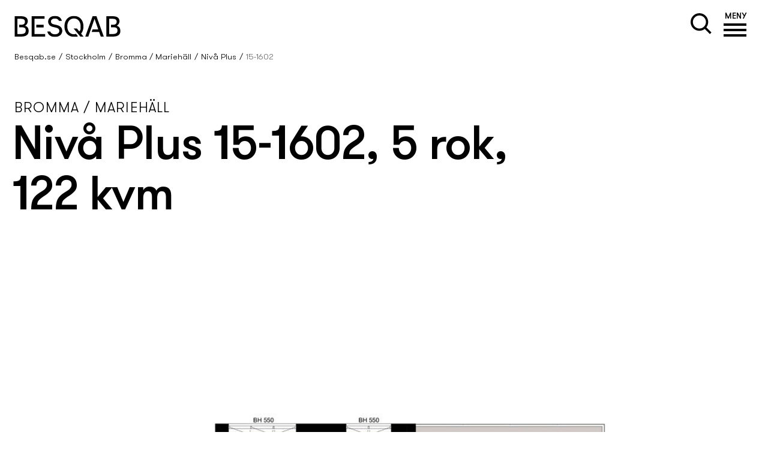

--- FILE ---
content_type: text/html; charset=utf-8
request_url: https://www.besqab.se/stockholm/bromma-mariehall/niva-plus/2323/
body_size: 13041
content:

<!DOCTYPE html>
<html lang="sv">
<head>
    

<title>15-1602 - Besqab</title>
<meta property="og:title" content="15-1602 - Besqab" />
<meta name="twitter:title" content="15-1602 - Besqab" />
<link rel="canonical" href="https://www.besqab.se/stockholm/bromma-mariehall/niva-plus/2323/">
<meta charset="utf-8" />
<meta http-equiv="X-UA-Compatible" content="IE=edge" />
<meta name="viewport" content="width=device-width, initial-scale=1.0" />
<meta property="og:url" content="https://www.besqab.se/stockholm/bromma-mariehall/niva-plus/2323/" />
<meta name="twitter:url" content="https://www.besqab.se/stockholm/bromma-mariehall/niva-plus/2323/" />
<meta property="og:type" content="website"/>

<meta name="Description" content="" />
<meta property="og:description" content="" />
<meta name="twitter:description" content="" />
<meta name="twitter:card" content="summary">


<meta name="robots" content="noindex" />

<style id="_cssgrid">#_15334-1{grid-area:1/1/20/25;}#_15334-2{grid-area:1/1/23/25;}#_15334-3{grid-area:23/1/51/25;}#_15334-4{grid-area:51/1/100/25;}#_15334-5{grid-area:100/1/105/25;}#_15334-6{grid-area:20/1/25/25;}#_15334-7{grid-area:25/1/69/25;}#_15334-9{grid-area:105/1/336/25;}@media(max-width: 56.25rem) {._section-container[data-id^="15334-"] ._grid { display: block; }}
#_219-1{grid-area:1/1/25/25;}#_219-2{grid-area:25/7/58/13;}#_219-3{grid-area:25/1/58/7;}#_219-4{grid-area:25/13/58/19;}#_219-5{grid-area:25/19/58/25;}@media(max-width: 56.25rem) {._section-container[data-id^="219-"] ._grid { display: block; }}
</style>
<style id="_iegrid">#_15334-1{-ms-grid-row:1;-ms-grid-column:1;-ms-grid-row-span:19;-ms-grid-column-span:24;}#_15334-2{-ms-grid-row:1;-ms-grid-column:1;-ms-grid-row-span:22;-ms-grid-column-span:24;}#_15334-3{-ms-grid-row:23;-ms-grid-column:1;-ms-grid-row-span:28;-ms-grid-column-span:24;}#_15334-4{-ms-grid-row:51;-ms-grid-column:1;-ms-grid-row-span:49;-ms-grid-column-span:24;}#_15334-5{-ms-grid-row:100;-ms-grid-column:1;-ms-grid-row-span:5;-ms-grid-column-span:24;}#_15334-6{-ms-grid-row:20;-ms-grid-column:1;-ms-grid-row-span:5;-ms-grid-column-span:24;}#_15334-7{-ms-grid-row:25;-ms-grid-column:1;-ms-grid-row-span:44;-ms-grid-column-span:24;}#_15334-9{-ms-grid-row:105;-ms-grid-column:1;-ms-grid-row-span:231;-ms-grid-column-span:24;}#_219-1{-ms-grid-row:1;-ms-grid-column:1;-ms-grid-row-span:24;-ms-grid-column-span:24;}#_219-2{-ms-grid-row:25;-ms-grid-column:7;-ms-grid-row-span:33;-ms-grid-column-span:6;}#_219-3{-ms-grid-row:25;-ms-grid-column:1;-ms-grid-row-span:33;-ms-grid-column-span:6;}#_219-4{-ms-grid-row:25;-ms-grid-column:13;-ms-grid-row-span:33;-ms-grid-column-span:6;}#_219-5{-ms-grid-row:25;-ms-grid-column:19;-ms-grid-row-span:33;-ms-grid-column-span:6;}</style>


<link rel="stylesheet" href="/main.css?1768990874344" type="text/css">



<link rel="apple-touch-icon" sizes="180x180" href="/favicons/apple-touch-icon.png">
<link rel="icon" type="image/png" sizes="32x32" href="/favicons/favicon-32x32.png">
<link rel="icon" type="image/png" sizes="16x16" href="/favicons/favicon-16x16.png">
<link rel="manifest" href="/favicons/site.webmanifest">
<link rel="mask-icon" href="/favicons/safari-pinned-tab.svg" color="#ffffff">
<link rel="shortcut icon" href="/favicons/favicon.ico">
<meta name="msapplication-TileColor" content="#da532c">
<meta name="msapplication-config" content="/favicons/browserconfig.xml">
<meta name="theme-color" content="#ffffff">

<link rel="alternate" hreflang="sv" href="https://www.besqab.se/stockholm/bromma-mariehall/niva-plus/2323/" />



<script id="CookieConsent" src="https://policy.app.cookieinformation.com/uc.js" data-culture="SV" data-gcm-version="2.0" type="text/javascript"></script>






<script >
	window.addEventListener('CookieInformationConsentGiven', function(event) {
		if (CookieInformation.getConsentGivenFor('cookie_cat_statistic') && CookieInformation.getConsentGivenFor('cookie_cat_marketing')) {
			//<!-- Google Tag Manager -->
			(function(w,d,s,l,i){w[l]=w[l]||[];w[l].push({'gtm.start':
					new Date().getTime(),event:'gtm.js'});var f=d.getElementsByTagName(s)[0],
				j=d.createElement(s),dl=l!='dataLayer'?'&l='+l:'';j.async=true;j.src=
				'https://www.besqab.se/metrics/gtm.js?id='+i+dl;f.parentNode.insertBefore(j,f);
			})(window,document,'script','dataLayer','GTM-T2S8J8L');
			//<!-- End Google Tag Manager -->
		}
	}, false);
</script>
<meta name="format-detection" content="telephone=no">
<meta name="facebook-domain-verification" content="rhlcc4o6y3tcuoa1rbd3ynf4t3d90w" />
<script>var projectId = 1081; var projectPhase = '5 - Inflyttning'; var Project = 'Nivå Plus'; var District = 'Bromma / Mariehäll'; var City = 'Stockholm'; var objectId = 2323; </script>

	
<script>let redirects = [{"from":"/apartment/"}];</script>
	<!-- cloudflare player interactions -->
	<script src="https://embed.cloudflarestream.com/embed/sdk.latest.js"></script>
	<!-- Swiper -->
	<link rel="stylesheet" href="https://cdn.jsdelivr.net/npm/swiper@11/swiper-bundle.min.css" />
    <script src="https://cdn.jsdelivr.net/npm/swiper@11/swiper-bundle.min.js"></script>
	<script src="https://besqab.lime-forms.com/js/ce/latest"></script>
</head>

<body id="body" class="no-js live page15334 template8" data-theme="" data-plus="true">
    

<svg style="display: none;">
    <symbol id="svg-Close" viewBox="0 0 44 44"><path d="M38.824 0L44 5.178 5.176 44 0 38.825 38.824 0z" fill="currentColor"></path><path d="M5.176 0L44 38.825 38.824 44 0 5.178 5.176 0z"  fill="currentColor"></path></symbol><symbol id="svg-Logotype" viewBox="0 0 348 69"><path fill="currentColor" d="m138.9 30-9.6-2.2c-6.5-1.5-9.6-4.5-9.6-9.4 0-4.8 4-9.7 13-9.7 6.4 0 11.4 2.9 13.5 7.6v.2h9.3l-.2-.8C153 6 144.5.2 132.7.2c-6.4 0-12 1.8-16 5.2-3.9 3.3-6 7.9-6.1 13 0 9.4 5.7 15.7 16.6 18.1l9.4 2.1c7.1 1.6 10.7 5.2 10.7 10.8 0 3-1.3 5.8-3.8 7.7-2.6 2.1-6.3 3.3-10.6 3.3-7.9 0-13.3-3.2-15.7-9.2V51h-9.5l.2.8c2.9 10.9 12 17.2 25 17.2 7 0 13.1-2 17.5-5.8 4.1-3.6 6.4-8.5 6.4-13.8 0-5.7-2.3-15.8-17.8-19.4h-.1ZM.8 67.9V1.2h18.7c7.9 0 14.2.4 19.2 4.5 3.4 2.8 5.2 6.8 5.2 12.1s-4 12-8.4 14.1v.8c7.2 2.1 11.1 7.8 11.1 16s-1.8 10.9-6.1 14.5c-4 3.4-9.8 4.7-20.1 4.7H.8Zm9.3-8.4h10c4.9 0 10.4-.4 13.7-3.1 2.1-1.8 3.4-4.5 3.4-8.5s-1-6.3-3-8c-2.7-2.1-6-2.5-10.9-2.5h-7.5V29h7.1c3 0 6.6-.5 8.8-2.5 1.7-1.6 2.8-4 2.8-7.2s-1-5.7-3-7.2C29 10 25.3 9.6 18.8 9.6H10v50l.1-.1ZM56.7 67.9V1.2h42.1v8.4H66.1v49.9h34.7v8.4H56.7Zm15-30.2v-8.4h24v8.4h-24ZM301.3 67.9V1.2H320c7.9 0 14.2.4 19.2 4.5 3.4 2.8 5.2 6.8 5.2 12.1s-4 12-8.4 14.1v.8c7.2 2.1 11.1 7.8 11.1 16s-1.8 10.9-6.1 14.5c-4 3.4-9.8 4.7-20.1 4.7h-19.6Zm9.4-8.4h10c4.9 0 10.4-.4 13.7-3.1 2.1-1.8 3.4-4.5 3.4-8.5s-1-6.3-3-8c-2.7-2.1-6-2.5-10.9-2.5h-7.5V29h7.1c3 0 6.6-.5 8.8-2.5 1.7-1.6 2.8-4 2.8-7.2s-1-5.7-3-7.2c-2.5-2.1-6.2-2.5-12.7-2.5h-8.8v50l.1-.1ZM194.2 41.5 216 67.8h10.4l-7.8-9.5c4.9-5.9 7.7-14.1 7.7-23.9 0-20.5-12.5-34.2-31.2-34.2S164 13.9 164 34.4c0 20.5 12.4 34.2 31.1 34.2 18.7 0 9-.9 12.7-2.6l-6.1-7.2c-2 .9-4.1 1.4-6.6 1.4-13.1 0-21.8-10.3-21.8-25.9 0-15.6 8.7-25.8 21.8-25.8 13.1 0 21.9 10.3 21.9 25.8s-1.6 12.2-4.4 16.6l-7.8-9.5h-10.5l-.1.1ZM256.2 1.2l-23.9 66.7h9.9l19.9-57 .5-1.3.4 1.3 11.8 33.5h-18.7l-2.9 8.4h24.5l5.3 15.1h9.9l-24-66.7h-12.7Z"></path></symbol><symbol id="svg-Nav-show" viewBox="0 0 25 25"><path stroke="currentColor" stroke-width="1" d="M12.5 7 v11 M 7 12.5 h11z"></path>

</symbol><symbol id="svg-Nav-hide" viewBox="0 0 25 25"><path stroke="currentColor" stroke-width="1" d="M 7 12.5 h11z"></path>

</symbol><symbol id="svg-PDF" viewBox="0 0 30 34"><g fill="currentColor"><path d="M18,0H4C1.8,0,0,1.8,0,4v26c0,2.2,1.8,4,4,4h22c2.2,0,4-1.8,4-4V12L18,0z M19,3l8,8h-5c-1.7,0-3-1.3-3-3V3z M28,30
                                        		c0,1.1-0.9,2-2,2H4c-1.1,0-2-0.9-2-2V4c0-1.1,0.9-2,2-2h14v6c0,2.2,1.8,4,4,4h6V30z"/><polygon points="19.3,21.8 20.8,21.8 20.8,18.8 23.8,18.8 23.8,17.6 20.8,17.6 20.8,15.9 24.2,15.9 24.2,14.7 19.3,14.7"/><path d="M17.2,15.5c-0.3-0.3-0.7-0.5-1.1-0.7c-0.3-0.1-0.8-0.1-1.4-0.1h-2.6v7.2h2.7c0.5,0,1-0.1,1.3-0.2c0.4-0.1,0.8-0.3,1-0.6
                                        		c0.3-0.3,0.6-0.7,0.8-1.3c0.1-0.4,0.2-0.9,0.2-1.5c0-0.7-0.1-1.2-0.2-1.7C17.7,16.2,17.5,15.8,17.2,15.5z M16.4,19.5
                                        		c-0.1,0.3-0.2,0.6-0.4,0.7c-0.2,0.1-0.3,0.2-0.6,0.3c-0.2,0-0.5,0.1-0.9,0.1h-1.1v-4.7h0.6c0.6,0,1,0,1.2,0.1
                                        		c0.3,0.1,0.5,0.2,0.7,0.3s0.3,0.4,0.4,0.7s0.1,0.7,0.1,1.3S16.5,19.2,16.4,19.5z"/>
                                        	<path d="M9.5,14.8c-0.3-0.1-0.8-0.1-1.7-0.1H5.4v7.2h1.4v-2.7h0.9c0.7,0,1.2,0,1.5-0.1c0.3-0.1,0.5-0.2,0.7-0.3
                                        		c0.2-0.2,0.4-0.4,0.6-0.7s0.2-0.7,0.2-1.1c0-0.6-0.1-1-0.4-1.4C10.2,15.1,9.9,14.9,9.5,14.8z M9.2,17.4c-0.1,0.2-0.3,0.3-0.5,0.4
                                        		s-0.6,0.1-1.1,0.1H6.9v-2h0.7c0.5,0,0.9,0,1,0c0.2,0,0.4,0.1,0.6,0.3s0.2,0.4,0.2,0.6C9.4,17.1,9.4,17.3,9.2,17.4z"/>
                                        </g></symbol><symbol id="svg-Search" viewBox="0 0 37 37"><g stroke="none" fill-rule="evenodd">
    <g fill="currentColor" fill-rule="nonzero">
        <path d="M15.5,31 C6.93958638,31 0,24.0604136 0,15.5 C0,6.93958638 6.93958638,0 15.5,0 C24.0604136,0 31,6.93958638 31,15.5 C31,24.0604136 24.0604136,31 15.5,31 Z M15.5,27 C21.8512746,27 27,21.8512746 27,15.5 C27,9.14872538 21.8512746,4 15.5,4 C9.14872538,4 4,9.14872538 4,15.5 C4,21.8512746 9.14872538,27 15.5,27 Z" ></path>
        <rect transform="translate(30.052038, 30.052038) rotate(45.000000) translate(-30.052038, -30.052038) " x="22.5520382" y="28.0520382" width="15" height="4"></rect>
    </g>
</g></symbol><symbol id="svg-YouTube-play" viewBox="0 0 1792 1792"><path fill="currentColor" d="M711 1128l484-250-484-253v503zm185-862q168 0 324.5 4.5T1450 280l73 4q1 0 17 1.5t23 3 23.5 4.5 28.5 8 28 13 31 19.5 29 26.5q6 6 15.5 18.5t29 58.5 26.5 101q8 64 12.5 136.5T1792 788v176q1 145-18 290-7 55-25 99.5t-32 61.5l-14 17q-14 15-29 26.5t-31 19-28 12.5-28.5 8-24 4.5-23 3-16.5 1.5q-251 19-627 19-207-2-359.5-6.5T336 1512l-49-4-36-4q-36-5-54.5-10t-51-21-56.5-41q-6-6-15.5-18.5t-29-58.5T18 1254q-8-64-12.5-136.5T0 1004V828q-1-145 18-290 7-55 25-99.5T75 377l14-17q14-15 29-26.5t31-19.5 28-13 28.5-8 23.5-4.5 23-3 17-1.5q251-18 627-18z"></path></symbol><symbol id="svg-Clock" viewBox="0 0 20 20"><g fill="currentColor">
<path d="M10,0C4.5,0,0,4.5,0,10c0,5.5,4.5,10,10,10c5.5,0,10-4.5,10-10C20,4.5,15.5,0,10,0z M10,17.9c-4.3,0-7.9-3.5-7.9-7.9 c0-4.3,3.5-7.9,7.9-7.9c4.3,0,7.9,3.5,7.9,7.9C17.9,14.3,14.3,17.9,10,17.9z"/><path d="M14.9,9H11V4c0-0.6-0.4-1-1-1S9,3.4,9,4v6c0,0.6,0.4,1,1,1c0,0,0,0,0,0l0,0h4.9c0.6,0,1.1-0.5,1.1-1S15.5,9,14.9,9z"/></g></symbol><symbol id="svg-Calendar-plus" viewBox="0 0 33 32"><g fill="currentColor">
	<path fill="none" d="M12,7H8H2v21c0,1.1,0.9,2,2,2h25c1.1,0,2-0.9,2-2V7h-6h-4H12z"/>
	<path d="M29,2h-4V0h-4v2h-9V0H8v2H4C1.79,2,0,3.79,0,6v22c0,2.21,1.79,4,4,4h25c2.21,0,4-1.79,4-4V6C33,3.79,31.21,2,29,2z M22,1h2   v1v4h-2V2V1z M9,1h2v1v4H9V2V1z M31,28c0,1.1-0.9,2-2,2H4c-1.1,0-2-0.9-2-2V7h6h4h9h4h6V28z"/>
	<polygon points="23,17 18,17 18,12 15,12 15,17 10,17 10,20 15,20 15,25 18,25 18,20 23,20 	"/>
</g></symbol><symbol id="svg-Besqab-plus" viewBox="0 0 100 100"><g fill="currentColor">
<polygon points="81.63,46.52 53.48,46.52 53.48,18.37 46.52,18.37 46.52,81.63 53.48,81.63 53.48,53.48 81.63,53.48"/><rect x="18.37" y="46.52" width="22.51" height="6.96"/>
<path d="M38.79,73.04l-1.04-1.03c-2.01,1.81-5.12,1.76-7.07-0.17c-1.95-1.93-2.03-5.04-0.23-7.07l-1.04-1.03 c-2.36,2.6-2.28,6.64,0.24,9.14c1.29,1.28,2.99,1.92,4.68,1.91c1.13,0,2.25-0.3,3.26-0.87l2.09,2.08l1.03-1.04L38.79,73.04 C38.79,73.04,38.79,73.04,38.79,73.04z"/>
<path d="M34.29,63.04c1.32-0.01,2.64,0.49,3.65,1.49c1.73,1.72,1.98,4.37,0.76,6.36l1.06,1.05c1.78-2.58,1.52-6.16-0.79-8.45 c-2.31-2.29-5.88-2.52-8.45-0.71l1.06,1.05C32.4,63.3,33.34,63.04,34.29,63.04z"/>
<path d="M24.78,68.21c0.86-0.66,1.42-1.7,1.41-2.86c-0.01-1.98-1.62-3.58-3.59-3.57v0h0c0,0,0,0,0,0v0h-4.22l0,4.25h1.46v-2.79 h2.77v0c1.17,0,2.13,0.94,2.13,2.12c0.01,1.17-0.94,2.13-2.12,2.13v0h-2.78h-1.46l0,4.25h1.46v-2.79h2.79 c1.17,0,2.13,0.94,2.13,2.12c0.01,1.17-0.94,2.13-2.12,2.13v0h-2.81h-1.46l0,1.46v0h4.28v0c1.98-0.01,3.58-1.62,3.57-3.6 C26.22,69.9,25.65,68.86,24.78,68.21z"/>
</g></symbol><symbol id="svg-Arrow-down" viewBox="0 0 67 86"><path fill="currentColor" d="m40.045 79.705 26.57-26.58-2.41-2.4-24.16 24.16v4.82ZM35.385.155h-3.32v79.31l-28.73-28.74-2.41 2.4 32.85 32.85 1.61-1.62V.155Z"></path></symbol><symbol id="svg-External" viewBox="0 0 20 18"><polygon fill="currentColor" points="19.6,8.6 19.6,8.6 14.1,3 12.7,4.4 16.2,8 4.4,8 4.4,10 16.2,10 12.7,13.6 14.1,15 20,9  "/>
<polygon fill="currentColor" points="1,1 8.8,1 8.8,0 1,0 0,0 0,1 0,17 0,18 1,18 8.8,18 8.8,17 1,17  "/></symbol><symbol id="svg-Next-mobile" viewBox="0 0 87 66"><path fill="currentColor" d="M80.41 26.79 53.83.22l-2.4 2.41 24.16 24.16h4.82ZM.86 31.45v3.32h79.31L51.43 63.5l2.4 2.41 32.85-32.85-1.62-1.61H.86Z"></path></symbol><symbol id="svg-Prev-mobile" viewBox="0 0 87 66"><path fill="currentColor" d="m7.13 39.34 26.58 26.57 2.4-2.41-24.16-24.16H7.13ZM86.68 34.68v-3.32H7.37L36.11 2.63 33.71.22.86 33.07l1.62 1.61h84.2Z"></path></symbol><symbol id="svg-Next" viewBox="0 0 92 72"><path fill="currentColor" d="M.39 30.88v10.37h70.89L48.5 64.04l7.34 7.34 35.31-35.32-5.19-5.18H.39ZM80.18 25.1 55.84.75 48.5 8.09l17 17.01h14.68Z"></path></symbol><symbol id="svg-Prev" viewBox="0 0 92 72"><path fill="currentColor" d="M91.15 41.25V30.88H20.26L43.04 8.09 35.7.75.39 36.07l5.19 5.18h85.57ZM11.36 47.03 35.7 71.38l7.34-7.34-17-17.01H11.36Z"></path></symbol>    
</svg>





<header data-headroomoffset="0">
    <div class="_container"><div class="_logo" id="hi-0"><a aria-label="" href="/"><svg aria-label="Logotype" viewBox="0 0 348 69"><use xlink:href="#svg-Logotype"></use></svg></a></div>
<div class="_searchform" id="hi-1">
    <form class="_placeholder" action="/sokresultat/">
    <input type="text" placeholder="Vad letar du efter?" aria-label="" class="_searchfield" name="q" value="" autocomplete="off" />
    <button class="_searchsubmit"><svg aria-label="Search icon" class="_searchicon" role="img" viewBox="0 0 37 37"><use xlink:href="#svg-Search"></use></svg></button>
<div class="_instantsearch" data-nohits="Vi hittar inget sökresultat för detta"></div></form>
    <svg class="_searchicon" aria-label="Search icon" role="img" viewBox="0 0 37 37"><use xlink:href="#svg-Search"></use></svg>
</div>

<div class="_toggle-nav" id="hi-2">
            <button role="button" id="_toggle-nav" aria-expanded="false" aria-controls="hi-3">
            <span>
                <span class="show">MENY</span>
                <span class="hide">&nbsp;</span>
            </span>
        </button>
        </div>
<nav class="_mainnav" id="hi-3"  aria-label="Main navigation" data-togglelabel="Toggle sub pages">
<ul id="_menu1" class="level1" data-level="1"><li class="_menuitem"><a  href="/hitta-bostad/">Hitta bostad</a></li><li class="_menuitem expanded"><a  href="/stockholm/">Stockholm</a></li><li class="_menuitem"><a  href="/uppsala/">Uppsala</a></li><li class="_menuitem"><a  href="/att-kopa-nyproduktion/">Att köpa nyproduktion</a><ul id="_menu4" class="level2" data-level="2"><li class="_menuitem"><a  href="/att-kopa-nyproduktion/trygghetspaketet/">Trygghetspaketet<span class="_hoverhelper"></span></a><ul id="_menu20" class="level3" data-level="3"><li class="_menuitem"><a  href="/att-kopa-nyproduktion/trygghetspaketet/trygg-brf/">Trygg BRF</a></li></ul></li><li class="_menuitem"><a  href="/att-kopa-nyproduktion/hallbara-bostader/">Hållbara bostäder<span class="_hoverhelper"></span></a><ul id="_menu21" class="level3" data-level="3"><li class="_menuitem"><a  href="/att-kopa-nyproduktion/hallbara-bostader/svanenmarkta-hem/">Svanenmärkta hem</a></li></ul></li><li class="_menuitem"><a  href="/att-kopa-nyproduktion/kopprocessen-bostadsratt/">Köpprocessen - bostadsrätt</a></li><li class="_menuitem"><a  href="/att-kopa-nyproduktion/kopprocessen-agarlagenhet/">Köpprocessen - ägarlägenhet</a></li><li class="_menuitem"><a  href="/att-kopa-nyproduktion/kopprocessen-aganderatt/">Köpprocessen - äganderätt</a></li><li class="_menuitem"><a  href="/att-kopa-nyproduktion/bostadsratt-eller-aganderatt-vad-ar-skillnaden/">Bostadsrätt, ägarlägenhet eller äganderätt – vad är skillnaden?</a></li><li class="_menuitem"><a  href="/att-kopa-nyproduktion/inflyttningssklart/">Inflyttningssklart</a></li></ul></li><li class="_menuitem"><a  href="/stora-visningsdagen/">Stora visningsdagen</a></li><li class="_menuitem"><a  href="/design-och-inredning/">Design och inredning</a></li><li class="_menuitem"><a  href="/lokaler-att-hyra/">Lokaler att hyra</a></li><li class="_menuitem"><a  target="_blank" rel="noreferrer noopener" href="https://www.besqabgroup.se/om-besqab/">Om Besqab</a></li><li class="_menuitem"><a  target="_blank" rel="noreferrer noopener" href="https://www.besqabgroup.se/investerare/">Investerare</a></li><li class="_menuitem"><a  href="/kontakta-oss/">Kontakta oss</a><ul id="_menu6" class="level2" data-level="2"><li class="_menuitem"><a  href="/kontakta-oss/fakturafragor-och-medlemskapsansokningar/">Fakturafrågor och medlemskapsansökningar</a></li><li class="_menuitem"><a  href="/kontakta-oss/felanmalan-och-garantiarenden/">Felanmälan och garantiärenden</a></li></ul></li></ul>
</nav>

</div>
</header>


<nav class="breadcrumb">
    <ul><li><a href="/">Besqab.se</a></li><li><a href="/stockholm/">Stockholm</a></li><li><a href="/stockholm/bromma-mariehall/">Bromma / Mariehäll</a></li><li><a href="/stockholm/bromma-mariehall/niva-plus/">Nivå Plus</a></li><li><span>15-1602</span></li></ul>
</nav>


    <main id="_main">
		<div data-id="15334-1" class="_section-container">
			
			<div class="_section">
				<div class="_grid">
					
            <div id="_15334-1" data-animation="Fade_in_up" class="_block _animation">
                
        
        <div class="_block-content">
            
<div class="project_header">
    <p>Bromma / Mariehäll</p>
    <h1>Nivå Plus 15-1602, 5&nbsp;rok, 122&nbsp;kvm</h1>
    

</div>

        </div>
        
    
            </div>
        
            <div id="_15334-6" data-grouping="%7B%22type%22%3A%22carousel%22%2C%22level%22%3A%222%22%2C%22carousel%22%3A%5B%22arrows%22%2C%22dots%22%5D%7D" data-animation="Fade_in_up" class="_block _animation Full_width_image">
                
        
        <div class="_block-content">
            <div class="_block-carousel">
<div><picture class="parallax-slider"><source media="(max-width: 375px)" type="image/webp" srcset="/images/70c0ee99-54aa-429c-b112-fd4419bd31d4/sp/12026_15-1602_overview_1.webp 1x, /images/70c0ee99-54aa-429c-b112-fd4419bd31d4/sp/12026_15-1602_overview_1@2x.webp 2x" /><source media="(max-width: 375px)" type="image/jpeg" srcset="/images/70c0ee99-54aa-429c-b112-fd4419bd31d4/sp/12026_15-1602_overview_1.jpg 1x, /images/70c0ee99-54aa-429c-b112-fd4419bd31d4/sp/12026_15-1602_overview_1@2x.jpg 2x" /><source media="(max-width: 667px)" type="image/webp" srcset="/images/70c0ee99-54aa-429c-b112-fd4419bd31d4/sp-l/12026_15-1602_overview_1.webp" /><source media="(max-width: 667px)" type="image/jpeg" srcset="/images/70c0ee99-54aa-429c-b112-fd4419bd31d4/sp-l/12026_15-1602_overview_1.jpg" /><source media="(max-width: 768px)" type="image/webp" srcset="/images/70c0ee99-54aa-429c-b112-fd4419bd31d4/ta/12026_15-1602_overview_1.webp" /><source media="(max-width: 768px)" type="image/jpeg" srcset="/images/70c0ee99-54aa-429c-b112-fd4419bd31d4/ta/12026_15-1602_overview_1.jpg" /><source media="(max-width: 1024px)" type="image/webp" srcset="/images/70c0ee99-54aa-429c-b112-fd4419bd31d4/ta-l/12026_15-1602_overview_1.webp" /><source media="(max-width: 1024px)" type="image/jpeg" srcset="/images/70c0ee99-54aa-429c-b112-fd4419bd31d4/ta-l/12026_15-1602_overview_1.jpg" /><source media="(min-width: 1367px)" type="image/webp" srcset="/images/70c0ee99-54aa-429c-b112-fd4419bd31d4/dt/12026_15-1602_overview_1.webp" /><source media="(min-width: 1367px)" type="image/jpeg" srcset="/images/70c0ee99-54aa-429c-b112-fd4419bd31d4/dt/12026_15-1602_overview_1.jpg" /><source type="image/webp" srcset="/images/70c0ee99-54aa-429c-b112-fd4419bd31d4/dt/12026_15-1602_overview_1.webp" /><img src="/images/70c0ee99-54aa-429c-b112-fd4419bd31d4/dt/12026_15-1602_overview_1.jpg" alt="" /></picture></div>

<div><picture class="parallax-slider"><source media="(max-width: 375px)" type="image/webp" srcset="/images/78bf979e-4ae1-4bf6-bbac-001b222a6b8d/sp/12026_15-1602_overview_2.webp 1x, /images/78bf979e-4ae1-4bf6-bbac-001b222a6b8d/sp/12026_15-1602_overview_2@2x.webp 2x" /><source media="(max-width: 375px)" type="image/jpeg" srcset="/images/78bf979e-4ae1-4bf6-bbac-001b222a6b8d/sp/12026_15-1602_overview_2.jpg 1x, /images/78bf979e-4ae1-4bf6-bbac-001b222a6b8d/sp/12026_15-1602_overview_2@2x.jpg 2x" /><source media="(max-width: 667px)" type="image/webp" srcset="/images/78bf979e-4ae1-4bf6-bbac-001b222a6b8d/sp-l/12026_15-1602_overview_2.webp" /><source media="(max-width: 667px)" type="image/jpeg" srcset="/images/78bf979e-4ae1-4bf6-bbac-001b222a6b8d/sp-l/12026_15-1602_overview_2.jpg" /><source media="(max-width: 768px)" type="image/webp" srcset="/images/78bf979e-4ae1-4bf6-bbac-001b222a6b8d/ta/12026_15-1602_overview_2.webp" /><source media="(max-width: 768px)" type="image/jpeg" srcset="/images/78bf979e-4ae1-4bf6-bbac-001b222a6b8d/ta/12026_15-1602_overview_2.jpg" /><source media="(max-width: 1024px)" type="image/webp" srcset="/images/78bf979e-4ae1-4bf6-bbac-001b222a6b8d/ta-l/12026_15-1602_overview_2.webp" /><source media="(max-width: 1024px)" type="image/jpeg" srcset="/images/78bf979e-4ae1-4bf6-bbac-001b222a6b8d/ta-l/12026_15-1602_overview_2.jpg" /><source media="(min-width: 1367px)" type="image/webp" srcset="/images/78bf979e-4ae1-4bf6-bbac-001b222a6b8d/dt/12026_15-1602_overview_2.webp" /><source media="(min-width: 1367px)" type="image/jpeg" srcset="/images/78bf979e-4ae1-4bf6-bbac-001b222a6b8d/dt/12026_15-1602_overview_2.jpg" /><source type="image/webp" srcset="/images/78bf979e-4ae1-4bf6-bbac-001b222a6b8d/dt/12026_15-1602_overview_2.webp" /><img src="/images/78bf979e-4ae1-4bf6-bbac-001b222a6b8d/dt/12026_15-1602_overview_2.jpg" alt="" /></picture></div>
</div>
        </div>
        
    
            </div>
        
            <div id="_15334-7" data-animation="Fade_in_up" class="_block _animation">
                
        
        <div class="_block-content">
            

<div class="object-facts">
    <div class="table">
        <table>
            <tbody>
                <tr>
                    <th>Pris</th>
                    <td>16 000 000 kr</td>
                </tr>
                <tr>
                    <th>Avgift</th>
                    <td>7 126 kr</td>
                </tr>
                <tr>
                    <th>Yta</th>
                    <td>122 kvm</td>
                </tr>
                <tr>
                    <th>Rum</th>
                    <td>5 rok</td>
                </tr>
                <tr>
                    <th>Våning</th>
                    <td>6</td>
                </tr>
                <tr>
                    <th>Status</th>
                    <td>Såld</td>
                </tr>
                <tr>
                    <th>Objektsnr</th>
                    <td>15-1602</td>
                </tr>
                <tr>
                    <th>Boendeform</th>
                    <td>Bostadsrätt</td>
                </tr>
            </tbody>
        </table>
        <a class="CTA_button" href="/stockholm/bromma-mariehall/niva-plus/">Mer om projektet</a>
        <a class="CTA_button" href="/stockholm/bromma-mariehall/niva-plus/#signup">Anmäl intresse för Nivå Plus</a>
    </div>
    <div class="description">
        <p>
            Välkommen till denna otroligt smakfulla etagevåning om 122 kvm med väl utny&shy;ttjade ytor. </p><p>Entré via bra hall med ingång till lägenhetens första badrum. Här har du fönster i alla väderstreck. På entréplanet finner vi vardagsrum och kök samt det första sovrummet. Då detta är en flexibel lägenhet kan via frånvalsväggen skapa en stor fyra och på så sätt få ett större vardagsrum. Via köket finner vi lägenhetens första stora privata terrass. </p><p>Vi tar oss en våning upp där vi finner de resterande tre sovrummen. Här finns det gott om förvaringsmöjligheter via skjutdörrsgarderober, klädkammare samt vanliga garderober. Vi finner även här lägenhetens andra badrum.Som om det inte vore nog så når vi även här lägenhetens andra privata terrass. Denna nås antingen från detta våningsplan alternativt från terrassen på entréplanet. </p><p>En lägenhet som bara måste upplevas!</p><p>Plus kallar vi våra bostäder som har lite mer av allt. Ett extra fint läge, sobrare inredning, generösare materialval och planlösningar med en extra dimension. I Nivå Plus har alla bostäder generösa takterrasser med ett högt och fritt läge och öppna sociala planlösningar.
        </p>
        
    </div>
</div>

        </div>
        
    
            </div>
        
				</div>
			</div>
			
		</div>
	
		<div data-id="15334-3" class="_section-container">
			
			<div class="_section">
				<div class="_grid">
					
            <div id="_15334-2" data-animation="Fade_in_up" class="_block _animation">
                
        
        <div class="_block-content">
            <div class="contacts">

    <div class="contact">
        
        <img src="/images/4a5c815a-dff8-46f8-89a7-a5c2a2ec8466/sp/Besqab_nytt_id_favicon.png" alt="BESQAB" />
        
        <p class="name">BESQAB</p>
        <p class="contactdetails">
            
            <a class="phone" href="tel:08-409 416 00">08-409 416 00</a> | 
            
            <a href="/cdn-cgi/l/email-protection#e881868e87a88a8d9b99898ac69b8d"><span class="__cf_email__" data-cfemail="4920272f26092b2c3a38282b673a2c">[email&#160;protected]</span></a>
            
        </p>
    </div>
    
</div>
        </div>
        
    
            </div>
        
            <div id="_15334-3" data-animation="Fade_in_up" class="_block _animation">
                
        
        <div class="_block-content">
            <div class="project-viewings">

    <div class="project-viewing">
        <h3>Visning</h3>
        <p>Vad roligt att du vill komma på visning.<br>Kontakta ansvarig mäklare för att boka en tid, välkommen!</p>
    </div>
    
</div>
        </div>
        
    
            </div>
        
            <div id="_15334-4" data-animation="Fade_in_up" class="_block _animation">
                
        
        <div class="_block-content">
            <h2>Bostäder</h2>
<script data-cfasync="false" src="/cdn-cgi/scripts/5c5dd728/cloudflare-static/email-decode.min.js"></script><script>
    var objects = [{"id":1756,"_url":"/stockholm/bromma-mariehall/niva-plus/1756/","number":"11-1405","floor":4,"numberofrooms":2,"askingprice":"","livingarea":52,"monthlyfee":"","status":"Såld","stage":"1","link":false},{"id":1755,"_url":"/stockholm/bromma-mariehall/niva-plus/1755/","number":"11-1502","floor":5,"numberofrooms":2,"askingprice":"","livingarea":57,"monthlyfee":"","status":"Såld","stage":"1","link":false},{"id":1752,"_url":"/stockholm/bromma-mariehall/niva-plus/1752/","number":"11-1601","floor":6,"numberofrooms":2,"askingprice":"","livingarea":56,"monthlyfee":"","status":"Såld","stage":"1","link":false},{"id":1751,"_url":"/stockholm/bromma-mariehall/niva-plus/1751/","number":"11-1701","floor":7,"numberofrooms":3,"askingprice":"","livingarea":92,"monthlyfee":"","status":"Såld","stage":"1","link":false},{"id":1737,"_url":"/stockholm/bromma-mariehall/niva-plus/1737/","number":"12-1401","floor":4,"numberofrooms":3,"askingprice":"","livingarea":82,"monthlyfee":"","status":"Såld","stage":"1","link":false},{"id":1090,"_url":"/stockholm/bromma-mariehall/niva-plus/1090/","number":"12-1402","floor":4,"numberofrooms":3,"askingprice":"","livingarea":63,"monthlyfee":"","status":"Såld","stage":"1","link":false},{"id":1735,"_url":"/stockholm/bromma-mariehall/niva-plus/1735/","number":"12-1501","floor":5,"numberofrooms":2,"askingprice":"","livingarea":52,"monthlyfee":"","status":"Såld","stage":"1","link":false},{"id":1089,"_url":"/stockholm/bromma-mariehall/niva-plus/1089/","number":"12-1502","floor":5,"numberofrooms":2,"askingprice":"","livingarea":58,"monthlyfee":"","status":"Såld","stage":"1","link":false},{"id":1722,"_url":"/stockholm/bromma-mariehall/niva-plus/1722/","number":"13-1402","floor":4,"numberofrooms":3,"askingprice":"","livingarea":66,"monthlyfee":"","status":"Såld","stage":"1","link":false},{"id":1080,"_url":"/stockholm/bromma-mariehall/niva-plus/1080/","number":"13-1502","floor":5,"numberofrooms":5,"askingprice":"","livingarea":122,"monthlyfee":"","status":"Såld","stage":"1","link":false},{"id":2129,"_url":"/stockholm/bromma-mariehall/niva-plus/2129/","number":"14-1401","floor":4,"numberofrooms":5,"askingprice":"","livingarea":117,"monthlyfee":"","status":"Såld","stage":"1","link":false},{"id":2125,"_url":"/stockholm/bromma-mariehall/niva-plus/2125/","number":"14-1502","floor":5,"numberofrooms":4,"askingprice":"","livingarea":86,"monthlyfee":"","status":"Såld","stage":"1","link":false},{"id":2124,"_url":"/stockholm/bromma-mariehall/niva-plus/2124/","number":"14-1601","floor":6,"numberofrooms":5,"askingprice":"","livingarea":117,"monthlyfee":"","status":"Såld","stage":"1","link":false},{"id":2123,"_url":"/stockholm/bromma-mariehall/niva-plus/2123/","number":"14-1701","floor":7,"numberofrooms":3,"askingprice":"","livingarea":92,"monthlyfee":"","status":"Såld","stage":"1","link":false},{"id":2325,"_url":"/stockholm/bromma-mariehall/niva-plus/2325/","number":"15-1403","floor":4,"numberofrooms":4,"askingprice":"","livingarea":86,"monthlyfee":"","status":"Såld","stage":"1","link":false},{"id":2324,"_url":"/stockholm/bromma-mariehall/niva-plus/2324/","number":"15-1502","floor":5,"numberofrooms":3,"askingprice":"","livingarea":66,"monthlyfee":"","status":"Såld","stage":"1","link":false},{"id":2323,"_url":"/stockholm/bromma-mariehall/niva-plus/2323/","number":"15-1602","floor":6,"numberofrooms":5,"askingprice":"","livingarea":122,"monthlyfee":"","status":"Såld","stage":"1","link":false},{"id":2322,"_url":"/stockholm/bromma-mariehall/niva-plus/2322/","number":"16-1401","floor":4,"numberofrooms":4,"askingprice":"","livingarea":81,"monthlyfee":"","status":"Såld","stage":"1","link":false},{"id":2321,"_url":"/stockholm/bromma-mariehall/niva-plus/2321/","number":"16-1402","floor":4,"numberofrooms":3,"askingprice":"","livingarea":63,"monthlyfee":"","status":"Såld","stage":"1","link":false},{"id":2320,"_url":"/stockholm/bromma-mariehall/niva-plus/2320/","number":"16-1501","floor":5,"numberofrooms":4,"askingprice":"","livingarea":81,"monthlyfee":"","status":"Såld","stage":"1","link":false},{"id":2319,"_url":"/stockholm/bromma-mariehall/niva-plus/2319/","number":"16-1502","floor":5,"numberofrooms":2,"askingprice":"","livingarea":58,"monthlyfee":"","status":"Såld","stage":"1","link":false},{"id":2318,"_url":"/stockholm/bromma-mariehall/niva-plus/2318/","number":"17-1403","floor":4,"numberofrooms":3,"askingprice":"","livingarea":83,"monthlyfee":"","status":"Såld","stage":"1","link":false},{"id":2317,"_url":"/stockholm/bromma-mariehall/niva-plus/2317/","number":"17-1501","floor":5,"numberofrooms":3,"askingprice":"","livingarea":56,"monthlyfee":"","status":"Såld","stage":"1","link":false},{"id":2316,"_url":"/stockholm/bromma-mariehall/niva-plus/2316/","number":"17-1601","floor":6,"numberofrooms":4,"askingprice":"","livingarea":93,"monthlyfee":"","status":"Såld","stage":"1","link":false},{"id":1110,"_url":"/stockholm/bromma-mariehall/niva-plus/1110/","number":"21-1501","floor":5,"numberofrooms":5,"askingprice":"","livingarea":117,"monthlyfee":"","status":"Såld","stage":"1","link":false},{"id":1109,"_url":"/stockholm/bromma-mariehall/niva-plus/1109/","number":"21-1601","floor":6,"numberofrooms":3,"askingprice":"","livingarea":92,"monthlyfee":"","status":"Såld","stage":"1","link":false},{"id":1887,"_url":"/stockholm/bromma-mariehall/niva-plus/1887/","number":"22-1401","floor":4,"numberofrooms":4,"askingprice":"","livingarea":86,"monthlyfee":"","status":"Såld","stage":"1","link":false},{"id":1889,"_url":"/stockholm/bromma-mariehall/niva-plus/1889/","number":"22-1501","floor":5,"numberofrooms":5,"askingprice":"","livingarea":117,"monthlyfee":"","status":"Såld","stage":"1","link":false},{"id":1888,"_url":"/stockholm/bromma-mariehall/niva-plus/1888/","number":"22-1601","floor":6,"numberofrooms":3,"askingprice":"","livingarea":92,"monthlyfee":"","status":"Såld","stage":"1","link":false},{"id":2102,"_url":"/stockholm/bromma-mariehall/niva-plus/2102/","number":"23-1402","floor":4,"numberofrooms":2,"askingprice":"","livingarea":57,"monthlyfee":"","status":"Såld","stage":"1","link":false},{"id":1088,"_url":"/stockholm/bromma-mariehall/niva-plus/1088/","number":"12-1601","floor":6,"numberofrooms":3,"askingprice":"","livingarea":92,"monthlyfee":"","status":"Såld","stage":"1","link":false},{"id":1082,"_url":"/stockholm/bromma-mariehall/niva-plus/1082/","number":"13-1403","floor":4,"numberofrooms":4,"askingprice":"","livingarea":86,"monthlyfee":"","status":"Såld","stage":"1","link":false},{"id":1813,"_url":"/stockholm/bromma-mariehall/niva-plus/1813/","number":"21-1401","floor":4,"numberofrooms":4,"askingprice":"","livingarea":86,"monthlyfee":"","status":"Såld","stage":"1","link":false},{"id":1116,"_url":"/stockholm/bromma-mariehall/niva-plus/1116/","number":"22-1402","floor":4,"numberofrooms":5,"askingprice":"","livingarea":117,"monthlyfee":"","status":"Såld","stage":"1","link":false},{"id":2101,"_url":"/stockholm/bromma-mariehall/niva-plus/2101/","number":"23-1403","floor":4,"numberofrooms":3,"askingprice":"","livingarea":66,"monthlyfee":"","status":"Såld","stage":"1","link":false},{"id":1123,"_url":"/stockholm/bromma-mariehall/niva-plus/1123/","number":"23-1501","floor":5,"numberofrooms":5,"askingprice":"","livingarea":122,"monthlyfee":"","status":"Såld","stage":"1","link":false}];
    var currentStage = '1';
</script>

<table class="table-grid object-list template-8">
    <thead>
        <tr>
            <th tabindex="0" data-id="number"><span>Nummer</span><svg role="img" width="9" height="15" viewBox="0 0 9 15"><use xlink:href="#svg-Next"></use></svg></th>
            <th tabindex="0" data-id="floor"><span>Våning</span><svg role="img" width="9" height="15" viewBox="0 0 9 15"><use xlink:href="#svg-Next"></use></svg></th>
            <th tabindex="0" data-id="numberofrooms"><span>Antal rum</span><svg role="img" width="9" height="15" viewBox="0 0 9 15"><use xlink:href="#svg-Next"></use></svg></th>
            <th tabindex="0" data-id="livingarea"><span>Storlek</span><svg role="img" width="9" height="15" viewBox="0 0 9 15"><use xlink:href="#svg-Next"></use></svg></th>
            <th tabindex="0" data-id="askingprice"><span>Pris</span><svg role="img" width="9" height="15" viewBox="0 0 9 15"><use xlink:href="#svg-Next"></use></svg></th>
            <th tabindex="0" data-id="monthlyfee"><span>Avgift</span><svg role="img" width="9" height="15" viewBox="0 0 9 15"><use xlink:href="#svg-Next"></use></svg></th>
            <th tabindex="0" data-id="status" class="sorted up"><span>Status</span><svg title="Arrow next" role="img" width="18" height="12" viewBox="0 0 18 12"><use xlink:href="#svg-Next-mobile"></use></svg></th>
        </tr>
    </thead>
    <tbody>
        
        <tr>
            <td>11-1405</td>
            <td>4</td>
            <td>2 rok</td>
            <td>52 kvm</td>
            <td>&nbsp;</td>
            <td>&nbsp;</td>
            <td>Såld</td>
        </tr>
        
        <tr>
            <td>11-1502</td>
            <td>5</td>
            <td>2 rok</td>
            <td>57 kvm</td>
            <td>&nbsp;</td>
            <td>&nbsp;</td>
            <td>Såld</td>
        </tr>
        
        <tr>
            <td>11-1601</td>
            <td>6</td>
            <td>2 rok</td>
            <td>56 kvm</td>
            <td>&nbsp;</td>
            <td>&nbsp;</td>
            <td>Såld</td>
        </tr>
        
        <tr>
            <td>11-1701</td>
            <td>7</td>
            <td>3 rok</td>
            <td>92 kvm</td>
            <td>&nbsp;</td>
            <td>&nbsp;</td>
            <td>Såld</td>
        </tr>
        
        <tr>
            <td>12-1401</td>
            <td>4</td>
            <td>3 rok</td>
            <td>82 kvm</td>
            <td>&nbsp;</td>
            <td>&nbsp;</td>
            <td>Såld</td>
        </tr>
        
        <tr>
            <td>12-1402</td>
            <td>4</td>
            <td>3 rok</td>
            <td>63 kvm</td>
            <td>&nbsp;</td>
            <td>&nbsp;</td>
            <td>Såld</td>
        </tr>
        
        <tr>
            <td>12-1501</td>
            <td>5</td>
            <td>2 rok</td>
            <td>52 kvm</td>
            <td>&nbsp;</td>
            <td>&nbsp;</td>
            <td>Såld</td>
        </tr>
        
        <tr>
            <td>12-1502</td>
            <td>5</td>
            <td>2 rok</td>
            <td>58 kvm</td>
            <td>&nbsp;</td>
            <td>&nbsp;</td>
            <td>Såld</td>
        </tr>
        
        <tr>
            <td>13-1402</td>
            <td>4</td>
            <td>3 rok</td>
            <td>66 kvm</td>
            <td>&nbsp;</td>
            <td>&nbsp;</td>
            <td>Såld</td>
        </tr>
        
        <tr>
            <td>13-1502</td>
            <td>5</td>
            <td>5 rok</td>
            <td>122 kvm</td>
            <td>&nbsp;</td>
            <td>&nbsp;</td>
            <td>Såld</td>
        </tr>
        
    </tbody>
</table>

<button class="toggle_objectlist"><span>Visa alla</span><svg title="Arrow next" role="img" width="18" height="12" viewBox="0 0 18 12"><use xlink:href="#svg-Next-mobile"></use></svg></button>

        </div>
        
    
            </div>
        
            <div id="_15334-5" data-animation="Fade_in_up" class="_block _animation">
                
        
        <div class="_block-content">
            
<div class="project-map">
    
<div id="_map98829" class="_googlemap" style="height: 47.5rem;" data-cluster="true" data-apikey="AIzaSyDJCRxFBRxkdV203pKan57hmRdlGSxu3YI" data-lng="17.957388667629" data-lat="59.361806983487" data-zoom="14" data-styles="[{'featureType':'administrative','elementType':'labels.text.fill','stylers':[{'color':'#6195a0'}]},{'featureType':'administrative.province','elementType':'geometry.stroke','stylers':[{'visibility':'off'}]},{'featureType':'landscape','elementType':'geometry','stylers':[{'lightness':'0'},{'saturation':'0'},{'color':'#f5f5f2'},{'gamma':'1'}]},{'featureType':'landscape.man_made','elementType':'all','stylers':[{'lightness':'-3'},{'gamma':'1.00'}]},{'featureType':'poi','elementType':'all','stylers':[{'visibility':'off'},{'color':'#68858c'}]},{'featureType':'poi','elementType':'geometry','stylers':[{'visibility':'simplified'},{'color':'#b5e0c6'}]},{'featureType':'poi','elementType':'labels','stylers':[{'color':'#626262'},{'visibility':'simplified'}]},{'featureType':'poi','elementType':'labels.text','stylers':[{'visibility':'simplified'},{'color':'#657e84'}]},{'featureType':'poi.attraction','elementType':'all','stylers':[{'visibility':'simplified'},{'color':'#55696e'}]},{'featureType':'poi.attraction','elementType':'geometry','stylers':[{'visibility':'off'}]},{'featureType':'poi.attraction','elementType':'labels','stylers':[{'visibility':'simplified'},{'color':'#68858c'}]},{'featureType':'poi.attraction','elementType':'labels.text.stroke','stylers':[{'color':'#ff0000'},{'visibility':'simplified'}]},{'featureType':'poi.attraction','elementType':'labels.icon','stylers':[{'color':'#68858c'},{'visibility':'simplified'}]},{'featureType':'poi.park','elementType':'all','stylers':[{'visibility':'simplified'}]},{'featureType':'poi.park','elementType':'geometry','stylers':[{'visibility':'off'}]},{'featureType':'poi.park','elementType':'geometry.fill','stylers':[{'color':'#bae5ce'},{'visibility':'on'}]},{'featureType':'road','elementType':'all','stylers':[{'saturation':-100},{'lightness':45},{'visibility':'simplified'}]},{'featureType':'road.highway','elementType':'all','stylers':[{'visibility':'simplified'}]},{'featureType':'road.highway','elementType':'geometry.fill','stylers':[{'color':'#fac9a9'},{'visibility':'simplified'}]},{'featureType':'road.highway','elementType':'labels.text','stylers':[{'color':'#4e4e4e'}]},{'featureType':'road.arterial','elementType':'labels.text.fill','stylers':[{'color':'#787878'}]},{'featureType':'road.arterial','elementType':'labels.icon','stylers':[{'visibility':'off'}]},{'featureType':'transit','elementType':'all','stylers':[{'visibility':'off'}]},{'featureType':'transit.station','elementType':'all','stylers':[{'hue':'#00c5ff'},{'visibility':'on'}]},{'featureType':'transit.station.airport','elementType':'labels.icon','stylers':[{'hue':'#0a00ff'},{'saturation':'-77'},{'gamma':'0.57'},{'lightness':'0'}]},{'featureType':'transit.station.rail','elementType':'labels.text.fill','stylers':[{'color':'#43321e'}]},{'featureType':'transit.station.rail','elementType':'labels.icon','stylers':[{'hue':'#ff6c00'},{'lightness':'4'},{'gamma':'0.75'},{'saturation':'-68'}]},{'featureType':'water','elementType':'all','stylers':[{'color':'#eaf6f8'},{'visibility':'on'}]},{'featureType':'water','elementType':'geometry.fill','stylers':[{'color':'#c7eced'}]},{'featureType':'water','elementType':'labels.text.fill','stylers':[{'lightness':'-49'},{'saturation':'-53'},{'gamma':'0.79'}]}]" data-markertrigger="click" data-markericon="{'src':'/files/graphics/map-marker-new.png','width':44,'height':56}">
    
</div>

<script>
    var markers__map98829 = [{"name":"15-1602","lat":59.361806983487,"lng":17.957388667629,"content":"<h4>15-1602</h4><p><a href=\"/stockholm/bromma-mariehall/niva-plus/2323/\">Läs mer om projektet</a></p>"}];
</script>

    <div class="project_map_forms">
        <div class="project_map_traveltime">
            <h3>Restider</h3>
            <form>
                <label class="textfield project_map_item">
                    <span>Från: </span>
                    <input data-val="true" id="From" name="origin" type="text" value="" class="project_map_item_input" placeholder="Ange valfri plats här..." autocomplete="off">
                </label>
                <div class="project_map_arrow-down">
                    <svg width="26" height="20" viewBox="0 0 26 20"><use xlink:href="#svg-Next-mobile"></use></svg>
                </div>
                <label class="textfield project_map_item project_map_item_to">
                    <span class="to">Till: </span>
                    <input data-val="true" id="To" type="text" value="Nivå Plus" class="project_map_item_input" readonly="" autocomplete="off">
                </label>
                <input data-val="true" id="lat" type="hidden" value="59.361806983487" class="project_map_item_input" readonly="" autocomplete="off">
                <input data-val="true" id="lng" type="hidden" value="17.957388667629" class="project_map_item_input" readonly="" autocomplete="off">
                <input type="submit" class="map_direction_submit Black_button" value="Sök resa">
            </form>
        </div>
        <div class="project_map_closeby">
            <h3>I närheten</h3>
            <form>
                <div class="project_map_closeby_content checkboxlist">
                    
                    <label class="checkbox">
                        <input type="checkbox" value="convenience_store">
                        <span>Mataffärer</span>
                    </label>
                    
                    <label class="checkbox">
                        <input type="checkbox" value="training">
                        <span>Träning och hälsa</span>
                    </label>
                    
                    <label class="checkbox">
                        <input type="checkbox" value="school">
                        <span>Skolor och förskolor</span>
                    </label>
                    
                    <label class="checkbox">
                        <input type="checkbox" value="restaurant">
                        <span>Restauranger</span>
                    </label>
                    
                    <label class="checkbox">
                        <input type="checkbox" value="cafe">
                        <span>Caféer</span>
                    </label>
                    
                    <label class="checkbox">
                        <input type="checkbox" value="pleasure">
                        <span>Kultur och nöjen</span>
                    </label>
                    
                    <label class="checkbox">
                        <input type="checkbox" value="shopping">
                        <span>Butiker och shopping</span>
                    </label>
                    
                    <label class="checkbox">
                        <input type="checkbox" value="healthcare">
                        <span>Apotek och sjukvård</span>
                    </label>
                    
                </div>
            </form>
        </div>
    </div>
</div>
        </div>
        
    
            </div>
        
            <div id="_15334-9" data-animation="Fade_in_up" class="_block _animation Padding_top">
                
        
        <div class="_block-content">
            <h2>Mer om projektet</h2><style>._pagelist-3 .item div:nth-child(1) {
                            -ms-grid-row: 1;
                            -ms-grid-column: 1;
                            -ms-grid-row-span: 1;
                            -ms-grid-column-span: 6;
                            grid-area: 1/1/2/7;
                        }._pagelist-3 .item div:nth-child(2) {
                            -ms-grid-row: 2;
                            -ms-grid-column: 1;
                            -ms-grid-row-span: 1;
                            -ms-grid-column-span: 6;
                            grid-area: 2/1/3/7;
                        }._pagelist-3 .item div:nth-child(3) {
                            -ms-grid-row: 3;
                            -ms-grid-column: 1;
                            -ms-grid-row-span: 1;
                            -ms-grid-column-span: 6;
                            grid-area: 3/1/4/7;
                        }._pagelist-3 .item div:nth-child(4) {
                            -ms-grid-row: 4;
                            -ms-grid-column: 1;
                            -ms-grid-row-span: 1;
                            -ms-grid-column-span: 6;
                            grid-area: 4/1/5/7;
                        }._pagelist-3 .item div:nth-child(5) {
                            -ms-grid-row: 5;
                            -ms-grid-column: 1;
                            -ms-grid-row-span: 1;
                            -ms-grid-column-span: 6;
                            grid-area: 5/1/6/7;
                        }._pagelist-3 .item div:nth-child(6) {
                            -ms-grid-row: 6;
                            -ms-grid-column: 1;
                            -ms-grid-row-span: 1;
                            -ms-grid-column-span: 6;
                            grid-area: 6/1/7/7;
                        }._pagelist-3 .item h2:nth-child(7) {
                            -ms-grid-row: 7;
                            -ms-grid-column: 1;
                            -ms-grid-row-span: 1;
                            -ms-grid-column-span: 6;
                            grid-area: 7/1/8/7;
                        }._pagelist-3 .item div:nth-child(8) {
                            -ms-grid-row: 8;
                            -ms-grid-column: 1;
                            -ms-grid-row-span: 1;
                            -ms-grid-column-span: 6;
                            grid-area: 8/1/9/7;
                        }._pagelist-3 .item div:nth-child(9) {
                            -ms-grid-row: 9;
                            -ms-grid-column: 1;
                            -ms-grid-row-span: 1;
                            -ms-grid-column-span: 6;
                            grid-area: 9/1/10/7;
                        }._pagelist-3 .item div:nth-child(10) {
                            -ms-grid-row: 10;
                            -ms-grid-column: 1;
                            -ms-grid-row-span: 1;
                            -ms-grid-column-span: 6;
                            grid-area: 10/1/11/7;
                        }._pagelist-3 .item { 
                        grid-template-columns: auto 1fr 1fr 1fr 1fr 1fr; 
                        -ms-grid-columns: auto 1fr 1fr 1fr 1fr 1fr; 
                    }</style><div class="_pagelist-filter projectlist-filter" data-ajax="true" data-list="_pagelist-3"><div class="_checkboxlist _city"><label><input data-id="25" type="checkbox" checked value="?district=58&types=&city="><span>Stockholm</span></label><label><input data-id="26" type="checkbox"  value="?district=58&types=&city=25|26"><span>Uppsala</span></label><label><input data-id="17827" type="checkbox"  value="?district=58&types=&city=25|17827"><span>Södermanland</span></label></div><label class="_dropdown _district"><span class="_label _visuallyhidden">District</span><select><option  value="?city=25&types=&district=all">Alla områden</option><option  value="?city=25&types=&district=215">Enskede</option><option  value="?city=25&types=&district=151">Aspudden</option><option  value="?city=25&types=&district=17842">Bro Mälarstad</option><option  value="?city=25&types=&district=17836">Ekerö</option><option  value="?city=25&types=&district=17823">Bromma</option><option  value="?city=25&types=&district=18425">Danderyd</option><option  value="?city=25&types=&district=124">Gröndal</option><option  value="?city=25&types=&district=17889">Snättringe / Huddinge</option><option  value="?city=25&types=&district=138">Hägersten</option><option  value="?city=25&types=&district=212">Hökarängen</option><option  value="?city=25&types=&district=206">Järfälla</option><option  value="?city=25&types=&district=214">Liljeholmen</option><option  value="?city=25&types=&district=157">Midsommar&shy;kransen</option><option  value="?city=25&types=&district=195">Nacka</option><option  value="?city=25&types=&district=216">Norra Djurgårdsstaden</option><option  value="?city=25&types=&district=18801">Salem</option><option  value="?city=25&types=&district=17838">Slakthusområdet</option><option  value="?city=25&types=&district=18059">Stensta</option><option  value="?city=25&types=&district=213">Stortorp</option><option  value="?city=25&types=&district=87">Solna</option><option  value="?city=25&types=&district=192">Sollentuna</option><option  value="?city=25&types=&district=211">Sundbyberg</option><option  value="?city=25&types=&district=17840">Södermalm</option><option  value="?city=25&types=&district=17185">Vallentuna</option><option  value="?city=25&types=&district=17839">Vällingby/Råcksta</option><option  value="?city=25&types=&district=114">Årsta</option><option  value="?city=25&types=&district=202">Tyresö</option><option  value="?city=25&types=&district=103">Täby</option><option  value="?city=25&types=&district=217">Upplands Väsby</option><option  value="?city=25&types=&district=188">Vaxholm</option><option selected value="?city=25&types=&district=58">Bromma / Mariehäll</option><option  value="?city=25&types=&district=209">Hagastaden</option><option  value="?city=25&types=&district=19337">Hornsbergs Strand</option><option  value="?city=25&types=&district=18745">Stadshagen</option></select></label><div class="_checkboxlist _types"><label><input data-id="villa" type="checkbox"  value="?city=25&district=58&types=villa"><span>Villa</span></label><label><input data-id="lagenheter" type="checkbox"  value="?city=25&district=58&types=lagenheter"><span>Lägenheter</span></label><label><input data-id="kedjehus" type="checkbox"  value="?city=25&district=58&types=kedjehus"><span>Kedjehus</span></label><label><input data-id="parhus" type="checkbox"  value="?city=25&district=58&types=parhus"><span>Parhus</span></label><label><input data-id="radhus" type="checkbox"  value="?city=25&district=58&types=radhus"><span>Radhus</span></label></div></div><div class="_pagelist-3 projectlist _pagelist"><div class="item" data-plus="true" data-theme=""><div class="_viewing">
</div><div class="_image"><a href="/stockholm/bromma-mariehall/niva-plus/"><picture><img alt="Project photo" src="/images/7f1b1c4c-5f11-461e-8523-cc4c6e790262/sp-l/20230828_8129_50grid.jpg" loading="lazy" /></picture></a></div><div class="_plus-icon"><svg width="70" height="70" viewBox="0 0 100 100"><use xlink:href="#svg-Besqab-plus"></use></svg></div><div class="_district">Bromma / Mariehäll</div><h2 class="__name"><a href="/stockholm/bromma-mariehall/niva-plus/">Nivå Plus</a></h2><div class="_preamble">Plus kallar vi våra bostäder som har lite mer av allt. Ett extra fint läge, sobrare inredning, generösare materialval och planlösningar med en extra dimension. I Nivå Plus har alla bostäder stora takterrasser med högt fritt läge och öppna sociala planlösningar. Nu bygger vi bostäder på en helt ny&shy; nivå. Vilken väljer du?</div><div class="_figures">
<p>
    <strong>Bostadstyp</strong> Lägenheter
</p>
<p>
    <strong>Boendeform</strong> Bostadsrätt
</p>
<p>
    <strong>Bostäder</strong> 251 st om 1 - 5 rok
</p>
<p>
    <strong>Inflyttning</strong> Etappvis med start december 2023
</p>
</div><div class="_button"><a href="/stockholm/bromma-mariehall/niva-plus/">Slutsålt</a></div></div></div>
        </div>
        
    
            </div>
        
				</div>
			</div>
			
		</div>
	</main><footer>
		<div data-id="219-1" class="_section-container Footer">
			
			<div class="_section">
				<div class="_grid">
					
            <div id="_219-1" data-animation="Fade_in_up" class="_block _animation">
                
        
        <div class="_block-content">
            <a href="/" class="footer__logo">
    <svg title="Footer logo" role="img" aria-label="[title]" width="173" viewBox="0 0 173 40">
        <title></title>
        <use xlink:href="#svg-Logotype"></use>
    </svg>
</a>
        </div>
        
    
            </div>
        
            <div id="_219-3" data-animation="Fade_in_up" class="_block _animation">
                
        
        <div class="_block-content">
            <h3>HUVUDKONTOR</h3>
<p>Norra stationsgatan 69<br>Box 45100&nbsp;<br>104 30 Stockholm<br>Telefon: <a href="tel:0840941600">08-409 416 00</a></p>
<h3>UPPSALA</h3>
<p>Skyttelgatan 23&nbsp;<br>753 42 Uppsala.<br>Telefon: <a href="tel:0184705800">018-470 58 00</a></p>
<p>E-post: <a href="/cdn-cgi/l/email-protection#bbd2d5ddd4fbd9dec8cadad995c8de"><span class="__cf_email__" data-cfemail="7e171018113e1c1b0d0f1f1c500d1b">[email&#160;protected]</span></a>&nbsp; &nbsp;&nbsp;<br>Org.nr: 556699-1088</p>
<h3>INTEGRITETS&shy;­MEDDELANDE</h3>
<p><a href="https://besqab.se/integritetspolicy-intressenter/">Ta del av Besqabs integritets&shy;­meddelande</a></p>
        </div>
        
    
            </div>
        
            <div id="_219-2" data-animation="Fade_in_up" class="_block _animation">
                
        
        <div class="_block-content">
            <h3><a href="/hitta-bostad/">Hitta bostad</a></h3>
<p><a href="/stockholm/">Stockholm</a><br><a href="/uppsala/">Uppsala</a></p>
<p></p>
<h3></h3>
        </div>
        
    
            </div>
        
            <div id="_219-4" data-animation="Fade_in_up" class="_block _animation">
                
        
        <div class="_block-content">
            <h3><a href="https://www.besqabgroup.se/">Om Besqab</a></h3>
        </div>
        
    
            </div>
        
            <div id="_219-5" data-animation="Fade_in_up" class="_block _animation">
                
        
        <div class="_block-content">
            <h3><a href="https://www.besqabgroup.se/investerare/">Investerare</a></h3>
        </div>
        
    
            </div>
        
				</div>
			</div>
			
		</div>
	</footer>
    
    


<script data-cfasync="false" src="/cdn-cgi/scripts/5c5dd728/cloudflare-static/email-decode.min.js"></script><script>window.waasconfig = {"lang":"sv","pageId":15334,"template":8,"gaoptout":true,"consentFunctions":[],"initFunctions":[],"cleanupFunctions":[],"optout":true,"plausible":"besqab.se","cookieprovider":"cookie-information","youtubecookie":"cookie_cat_statistic","gtmcookie":"cookie_cat_statistic, cookie_cat_marketing","thousandDelimiter":" ","decimalSign":",","youtubedisclaimer":"Detta innehåll levereras av en tredje part (\nwww.youtube.com).\nGenom att visa det externa innehållet accepterar du <a href=\"\nhttps://www.youtube.com/t/terms\"\ntarget=\"_blank\" rel=\"noopener noreferrer\">villkoren</a> för\nwww.youtube.com.","youtubeaccept":"Visa externt innehåll","vimeodisclaimer":"","vimeoaccept":"","mapsdisclaimer":"","mapsaccept":""};</script><script src="/main.js?1768990874435"></script>

    <script defer src="/api/analytics"></script>

    <noscript><iframe src="https://www.besqab.se/metrics/ns.html?id=GTM-T2S8J8L" height="0" width="0" style="display:none;visibility:hidden"></iframe></noscript>
</body>

</html>


--- FILE ---
content_type: text/css; charset=UTF-8
request_url: https://www.besqab.se/main.css?1768990874344
body_size: 24488
content:
body{margin:0}._grid{width:100%;display:grid;display:-ms-grid;grid-template-columns:repeat(24,1fr);-ms-grid-columns:1fr 1fr 1fr 1fr 1fr 1fr 1fr 1fr 1fr 1fr 1fr 1fr 1fr 1fr 1fr 1fr 1fr 1fr 1fr 1fr 1fr 1fr 1fr 1fr}._block,._block-content{height:100%;box-sizing:border-box}._grid-polyfill ._grid{position:relative}._grid-polyfill ._block{position:absolute}._section,.wrap{box-sizing:border-box;margin:0 auto}.wrap:after{content:'';display:table;clear:both}._block-content,._section-container{position:relative}._block,._section{position:relative}.wrap{padding:0 2rem;clear:both}a{text-decoration:none}._blocklink{position:absolute;top:0;left:0;width:100%;height:100%;z-index:1}._bg{position:absolute;top:0;left:0;width:100%;height:100%;overflow:hidden}._block ._bg{padding:inherit;box-sizing:border-box}._block ._bg picture{width:100%;height:100%;overflow:hidden;display:block}picture[data-imageid]{display:block;width:100%}._staticimg{width:100%;height:100%;background-size:cover}._bg._middle ._staticimg{background-position-y:50%}._bg._top ._staticimg{background-position-y:0}._bg._bottom ._staticimg{background-position-y:100%}._bg._center ._staticimg{background-position-x:50%}._bg._left ._staticimg{background-position-x:0}._bg._right ._staticimg{background-position-x:100%}._bg{background-size:cover}._bg img{width:100%;height:100%;object-fit:cover;position:absolute;left:0;top:0}._bg._top._left{background-position:0 0}._bg._top._left img{object-position:0 0}._bg._top._center{background-position:50% 0}._bg._top._center img{object-position:50% 0}._bg._top._right{background-position:100% 0}._bg._top._right img{object-position:100% 0}._bg._middle._left{background-position:0 50%}._bg._middle._left img{object-position:0 50%}._bg._middle._center{background-position:50% 50%}._bg._middle._center img{object-position:50% 50%}._bg._middle._right{background-position:100% 50%}._bg._middle._right img{object-position:100% 50%}._bg._bottom._left{background-position:0 100%}._bg._bottom._left img{object-position:0 100%}._bg._bottom._center{background-position:50% 100%}._bg._bottom._center img{object-position:50% 100%}._bg._bottom._right{background-position:100% 100%}._bg._bottom._right img{object-position:100% 100%}._bg._vimeo{display:flex;align-items:center;justify-content:center}._bg._vimeo>div{flex:1}._bg._vimeo._bottom{align-items:flex-end}._bg._vimeo._top{align-items:flex-start}._bg._vimeo._left{justify-content:flex-start}._bg._vimeo._right{justify-content:flex-end}._block-content picture>img,p>a>img,p>img{display:inline-block;max-width:100%;height:auto}._block-content picture>img.Centered,p>a>img.Centered,p>img.Centered{display:block;margin:0 auto}.parallax-mirror .parallax-slider{height:100%}.parallax-mirror .parallax-slider img{display:block;min-width:100%;min-height:100%}.parallax-mirror .parallax-slider img.highdensity{position:absolute;top:0;bottom:0}._hasbg ._block-content,._hasbg ._section{background:0 0}div._section-container._hasbg{background:0 0}._bgvideo video{position:absolute;object-fit:cover;width:100%;height:100%}._bg._top._left video{object-position:top left}._bg._top._center video{object-position:top center}._bg._top._right video{object-position:top right}._bg._middle._left video{object-position:middle left}._bg._middle._right video{object-position:middle right}._bg._bottom._left video{object-position:bottom left}._bg._bottom._center video{object-position:bottom center}._bg._bottom._right video{object-position:bottom right}button{cursor:pointer}._imagemap{position:relative}._imagemap svg{position:absolute;top:0;left:0;width:100%;height:100%}._imagemap picture>img{display:block}sub,sup{line-height:0;position:relative;vertical-align:baseline}sup{top:-.5em;font-size:75%}sub{bottom:-.25em}.Centered{text-align:center}@media (max-width:375px){body.live ._hidesp{display:none}}@media (max-width:667px) and (min-width:376px){body.live ._hidesp-l{display:none}}@media (max-width:768px) and (min-width:668px){body.live ._hideta{display:none}}@media (max-width:1024px) and (min-width:769px){body.live ._hideta-l{display:none}}@media (max-width:1366px) and (min-width:1025px){body.live ._hidedt{display:none}}@media (min-width:1366px){body.live ._hidews{display:none}}body.live div[data-showforvisitors]{display:none}._visuallyhidden{clip:rect(0 0 0 0);clip-path:inset(50%);height:1px;overflow:hidden;position:absolute;white-space:nowrap;width:1px}._accordion-heading button{-webkit-appearance:none;border:0;background:0;font-size:inherit;font-family:inherit;font-weight:inherit;padding:0;margin:0;display:block;width:100%;text-align:inherit;line-height:inherit}.js ._accordion{height:0;overflow:hidden;transition:height .3s}._grid._tabpanel[hidden]{display:none}._carousel{display:block;width:100%;overflow:hidden;position:relative}._carousel ._section-container{min-height:400px}._carousel_slides>div{top:0;width:100%;position:relative;display:inline-block;vertical-align:top}._carousel_frame{position:relative;overflow:hidden;line-height:0;white-space:nowrap}._carousel_frame ._block{line-height:2rem;white-space:normal}._carousel_dots{position:absolute;bottom:0;width:100%;text-align:center}._carousel_dots button{background:0;border:1px solid #000;margin-left:.5rem;margin-right:.5rem;width:1rem;height:1rem;border-radius:50%;padding:0}._carousel_dots button span{position:absolute;left:-100vw}._carousel_dots button.selected{background-color:#000}._carousel_dots button::after,._carousel_dots button::before{display:none}._carousel_prevnext{position:absolute;top:50%;left:50%;transform:translate(-50%,-50%);width:100%}._carousel_next,._carousel_prev{position:absolute!important}._carousel_prev{left:0}._carousel_next{right:0}#_vimeodisclaimer,#_youtubedisclaimer{position:absolute;top:0;height:100%;left:0;width:100%;background-color:rgba(255,255,255,.9);box-sizing:border-box;padding:1rem;margin:0;border:2px solid #000;display:flex;align-items:center;justify-content:center;text-align:center}#_vimeodisclaimer p,#_youtubedisclaimer p{max-width:650px}#_vimeodisclaimer button,#_youtubedisclaimer button{margin-top:2rem}._carousel_counter{position:absolute;bottom:7%;width:100%;text-align:center}[data-align-h=center] ._block-content{display:flex;flex-direction:column}[data-align-h=center] ._block-content>*{margin:0 auto}[data-align-h=left] ._block-content>*{margin:0}[data-align-h=right] ._block-content{display:flex;flex-direction:column}[data-align-h=right] ._block-content>*{margin:0;margin-left:auto}[data-align-v=middle] ._block-content{display:flex;flex-direction:column;justify-content:center}[data-align-v=bottom] ._block-content{display:flex;flex-direction:column;justify-content:flex-end}[data-align-v=bottom] ._block-content picture>img{display:block}[data-align-v=pushbottom] ._block-content{display:flex;flex-direction:column}[data-align-v=pushbottom] ._block-content>:last-child{margin-top:auto}[data-align-v=bottom]:not([data-align-h]) ._block-content>*,[data-align-v=middle]:not([data-align-h]) ._block-content>*,[data-align-v=pushbottom]:not([data-align-h]) ._block-content>*{width:100%}._section-container ._section ._block._blockcollapse{padding-bottom:0}._section-container ._section ._block._blockcollapse ._block-content{padding-bottom:0}._section-container ._section ._block._blockcollapse+._block{padding-top:0}._section-container ._section ._block._blockcollapse+._block ._block-content{padding-top:0}._block-content .breadcrumb ol,._block-content .breadcrumb ul{list-style:none;margin:0;padding:0}._block-content .breadcrumb ol li,._block-content .breadcrumb ul li{padding:0;display:inline}#_cookiebanner-opt-in-out.hidden{display:none}._cookiebanner-opt-in-out--inner{position:relative}._cookiebanner-opt-in-out--error-list li{color:red}._cookiebanner-opt-in-out--settings:not(.visible){display:none}._skiplink{display:block;position:absolute;top:3rem;left:calc(50vw - 100px);z-index:1000;background:#fff;padding:1rem;transform:translateY(-1000vh)}._skiplink:focus{transform:none}form .textfield.waasvalidate{display:none}._form-page{grid-template-columns:repeat(12,1fr)}._form-page:not([hidden]){display:grid}._form-page>h2,._form-page>h3,._form-page>h4{grid-area:1/1/2/13;margin:0;max-width:none}._form-page .textfield>span{display:block}._form-page ._dropdown{position:relative}._form-page ._options{position:absolute;top:100%;left:0;width:100%;display:none;overflow:auto;max-height:25rem}._form-page ._options span{display:block}._form-page ._dropdown.visible ._options{display:block}main ._forcedform{display:none;opacity:0;transition:opacity .3s;position:fixed;top:0;left:0;width:100%;height:100%;z-index:12;background-color:rgba(0,0,0,.3);align-items:center}main ._forcedform ._section{width:100%;background-color:#fff}main ._forcedform._visible{display:flex}main ._forcedform._visibleOpen{opacity:1}._googlemap{position:relative}._googlemap p{max-width:none}#_mapsdisclaimer{position:absolute;top:0;height:100%;left:0;width:100%;background-color:rgba(255,255,255,.9);box-sizing:border-box;padding:1rem;margin:0;display:flex;align-items:center;justify-content:center;text-align:center}#_mapsdisclaimer p{max-width:650px}#_mapsdisclaimer button{margin-top:2rem}._hotspots{position:relative}._hotspots>picture img{display:block}._hotspots ._point{position:absolute;z-index:1;border-radius:50%;width:60px;height:60px;margin-left:-30px;margin-top:-30px}._hotspots ._point::before{content:'';position:absolute;border-radius:50%;top:50%;left:50%;width:16px;height:16px;margin-top:-8px;margin-left:-8px;background-color:#fff;box-shadow:0 0 0 8px rgba(0,0,0,.4)}._hotspots ._point ._legend{display:flex;align-items:center;justify-content:center;height:100%;z-index:1;position:relative}._hotspots ._cover{position:fixed;top:0;left:0;width:100%;height:100%;z-index:1;background:rgba(0,0,0,.1);display:none}._hotspots._click ._point,._hotspots._click polygon{cursor:pointer}._hotspots._click ._spotcontent{display:none}._hotspots._click ._hotspot.visible ._spotcontent{display:block}._hotspots svg{position:absolute;top:0;left:0;width:100%;height:100%;pointer-events:none}._hotspots polygon{pointer-events:initial;fill:transparent;outline:0}._hotspots ._hotspot.visible polygon,._hotspots polygon:focus,._hotspots polygon:hover{fill:rgba(0,0,0,0.1)}@media (min-width:37.5rem){._hotspots ._point ._legend,._hotspots ._spotcontent ._legend{display:none}._hotspots ._spotcontent{position:absolute;z-index:2;background:#fff;pointer-events:none;opacity:0}._hotspots ._spotcontent._above{transform:translateY(-100%)}._hotspots ._spotcontent._middle{transform:translateY(-50%)}._hotspots ._spotcontent._left{transform:translateX(-100%)}._hotspots ._spotcontent._left._above{transform:translate(-100%,-100%)}._hotspots ._spotcontent._left._middle{transform:translate(-100%,-50%)}._hotspots ._spotcontent._center{transform:translateX(-50%)}._hotspots ._spotcontent._center._above{transform:translate(-50%,-100%)}._hotspots ._spotcontent._center._middle{transform:translate(-50%,-50%)}._hotspots ._spotcontent .close{position:absolute;top:0;right:0;background:0;border:0}._hotspots ._hotspot.visible ._cover{display:block}._hotspots ._hotspot.visible ._spotcontent{opacity:1;pointer-events:inherit}}#_toggle-nav{z-index:3;-webkit-appearance:none;border:0;padding:0;text-align:center;width:60px;height:60px}#_toggle-nav span span{position:absolute;bottom:0;width:100%}#_toggle-nav .show{display:block}#_toggle-nav .hide{display:none}#_toggle-nav::after,#_toggle-nav>span::after,#_toggle-nav>span::before{content:'';background-color:currentColor;position:absolute;height:2px;width:40px;left:10px;transition:all .3s}#_toggle-nav>span{display:block}#_toggle-nav>span::before{top:13px}#_toggle-nav>span::after{top:27px}#_toggle-nav::after{top:20px}._menutransition #_toggle-nav .show{display:none}._menutransition #_toggle-nav .hide{display:block}._menutransition #_toggle-nav::after{opacity:0}._menutransition #_toggle-nav>span::after,._menutransition #_toggle-nav>span::before{top:20px}._menutransition #_toggle-nav>span::before{transform:rotate(45deg)}._menutransition #_toggle-nav>span::after{transform:rotate(-45deg)}._mainnav ._toggle{margin:0;padding:0;border:0}._mainnav ._toggle svg{display:block}._mainnav ._toggle .hide{display:none}._mainnav ._toggle .show{display:block}._mainnav .children-visible>._toggle .hide{display:block}._mainnav .children-visible>._toggle .show{display:none}._ribbon{position:absolute;left:0;width:100%;top:100%;box-sizing:border-box;transition:height .3s ease-in-out}._ribbon ul{display:flex;list-style:none}._columns-top-level{display:flex}._columns-top-level ul{display:flex;list-style:none}._pagelist .item{display:grid;display:-ms-grid}._pagelist-filter ._tabs a{display:inline-block;padding:0 1rem}._pagelist-grid{display:grid;grid-gap:2rem;grid-template-columns:repeat(auto-fill,minmax(250px,1fr));grid-auto-rows:2rem;opacity:0}._pagelist-grid h2{grid-column:1/-1}._pagelist-grid.loaded{opacity:1}.ie ._pagelist-grid{display:flex;flex-wrap:wrap;width:calc(100% + 2rem);max-width:none;margin-left:-1rem}.ie ._pagelist-grid .item{width:calc(33.33% - 2rem);margin:1rem}._pagelist-map{clip:rect(0 0 0 0);clip-path:inset(50%);height:1px;overflow:hidden;position:absolute;white-space:nowrap;width:1px}._instantsearch{display:none;position:absolute;top:100%}#subnav li{position:relative}#subnav._expandable li:not(.expanded)>ul{display:none}._togglesubnav{position:absolute;right:0;top:0;margin:0;padding:0;border:0}._togglesubnav svg{display:block}._togglesubnav .hide{display:none}._togglesubnav .show{display:block}.expanded>._togglesubnav .hide{display:block}.expanded>._togglesubnav .show{display:none}._chart{display:block;margin:0;position:relative}._chart .combinedlabel{display:none;position:absolute;white-space:nowrap;pointer-events:none;background:rgba(255,255,255,.9);box-shadow:0 2px 4px rgba(0,0,0,.18);padding:1rem;left:50%;transform:translateX(-50%);margin-bottom:1rem}._chart .combinedlabel ._lbl{padding-left:1rem;position:relative}._chart .combinedlabel ._lbl::after{content:': '}._chart .combinedlabel ._lbl::before{content:'';position:absolute;width:8px;height:8px;left:0;top:.5rem;border-radius:50%}._chart .combinedlabels{z-index:3;display:flex}._chart .combinedlabels>div{flex:1;position:relative}._chart .combinedlabels>div:focus,._chart .combinedlabels>div:hover{background-color:rgba(255,255,255,.2)}._chart .combinedlabels>div:focus .combinedlabel,._chart .combinedlabels>div:hover .combinedlabel{display:block}._chart .bars{z-index:1;display:flex}._chart .bars div{display:flex;flex:1}._chart .bars .bar{position:relative;margin:0 auto;min-width:1px;display:block;text-align:center}._chart .bars .bar span{white-space:nowrap;pointer-events:none}._chart .bars .stackedbar{position:relative}._chart .bars .stackedbar .bar{position:absolute;left:50%;transform:translateX(-50%);width:100%}._chart .nolabel span{display:none}._chart .hoverlabel .bar span{opacity:0}._chart .hoverlabel:hover .bar span{opacity:1}._chart .label-above .bar>span{display:block;transform:translate(0,-100%);position:relative;z-index:1}._chart .label-center .bar>span{position:absolute;z-index:1;top:50%;transform:translate(-50%,-50%)}._chart .chartSymbol{position:absolute;top:50%;left:50%;transform:translate(-50%,-50%);width:10px}._chart polygon{fill-opacity:0.75}._chart._pie ._chart-area:after{padding-bottom:100%}._chart-title{padding-bottom:1em}._chart-container{display:grid;display:-ms-grid;grid:auto 1fr auto/auto 1fr auto;-ms-grid-columns:auto 1fr auto;-ms-grid-rows:auto 1fr auto;justify-content:stretch}._y-axis{display:flex;flex-direction:column}._y-axis.left{grid-row:2;grid-column:1;-ms-grid-row:2;-ms-grid-column:1;text-align:right}._y-axis.left.top{grid-row:1;-ms-grid-row:1;min-height:2rem}._y-axis.left.bottom{grid-row:3;-ms-grid-row:3}._y-axis.right{grid-row:2;grid-column:3;-ms-grid-row:2;-ms-grid-column:3;text-align:left}._y-axis.right.top{grid-row:1;-ms-grid-row:1;min-height:2rem}._y-axis.right.bottom{grid-row:3;-ms-grid-row:3}._y-axis span{transform:translateY(-1rem);flex:1}._chart-area{position:relative;box-sizing:border-box;grid-row:2;grid-column:2;-ms-grid-row:2;-ms-grid-column:2}._chart-area:after{content:'';pointer-events:none;display:block;width:100%}._chart-area>div,._chart-area>svg{position:absolute;width:100%;left:0;top:0;bottom:1px}._chart-area>svg{pointer-events:none;z-index:1}._chart-area line{stroke-linecap:round}.linedots div{position:absolute;z-index:2;width:20px;height:20px;margin-left:-10px;margin-top:-10px;border-radius:50%}.linedots div>span{white-space:nowrap;position:absolute}.linedots div.label-above,.linedots div.label-below{text-align:center}.linedots div.label-above>span,.linedots div.label-below>span{transform:translateX(-50%)}.linedots div.label-left>span,.linedots div.label-right>span{top:50%;transform:translateY(-50%)}.linedots div.label-above span{bottom:100%}.linedots div.label-below span{top:100%}.linedots div.label-right span{left:100%}.linedots div.label-left span{right:100%}.linedots div.hoverlabel>span{opacity:0}.linedots div.hoverlabel:hover>span{opacity:1}._gridlines{grid-row:2;grid-column:2;-ms-grid-row:2;-ms-grid-column:2;display:flex;flex-direction:column}._gridlines span{flex:1}._x-axis{grid-row:3;grid-column:2;-ms-grid-row:3;-ms-grid-column:2;position:relative;display:flex}._x-axis span{flex:1;text-align:center}._x-axis-grouping{position:absolute;bottom:0;left:0;width:100%;display:flex;text-align:center}._x-axis-grouping span{position:relative}._x-axis-grouping span::before{content:'';position:absolute;top:0;left:3px;right:3px;border-top:1px solid}.legend.right,.legend.rightbottom{grid-row:2;grid-column:4;-ms-grid-row:2;-ms-grid-column:4}.legend.right.middle,.legend.rightbottom.middle{align-self:center}.legend.right.end,.legend.rightbottom.end{align-self:end}.legend.bottom{grid-row:4;grid-column:2;-ms-grid-row:4;-ms-grid-column:2}.legend.bottom.center{justify-self:center}.legend.bottom.end{justify-self:end}@media (max-width:767px){.legend.rightbottom{grid-row:4;grid-column:2;-ms-grid-row:4;-ms-grid-column:2}.legend.rightbottom.end,.legend.rightbottom.middle{align-self:inherit}}.legend span{float:left}.legend .symbol{width:1rem;height:1rem;float:left;margin-top:.5rem;margin-right:.5rem;position:relative}.legend .symbol.line:before{content:'';top:50%;transform:translateY(-50%);position:absolute;width:1rem;height:2px;background-color:currentColor}.legend:not(.rowbreak) .serie{display:inline-block}.legend:not(.rowbreak).bottom.start .serie{margin-right:1rem}.legend:not(.rowbreak).bottom.center .serie{margin-right:.5rem;margin-left:.5rem}.legend:not(.rowbreak).bottom.end .serie{margin-left:1rem}.legend:not(.rowbreak).right,.legend:not(.rowbreak).rightbottom .serie{margin-left:1rem}.legend.rowbreak .serie{clear:both;overflow:auto}.legend.rowbreak.right,.legend.rowbreak.rightbottom{margin-left:1rem}._pie ._chart-area>svg{pointer-events:initial}._pie ._pie-labels{pointer-events:none}._pie .hoverlabel{opacity:0}._pie:has(path.serie-0:hover) .hoverlabel.serie-0{opacity:1}._pie:has(path.serie-1:hover) .hoverlabel.serie-1{opacity:1}._pie:has(path.serie-2:hover) .hoverlabel.serie-2{opacity:1}._pie:has(path.serie-3:hover) .hoverlabel.serie-3{opacity:1}._pie:has(path.serie-4:hover) .hoverlabel.serie-4{opacity:1}._pie:has(path.serie-5:hover) .hoverlabel.serie-5{opacity:1}._pie:has(path.serie-6:hover) .hoverlabel.serie-6{opacity:1}._pie:has(path.serie-7:hover) .hoverlabel.serie-7{opacity:1}._pie:has(path.serie-8:hover) .hoverlabel.serie-8{opacity:1}._pie:has(path.serie-9:hover) .hoverlabel.serie-9{opacity:1}._pie:has(path.serie-10:hover) .hoverlabel.serie-10{opacity:1}._pie:has(path.serie-11:hover) .hoverlabel.serie-11{opacity:1}._pie:has(path.serie-12:hover) .hoverlabel.serie-12{opacity:1}._pie:has(path.serie-13:hover) .hoverlabel.serie-13{opacity:1}._pie:has(path.serie-14:hover) .hoverlabel.serie-14{opacity:1}._pie:has(path.serie-15:hover) .hoverlabel.serie-15{opacity:1}._pie:has(path.serie-16:hover) .hoverlabel.serie-16{opacity:1}._pie:has(path.serie-17:hover) .hoverlabel.serie-17{opacity:1}._pie:has(path.serie-18:hover) .hoverlabel.serie-18{opacity:1}._pie:has(path.serie-19:hover) .hoverlabel.serie-19{opacity:1}._pie:has(path.serie-20:hover) .hoverlabel.serie-20{opacity:1}._pie .legend.bottom{grid-column-start:1;grid-column-end:4;-ms-grid-column-start:1;-ms-grid-column-end:4}._pie-labels{z-index:1}._pie-labels div{position:absolute}._pie-label{white-space:nowrap;transform:translate(-50%,-50%)}._pie-connect:after{content:'';position:absolute;left:50%;width:1px;height:100%;background:#000}figure._chart._flippedbar ._y-axis{flex-direction:row-reverse;grid-row:3!important;-ms-grid-row:3!important;grid-column:2;-ms-grid-column:2}figure._chart._flippedbar ._y-axis.top{grid-column:3;-ms-grid-column:3}figure._chart._flippedbar ._y-axis.bottom{grid-column:1;-ms-grid-column:1}figure._chart._flippedbar ._y-axis span{transform:translateX(1rem)}figure._chart._flippedbar ._chart-area,figure._chart._flippedbar ._x-axis{margin:0}figure._chart._flippedbar ._x-axis{flex-direction:column;grid-row:2;grid-column:1}figure._chart._flippedbar ._x-axis span{display:flex;justify-content:flex-end;align-items:center;padding-right:.5rem}figure._chart._flippedbar ._gridlines{flex-direction:row;border-bottom:0;border-left:1px solid #000}figure._chart._flippedbar ._gridlines span{border-top:0;border-right:1px solid #ccc}figure._chart._flippedbar .bars.flippedbars{flex-direction:column;position:static;height:100%}figure._chart._flippedbar .bars.flippedbars div{position:relative;flex-direction:column}figure._chart._flippedbar .bars.flippedbars .bar{height:100%;position:absolute;top:50%;display:flex;flex-direction:row;align-items:center}figure._chart._flippedbar .bars.flippedbars .bar span{padding:0 1rem}figure._chart._flippedbar .bars.flippedbars .label-inside .bar{justify-content:flex-end}figure._chart._flippedbar .bars.flippedbars .label-above .bar{justify-content:flex-end}figure._chart._flippedbar .bars.flippedbars .label-above .bar span{transform:translateX(100%)}figure._chart._flippedbar .bars.flippedbars .label-center .bar{justify-content:center}figure._chart._flippedbar ._chart-area{max-height:none;min-height:0}figure._chart._flippedbar ._chart-area::after{padding-bottom:0}._chart-animation ._chartanimate .bar{transform-origin:0 100%;transform:scaleY(0)}._chart-animation ._chartanimate .bar.neg{transform-origin:0 0}._chart-animation ._chartanimate .bar._chart-animation-done{transform:none}._chart-animation .flippedbars ._chartanimate .bar{transform:scaleX(0)}._chart-animation .flippedbars ._chartanimate .bar._chart-animation-done{transform:none}._chart-animation ._chartanimate.stackedbar .bar{transform:scaleY(0) translateX(-50%)}._chart-animation ._chartanimate.stackedbar .bar._chart-animation-done{transform:scaleY(1) translateX(-50%)}@keyframes _linedots{0%{transform:scale(0)}40%{transform:scale(1.3)}to{transform:scale(1)}}._chart-animation .linedots ._chartanimate{opacity:0}._chart-animation .linedots ._chartanimate._chart-animation-done{opacity:1;animation-name:_linedots;animation-duration:.5s}._chart-animation-ready ._chartanimate .bar{transition:transform .6s}._chart-animation-ready ._linechart clipPath rect{transition:transform 1.5s linear}._chart-animation ._linechart clipPath rect{transform:scaleX(0)}._chart-animation ._linechart clipPath._chart-animation-done rect{transform:none}.video-16-9{position:relative;aspect-ratio:16/9}.video-16-9 iframe{border:none;position:absolute;top:0;left:0;width:100%;height:100%}.old_ie .video-16-9{width:100%;height:0;padding-bottom:56.25%}._vimeoBg{height:max(100%,56.25vw)}._vimeoBg .video-16-9{height:100%;max-width:none}._cfThumb,._vimeothumb,._youtubethumb{cursor:pointer;position:absolute;width:100%;height:100%;background-size:cover;background-repeat:no-repeat;background-position:50% 50%}._cfThumb svg.play-button,._vimeothumb svg.play-button,._youtubethumb svg.play-button{color:#333;position:absolute;top:50%;left:50%;transform:translate(-50%,-50%);height:100px;width:100px}@media (max-width:415px){._cfThumb svg.play-button,._vimeothumb svg.play-button,._youtubethumb svg.play-button{height:50px;width:50px}}._cfThumb:hover .play-button,._vimeothumb:hover .play-button,._youtubethumb:hover .play-button{color:red}body{background-color:#fff;color:#000;font-family:'GT Walsheim',sans-serif;font-feature-settings:"ss02" on}.wrap{padding:0}._youtubethumb svg.play-button{color:red}#cookie-information-template-wrapper .coi-banner-consent-group,#cookie-information-template-wrapper .coi-banner__text,#cookie-information-template-wrapper h2.coi-banner__headline{color:#000}#cookie-information-template-wrapper #hide_details,#cookie-information-template-wrapper #show_details,#cookie-information-template-wrapper .coi-consent-banner__category-description,#cookie-information-template-wrapper .coi-consent-banner__category-name h3,#cookie-information-template-wrapper .coi-consent-banner__cookie-details{color:#000}.cta-blocks-container h2{font-size:1.875rem;line-height:2.25rem;letter-spacing:-.1px;padding-bottom:1.625rem}.cta-blocks-container h2.center{max-width:none;text-align:center}.cta-blocks-container .cta-swiper{overflow:visible;touch-action:pan-y pinch-zoom}.cta-blocks-container .wrapper{display:grid;grid-template-columns:1fr 1fr 1fr;gap:1.5rem}.cta-blocks-container .wrapper.two-col{grid-template-columns:1fr 1fr}.cta-blocks-container .wrapper.four-col{grid-template-columns:1fr 1fr 1fr 1fr}.cta-blocks-container .wrapper a{text-decoration:none}@media (min-width:901px){.cta-blocks-container .wrapper .item:has(a) .image:before{content:'';width:100%;height:100%;position:absolute;left:0;bottom:0;background:linear-gradient(180deg,rgba(0,0,0,0) 0,rgba(0,0,0,.45) 100%);opacity:0;transition:opacity .3s ease}.cta-blocks-container .wrapper .item:has(a):hover .image:before{opacity:1;transition:opacity .3s ease;z-index:1}}.cta-blocks-container .wrapper .item{text-decoration:none;height:100%;display:flex;flex-direction:column}.cta-blocks-container .wrapper .item.white{background:#faf9ec}.cta-blocks-container .wrapper .item.blue{background:#a5b8b9}.cta-blocks-container .wrapper .item.green{background:#7b8778}.cta-blocks-container .wrapper .item.blue .text-container,.cta-blocks-container .wrapper .item.green .text-container,.cta-blocks-container .wrapper .item.white .text-container{padding:2rem}.cta-blocks-container .wrapper .item.blue .text-container .Arrow,.cta-blocks-container .wrapper .item.green .text-container .Arrow,.cta-blocks-container .wrapper .item.white .text-container .Arrow{margin-top:auto}.cta-blocks-container .wrapper .item:has(img).blue .text-container,.cta-blocks-container .wrapper .item:has(img).green .text-container,.cta-blocks-container .wrapper .item:has(img).white .text-container{padding:1.5rem}.cta-blocks-container .wrapper .item .text-container{padding:1.3125rem 0 0;flex:1 1 auto;display:flex;flex-direction:column}.cta-blocks-container .wrapper .item .text-container h3{font-size:1.25rem;line-height:1.5rem;padding-bottom:.25rem}.cta-blocks-container .wrapper .item .text-container .category{font-size:.813rem;line-height:1.25rem;font-weight:500;text-transform:uppercase;letter-spacing:.35px}.cta-blocks-container .wrapper .item .text-container p{font-size:1rem;line-height:1.5rem;font-weight:300}.cta-blocks-container .wrapper .item .text-container p:not(:last-child){padding-bottom:.875rem}.cta-blocks-container .wrapper .item .text-container p:not(:last-child).category{padding-bottom:.25rem}.cta-blocks-container .wrapper .item .text-container p .Arrow{font-weight:400;margin-top:0}.cta-blocks-container .wrapper .item .text-container p .Arrow svg{padding-left:.5rem;width:16px;height:12px}.cta-blocks-container .wrapper .item .media-wrapper{position:relative}.cta-blocks-container .wrapper .item .media-wrapper.left-aligned img{object-position:left}.cta-blocks-container .wrapper .item .media-wrapper.right-aligned img{object-position:right}.cta-blocks-container .wrapper .item .media-wrapper .label1,.cta-blocks-container .wrapper .item .media-wrapper .label2{font-size:.813rem;line-height:1.25rem;font-weight:400;position:absolute;padding:.4375rem .875rem;z-index:2;-webkit-transform:translateZ(0);transform:translateZ(0);-webkit-backface-visibility:hidden;backface-visibility:hidden;will-change:transform}.cta-blocks-container .wrapper .item .media-wrapper .label1{left:0;top:0;background:#fff;border-radius:0 0 6px 0;border-left:1px solid #0000002B;border-top:1px solid #0000002B}.cta-blocks-container .wrapper .item .media-wrapper .label2{right:0;bottom:0;background:#000;color:#fff;border-radius:6px 0 0 0}.cta-blocks-container .wrapper .item .media-wrapper img{display:block;width:100%;aspect-ratio:1.5;object-fit:cover;object-position:center}.cta-blocks-container .wrapper .item .media-wrapper .videobg{position:relative;overflow:hidden;aspect-ratio:1.5}.cta-blocks-container .wrapper .item .media-wrapper .videobg iframe{position:absolute;height:100%;border:none;width:calc(3 / 2 * 100%);left:50%;top:50%;transform:translate(-50%,-50%);pointer-events:none}.cta-blocks-container .cloudflare-video-player .controls{position:absolute;left:1rem;bottom:1rem;z-index:10;display:flex;flex-direction:row;gap:.5rem;-webkit-transform:translateZ(0);transform:translateZ(0);-webkit-backface-visibility:hidden;backface-visibility:hidden;will-change:transform}.cta-blocks-container .cloudflare-video-player button{display:block;height:2.625rem;width:2.625rem;color:#fff;background:#000;border:none;border-radius:50%;outline:0;transition:all .35s ease}.cta-blocks-container .cloudflare-video-player button:focus-visible,.cta-blocks-container .cloudflare-video-player button:hover{background:rgba(0,0,0,.6);transition:all .35s ease}.cta-blocks-container .cloudflare-video-player button[aria-label="Pause video"]{background-image:url('data:image/svg+xml,%3C?xml%20version%3D%221.0%22%20?%3E%3Csvg%20width%3D%2210%22%20height%3D%2212%22%20viewBox%3D%220%200%2010%2012%22%20fill%3D%22none%22%20xmlns%3D%22http%3A//www.w3.org/2000/svg%22%3E%3Crect%20width%3D%224%22%20height%3D%2212%22%20rx%3D%222%22%20fill%3D%22%23FAF9EC%22/%3E%3Crect%20x%3D%226%22%20width%3D%224%22%20height%3D%2212%22%20rx%3D%222%22%20fill%3D%22%23FAF9EC%22/%3E%3C/svg%3E');background-repeat:no-repeat;background-position:center;background-size:30%}.cta-blocks-container .cloudflare-video-player button[aria-label="Play video"]{background-image:url('data:image/svg+xml,%3C?xml%20version%3D%221.0%22%20?%3E%3Csvg%20xmlns%3D%22http%3A//www.w3.org/2000/svg%22%20viewBox%3D%220%200%2024%2024%22%3E%3Cpath%20d%3D%22M8%205v14l11-7z%22%20fill%3D%22%23FAF9EC%22%3E%3C/path%3E%3C/svg%3E');background-repeat:no-repeat;background-position:center;background-size:65%}.cta-blocks-container .cloudflare-video-player button[aria-label="Play video"]:focus-visible,.cta-blocks-container .cloudflare-video-player button[aria-label="Play video"]:hover{background-image:url('data:image/svg+xml,%3C?xml%20version%3D%221.0%22%20?%3E%3Csvg%20xmlns%3D%22http%3A//www.w3.org/2000/svg%22%20viewBox%3D%220%200%2024%2024%22%3E%3Cpath%20d%3D%22M8%205v14l11-7z%22%20fill%3D%22%23FAF9EC%22%3E%3C/path%3E%3C/svg%3E');background-repeat:no-repeat;background-position:center}.cta-blocks-container .cta-swiper-controls{display:flex;align-items:center;justify-content:center;gap:1rem;margin-top:2.125rem;font-size:1rem;line-height:1.25rem;font-weight:500}@media (min-width:901px){.cta-blocks-container .cta-swiper-controls{display:none}}.cta-blocks-container .cta-pagination{display:flex;align-items:center;justify-content:center;gap:.5rem}.cta-blocks-container .cta-pagination .cta-bullet{width:10px;height:10px;border-radius:50%;border:none;padding:0;cursor:pointer;background:#fff;border:1px solid #31222040;position:relative}.cta-blocks-container .cta-pagination .cta-bullet:before{content:'';position:absolute;inset:-6px}.cta-blocks-container .cta-pagination .cta-bullet.cta-bullet-active{background:#7b796b;border:1px solid #7b796b}@media (max-width:900px){.cta-blocks-container .wrapper{display:flex;gap:0;align-items:stretch}.cta-blocks-container .wrapper .item{height:auto;width:calc(100% - 40px)}}@media (max-width:900px){._section-container:has(.cta-blocks-container){overflow:hidden}}a,div,heading,ol,ul{box-sizing:border-box}body,button,input,select,textarea{font-family:GT-Walsheim,sans-serif;font-weight:300;font-size:1.125rem;line-height:1.6875rem}#searchresults,._imagelist,._pagecontent,._pagelist,._pagelist-filter,._section-container ol,._section-container ul,._subscribe,p{padding-bottom:1.25rem}.video-16-9{margin-bottom:1.25rem}.Heading1{font-family:GT-Walsheim,sans-serif;font-weight:500;font-size:5rem;line-height:5.25rem;padding-top:2.5rem;padding-bottom:1.5625rem}.Heading2{font-family:GT-Walsheim,sans-serif;font-weight:500;font-size:2.5rem;line-height:3rem;padding-bottom:1rem}.Heading3{font-family:GT-Walsheim,sans-serif;font-weight:500;font-size:1.875rem;line-height:2.25rem;padding-bottom:1rem}.Heading4{font-family:GT-Walsheim,sans-serif;font-weight:500;font-size:1.25rem;line-height:1.5rem;padding-bottom:.5rem}h1{font-family:GT-Walsheim,sans-serif;font-weight:500;font-size:5rem;line-height:5.25rem;padding-top:2.5rem;padding-bottom:1.5625rem}h2{font-family:GT-Walsheim,sans-serif;font-weight:500;font-size:2.5rem;line-height:3rem;padding-bottom:1rem}h3{font-family:GT-Walsheim,sans-serif;font-weight:500;font-size:1.875rem;line-height:2.25rem;padding-bottom:1rem}h4{font-family:GT-Walsheim,sans-serif;font-weight:500;font-size:1.25rem;line-height:1.5rem;padding-bottom:.5rem}#searchresults,._imagelist,._pagecontent,._pagelist,._pagelist-filter,._section-container ol,._section-container ul,._subscribe,.video-16-9,h1,h2,h3,h4,h5,h6,p,table{max-width:43.75rem;margin:0}._block-content picture>img{display:block;max-width:min(43.75rem,100%);margin:0}header ul{list-style:none;max-width:none;margin:0;padding:0}@media (min-width:56.3125rem){h1{padding-top:4rem}._section-container{padding-top:0;padding-bottom:0;padding-left:.75rem;padding-right:.75rem}._section{max-width:84.25rem}._block{padding:.75rem .75rem}._block-content{padding:0 0}._block ._bg{width:auto;height:auto;top:.75rem;left:.75rem;right:.75rem;bottom:.75rem}}body{transition:transform .2s}body._searchmode{transform:translateY(18.75rem)}body._searchmode header{overflow:visible}header{height:4.5rem;overflow:hidden}header ._logo{grid-area:1/1/2/4}header ._searchform{grid-area:1/5/2/6;width:1.875rem}header ._searchform ._searchicon{width:1.875rem;pointer-events:none}body:not(._searchmode) header ._searchform{position:relative}body:not(._searchmode) header ._searchform ._searchfield{opacity:0;background:0;border:0;top:0;right:0;width:1.875rem;height:100%;position:absolute;cursor:pointer}body:not(._searchmode) header ._searchform ._searchsubmit{display:none}body._searchmode header ._searchform ._placeholder{position:absolute;right:0;top:-18.75rem;height:18.75rem;width:100%;display:flex;justify-content:center;align-items:center}body._searchmode header ._searchform ._searchfield{opacity:1}header ._toggle-nav{grid-area:1/6/2/7;position:relative;justify-self:flex-end}header ._mainnav{grid-area:3/1/9/7;transform:translateX(100%);transition:transform .3s ease-in-out;z-index:1;display:none;max-width:120rem;justify-self:flex-end;width:100%;background:#fff}header ._mainnav ul{width:100%}header ._mainnav li{display:flex;flex-wrap:wrap;align-items:flex-start}header ._mainnav li ._toggletrigger,header ._mainnav li a{flex-grow:1}header ._mainnav .level1 ul{display:none}header ._mainnav .children-visible>ul{display:block}._menutransition header ._mainnav{transform:none}._menumode header ._mainnav{display:block}header ._container{display:grid;grid-template-columns:auto auto 1fr auto auto auto;height:100vh;grid-template-rows:auto auto auto auto auto auto auto 1fr;overflow:auto;max-height:100vh}header ._container ul{list-style:none;padding:0;max-width:100%}._menumode header{overflow:visible}@media (max-width:56.25rem){h1{padding-top:1.125rem}._section-container{padding-top:.5rem;padding-bottom:.5rem;padding-left:.5rem;padding-right:.5rem}._block{padding:.5rem .5rem}._block-content{padding:0 0}._block ._bg{width:auto;height:auto;top:.5rem;left:.5rem;right:.5rem;bottom:.5rem}}._block:first-child{z-index:1}._block.Padding ._block-content{padding:min(6vw,5rem)!important}._block.Padding ._block-content ._accordion,._block.Padding ._block-content h2,._block.Padding ._block-content h3,._block.Padding ._block-content h4,._block.Padding ._block-content h5,._block.Padding ._block-content ol,._block.Padding ._block-content p,._block.Padding ._block-content ul{max-width:30rem}._block.Padding_top ._block-content{padding-top:min(6vw,5rem)}._block.Padding_bottom ._block-content{padding-bottom:min(6vw,5rem)}.Full_width_image picture>img,._block-carousel picture>img{max-width:100%;width:100%}.Full_size_image ._block-content,.Full_size_image picture{height:100%}.Full_size_image ._block-content>img,.Full_size_image picture>img{max-width:100%;width:100%;height:100%;object-fit:cover}._block.Full_size_video{aspect-ratio:1.77777778}._block.Full_size_video .video-16-9{max-width:100%}@media (max-width:900px){._block._hasbg:has(._bg._vimeo):not(.Full_size_video){width:100%;aspect-ratio:1.2}}.Darker ._block-content{background-color:var(--darker-bg-color)}@media (max-width:800px){.Darker ._block-content{padding:2.5rem 1.5rem!important}}.Lighter ._block-content{background-color:var(--lighter-bg-color)}.Besqab_plus ._block-content{background-color:var(--plus-bg-color);color:var(--plus-text-color)}.Besqab_plus ._block-content h1,.Besqab_plus ._block-content h2,.Besqab_plus ._block-content h3,.Besqab_plus ._block-content h4,.Besqab_plus ._block-content h5,.Besqab_plus ._block-content h6{color:var(--plus-heading-color)}._block.White_color h2,._block.White_color h3,._block.White_color h4,._block.White_color h5,._block.White_color h6,._block.White_color p{color:#fff}.Content_disclaimer p{max-width:33.75rem;text-align:center}.Increased_font h3{font-size:3.125rem;line-height:3.75rem}@media (max-width:800px){.Increased_font h3{font-size:2.5rem;line-height:3rem}}.Increased_font h2,.Increased_font h3{padding-bottom:2.25rem}.Increased_font h2.Line::after,.Increased_font h3.Line::after{width:4.375rem;height:5px;bottom:.75rem}.Increased_font ol,.Increased_font p,.Increased_font ul{font-size:1.75rem;line-height:2.5rem}@media (max-width:800px){.Increased_font ol,.Increased_font p,.Increased_font ul{font-size:1.375rem;line-height:2rem}}.Darker_background_image ._bg::after,.Lighter_background_image ._bg::after{content:'';position:absolute;top:0;left:0;width:100%;height:100%;background:rgba(255,255,255,.5);pointer-events:none}.Darker_background_image{color:#fff}.Darker_background_image h2,.Darker_background_image h3,.Darker_background_image h4,.Darker_background_image h5,.Darker_background_image h6{color:#fff}body:not([data-plus=true]) .Lighter_background_image{color:#000;--heading-color:black}.Lighter_background_image ._bg::after{background:rgba(255,255,255,.5)}.Darker_background_image ._bg::after,[data-plus=true] .Lighter_background_image ._bg::after{background:linear-gradient(0deg,rgba(0,0,0,.8),rgba(0,0,0,0))}.live .Darker_background_image,.live [data-plus=true] .Lighter_background_image{min-height:40.625rem;display:flex}@media (max-width:800px){.live .Darker_background_image,.live [data-plus=true] .Lighter_background_image{min-height:30rem}}.live .Darker_background_image ._block-content,.live [data-plus=true] .Lighter_background_image ._block-content{margin-top:auto}.live ._block.Caption_gradient ._block-content picture{position:relative}.live ._block.Caption_gradient ._block-content picture::after{content:"";position:absolute;left:0;bottom:0;width:100%;height:11.875rem;background:linear-gradient(180deg,rgba(0,0,0,0) 0,rgba(0,0,0,.7) 100%)}._block.bg--pink{background:#ebdbd9}._chart ._y-axis.left{padding-right:.5rem}._chart ._y-axis.right{padding-left:.5rem}._chart ._notpie ._chart-area{max-height:25rem;min-height:15rem}._chart ._chart-area line{stroke-width:2px}._chart ._chart-area:after{padding-bottom:70%}._chart ._gridlines{border-bottom:1px solid #000}._chart ._gridlines span{border-top:1px solid #ccc}._chart ._chart-area,._chart ._x-axis{margin:0 15%}._block-content picture>img{max-width:100%}p:last-child,table:last-child{padding-bottom:0}h1,h2,h3,h4,h5,h6{margin:0;color:#000}h1.Read_more,h2.Read_more,h3.Read_more,h4.Read_more,h5.Read_more,h6.Read_more{font-size:1.125rem;line-height:1.5rem}h1{max-width:100%}._block h1 a{text-decoration:none}h1,h2,h3{letter-spacing:-.02em}h1.Line,h2.Line,h3.Line{position:relative;margin-bottom:1.25rem}h1.Line::after,h2.Line::after,h3.Line::after{content:"";display:block;position:absolute;width:3.5rem;height:1px;background:currentColor;left:0;bottom:0}.live h3.Relative_checkbox{position:relative;padding-left:3.125rem}.live h3.Relative_checkbox input{top:-.3125rem}.Introduction{font-size:1.75rem;line-height:2.063rem;font-weight:300}.Quotes{font-size:2.5rem;line-height:1.2;font-weight:500}.live .Caption_narrow_text{max-width:43.75rem;font-size:1rem;line-height:1.5rem;font-weight:350;margin-top:.5rem}@media (max-width:600px){.live .Caption_narrow_text{font-size:.938rem;line-height:1.438rem}}._block .Image_caption_text{color:#fff;font-size:1rem;line-height:1.25rem;background:linear-gradient(180deg,rgba(0,0,0,0) 0,rgba(0,0,0,.7) 100%);padding:1.875rem;padding-top:6.25rem;box-sizing:border-box;white-space:normal}.image-caption-container{position:relative}.live .Image_caption_text{position:absolute;bottom:0;left:0;right:0}.live .Image_caption_text span{display:block;max-width:43.75rem}@media (max-width:900px){.live .Image_caption_text{font-size:.938rem;line-height:1.438rem;padding:1.5rem}}.live .Full_size_image .Image_caption_text,.live .Full_width_image .Image_caption_text{max-width:none}a{color:inherit}._block a{font-weight:500;text-decoration:underline}._block .External_link{text-decoration:none;font-size:1.1875rem;line-height:2.125rem;position:relative;display:inline-block}._block .External_link svg{margin-left:.5rem;height:1.125rem;position:relative;top:3px}._block .External_link:focus-visible,._block .External_link:hover{opacity:.7}a.Arrow{text-decoration:none}a.Arrow svg,a.Arrow::after{width:1.4375rem;height:1.0625rem;margin-left:.75rem;position:relative;top:3px}a.Arrow::after{content:"";background-image:url('data:image/svg+xml,%3C?xml%20version%3D%221.0%22%20?%3E%3Csvg%20xmlns%3D%22http%3A//www.w3.org/2000/svg%22%20viewBox%3D%220%200%209%2015%22%3E%3Cpolygon%20points%3D%220,1.5%207.5,9%209,7.5%201.6,0%22/%3E%3Cpolygon%20points%3D%220,13.5%201.5,15%206,10.5%204.4,9%22/%3E%3C/svg%3E');background-repeat:no-repeat;background-size:100%;background-position:100% 50%}.live a.Arrow::after{display:none}h3 a.Arrow svg,h3 a.Arrow::after{width:13px;height:21px;transform:translateY(0)}.CTA_button{display:inline-block;padding:1.25rem 1.875rem 1.0625rem;margin-top:1.25rem;border-radius:.375rem;font-weight:500;color:#fff;background-color:#000;transition:background-color .15s}.CTA_button:focus-visible,.CTA_button:hover{background-color:#d8d6d5;color:#000}.CTA_button:focus{background-color:#d8d6d5;color:#000}._block .CTA_button{text-decoration:none}._block .White_button{display:inline-flex;justify-content:center;align-items:center;text-decoration:none;font-weight:500;padding:1rem 1.625rem .8125rem;transition:background-color .3s;border-radius:.25rem;margin-top:1.25rem;border:0;background:#fff;color:#000}._block .White_button:focus-visible,._block .White_button:hover{background:#000;color:#fff}._block .Black_button{display:inline-flex;justify-content:center;align-items:center;text-decoration:none;font-weight:500;padding:1rem 1.625rem .8125rem;transition:background-color .3s;border-radius:.25rem;margin-top:1.25rem;border:0;background-color:#000;color:#fff}._block .Black_button:focus-visible,._block .Black_button:hover{background-color:#fff;color:#000}._blocklink{z-index:0}ul{padding-left:1.125rem;margin:0}ul li{margin-bottom:.75rem}@media (max-width:900px){h1{word-wrap:break-word;font-size:10vw;line-height:1.05}h2{font-size:30px;line-height:1.2}h3{font-size:25px;line-height:1.2}h4{font-size:18px;line-height:1.2}._block .Black_button,._block .White_button{font-size:1rem}}._section-container.Project_signup h2,._section-container.Project_signup p{max-width:560px;margin:0 auto}._section-container form{text-align:left;max-width:35rem;margin-left:auto;margin-right:auto}._section-container form label{display:block;padding:.75rem .25rem}@media (max-width:800px){._section-container form label{padding:1rem .25rem}}._section-container form label input,._section-container form label span{width:100%}._section-container form label.textfield span{margin-bottom:8px}._section-container form label span{font-weight:500;line-height:22px}._section-container .widgetform input[type=submit]{display:inline-block;padding:1.25rem 1.875rem 1.0625rem;border-radius:.375rem;font-weight:500;color:#fff;background-color:#000;transition:background-color .15s;width:100%;margin-top:1.25rem;border:0;cursor:pointer}._section-container .widgetform input[type=submit]:focus-visible,._section-container .widgetform input[type=submit]:hover{background-color:#d8d6d5;color:#000}._section-container .widgetform input[type=submit]:focus{background-color:#d8d6d5;color:#000}._section-container form label:not(.textfield),._section-container label.checkbox{flex-basis:100%}._section-container ._checkboxlist label,._section-container form label:not(.textfield),._section-container label.checkbox{display:flex;box-sizing:border-box;position:relative;padding-left:3.25rem}._section-container ._checkboxlist label span,._section-container form label:not(.textfield) span,._section-container label.checkbox span{order:1;font-weight:300}._section-container input,._section-container select{color:inherit}._section-container option{color:initial}._section-container input::placeholder{opacity:.5;color:inherit}._section-container .textfield input,._section-container select,._section-container textarea{border:1.5px solid;border-radius:7px;width:100%;padding:1.25rem;background:0 0;transition:all .4s;font-size:1.125rem;box-sizing:border-box}@media (max-width:800px){._section-container .textfield input,._section-container select,._section-container textarea{padding:1rem}}._section-container select{appearance:none;background:url("data:image/svg+xml,%3Csvg width='67' height='86' viewBox='0 0 67 86' fill='none' xmlns='http://www.w3.org/2000/svg'%3E%3Cpath d='M40.045 79.705L66.615 53.125L64.205 50.725L40.045 74.885L40.045 79.705Z' fill='black'/%3E%3Cpath d='M35.385 0.155006L32.065 0.155006L32.065 79.465L3.33499 50.725L0.924989 53.125L33.775 85.975L35.385 84.355L35.385 0.155006Z' fill='black'/%3E%3C/svg%3E%0A");background-position:92% 50%;padding-right:4rem;background-repeat:no-repeat;background-size:15px}._section-container input[type=checkbox]{height:0;width:0;position:absolute;left:0;top:0;appearance:none;border:none}._section-container input[type=checkbox]::before{content:"";display:flex;justify-content:center;align-items:center;margin-right:10px;width:34px;height:34px;border:2px solid;border-radius:8px;cursor:pointer;transition:all .25s cubic-bezier(.4, 0, .23, 1);position:absolute;top:0;left:0}._section-container input[type=checkbox]:focus::before{border:2.5px solid #275ec5}._section-container input[type=checkbox]:checked::before{animation:shrink-bounce .2s cubic-bezier(.4,0,.23,1);background-color:#000}._section-container input[type=checkbox]::after{content:"";position:absolute;top:15px;left:9px;border-right:4px solid transparent;border-bottom:4px solid transparent;transform:rotate(45deg);transform-origin:0 100%;animation:checkbox-check 125ms cubic-bezier(.4,0,.23,1) .25s forwards;box-sizing:content-box;user-select:none}._section-container input[type=checkbox]:checked::after{animation:checkbox-check-beige 125ms cubic-bezier(.4,0,.23,1) .25s forwards}._section-container .button-checkbox{display:inline-flex;justify-content:center;align-items:center;text-decoration:none;font-weight:500;padding:1rem 1.625rem .8125rem;transition:background-color .3s;border-radius:.25rem;margin-top:1.25rem;border:0;margin:0;margin-right:.375rem;border:1px solid rgba(0,0,0,.2);height:auto}._section-container .button-checkbox input[type=checkbox]::before{display:none}._section-container .button-checkbox:has(input:checked){background:#000;color:#fff}@keyframes shrink-bounce{0%{-webkit-transform:scale(1);transform:scale(1)}33%{-webkit-transform:scale(.85);transform:scale(.85)}to{-webkit-transform:scale(1);transform:scale(1)}}@keyframes checkbox-check-beige{0%{width:0;height:0;-webkit-transform:translateZ(0) rotate(45deg);transform:translateZ(0) rotate(45deg);border-color:#fff}33%{width:.4em;height:0;-webkit-transform:translateZ(0) rotate(45deg);transform:translateZ(0) rotate(45deg)}to{width:.4em;height:.8em;-webkit-transform:translate3d(0,-.8em,0) rotate(45deg);transform:translate3d(0,-.8em,0) rotate(45deg);border-color:#fff}}body[data-plus=true] select{background-image:url('data:image/svg+xml,%3C?xml%20version%3D%221.0%22%20?%3E%3Csvg%20xmlns%3D%22http%3A//www.w3.org/2000/svg%22%20viewBox%3D%220%200%2015%209%22%20fill%3D%22white%22%3E%3Cpolygon%20points%3D%2213.5,0%206,7.5%207.5,9%2015,1.6%20%20%22/%3E%3Cpolygon%20points%3D%221.5,0%200,1.5%204.5,6%206,4.4%20%20%22/%3E%3C/svg%3E');background-repeat:no-repeat}form.interestform .textfield ._statictext{margin:1rem 0 .5rem}form.interestform input[type=checkbox]{top:12px}.live ._section-container:first-child{z-index:25}.Gray--bg{background:#e2ddd9}.Gray_light--bg{background:rgba(0,0,0,.1)}.Hero_startpage{color:#fff}.Hero_startpage h1{font-size:5.625rem;line-height:5.906rem;font-weight:500;color:#fff;text-shadow:0 0 40px rgba(0,0,0,.3),0 1px 2px rgba(0,0,0,.04);max-width:75%}@media (max-width:61.25rem){.Hero_startpage h1{font-size:10vw;line-height:12vw;max-width:100%}}.Hero_startpage ._bg{left:1.5rem;width:calc(100% - 3rem)}@media (max-width:900px){.Hero_startpage ._bg{left:1rem;width:calc(100% - 2rem)}}.Hero_startpage img{transition:transform 5s cubic-bezier(.2, .26, .23, .995)}body.no-js .Hero_startpage img{transform:scale(1.08)}.live .Hero_startpage{min-height:calc(100vh - 6.5rem);display:flex;align-items:flex-end}@media (max-width:61.25rem){.live .Hero_startpage{min-height:calc(85vh - 6.5rem)}}.live .Full_width,.live .Hero_startpage{max-width:85.75rem;margin:0 auto}.live .Full_width ._section,.live .Hero_startpage ._section{width:100%}@media (min-width:92.5rem){.live .Full_width,.live .Hero_startpage{max-width:none;margin:0 3.2%}}.live .Hero_startpage{margin-bottom:.75rem}.live .Full_width ._section{max-width:none}@media (min-width:1500px){.Full_screen_video ._section{min-height:500px}}@media (min-width:1500px){.live .Full_screen_video ._section{min-height:100vh}}._section-container.Wide ._section{max-width:111.875rem}body:has(._section-container.Contact_form) .Footer ._block-content::before{display:none}table{border-collapse:collapse;width:100%}table th{text-align:left}.table-grid{max-width:none;margin-top:2rem;border-top:1px solid rgba(0,0,0,.15)}.table-grid td,.table-grid th{padding:.625rem}.table-grid td,.table-grid th{transition:background-color .3s}.table-grid td{font-size:1rem;border-bottom:1px solid rgba(0,0,0,.15)}.table-grid thead{background-color:#fff}.table-grid thead th{font-weight:300;border-top:1px solid rgba(0,0,0,.15);box-shadow:inset 0 -1px 0 0 rgba(0,0,0,.15)}.live .table-grid thead{position:sticky;z-index:1;top:-1px}:root{--body-bg-color:white;--darker-bg-color:rgba(0, 0, 0, 0.05);--lighter-bg-color:rgba(255, 255, 255, 0.2);--text-color:black;--heading-color:black;--plus-bg-color:rgba(0, 0, 0, 0.1);--plus-text-color:black;--btn-bg-hover-color:rgba(255, 102, 94, 0.9);--btn-bg-focus-color:#ff9691;--btn-text-color:black}[data-theme=Beige]{--body-bg-color:#ebe3d3;--darker-bg-color:#ded0b5;--plus-bg-color:#7e6c55;--plus-heading-color:#e0d0b4;--plus-text-color:#f9f2e4}[data-theme=Beige].besqab-plus,[data-theme=Beige][data-plus=true]{--body-bg-color:#7e6c55;--darker-bg-color:#72624c;--text-color:#f9f2e4;--heading-color:#e0d0b4;--btn-bg-color:#e0d0b4;--btn-bg-hover-color:#f9f2e4;--btn-bg-focus-color:#f9f2e4;--btn-text-color:#665844}[data-theme=Beige-dark]{--body-bg-color:#7e6c55;--darker-bg-color:#72624c;--text-color:#f9f2e4;--heading-color:#e0d0b4;--btn-bg-color:#e0d0b4;--btn-bg-hover-color:#f9f2e4;--btn-bg-focus-color:#f9f2e4;--btn-text-color:#665844}[data-theme=Grey]{--body-bg-color:#e2ddd9;--darker-bg-color:#cfc7c0;--plus-bg-color:#716f60;--plus-heading-color:#dad8cc;--plus-text-color:#f5f3e7}[data-theme=Grey][data-plus=true]{--body-bg-color:#716f60;--darker-bg-color:#676557;--text-color:#f5f3e7;--heading-color:#dad8cc;--btn-bg-color:#dad8cc;--btn-bg-hover-color:#f5f3e7;--btn-bg-focus-color:#f5f3e7;--btn-text-color:#5d5b4e}[data-theme=Grey-dark]{--body-bg-color:#716f60;--darker-bg-color:#676557;--text-color:#f5f3e7;--heading-color:#dad8cc;--btn-bg-color:#dad8cc;--btn-bg-hover-color:#f5f3e7;--btn-bg-focus-color:#f5f3e7;--btn-text-color:#5d5b4e}[data-theme=Green]{--body-bg-color:#cadcbb;--darker-bg-color:#a7c58e;--plus-bg-color:#6a7f58;--plus-heading-color:#bedba4;--plus-text-color:#e8fed0}[data-theme=Green][data-plus=true]{--body-bg-color:#6a7f58;--darker-bg-color:#5d6f4d;--text-color:#e8fed0;--heading-color:#bedba4;--btn-bg-color:#bedba4;--btn-bg-hover-color:#e8fed0;--btn-bg-focus-color:#e8fed0;--btn-text-color:#4f5f42}[data-theme=Green-dark]{--body-bg-color:#6a7f58;--darker-bg-color:#5d6f4d;--text-color:#e8fed0;--heading-color:#bedba4;--btn-bg-color:#bedba4;--btn-bg-hover-color:#e8fed0;--btn-bg-focus-color:#e8fed0;--btn-text-color:#4f5f42}[data-theme=Blue]{--body-bg-color:#cfdbea;--darker-bg-color:#afc3dc;--plus-bg-color:#516480;--heading-heading-color:#a6bdda;--plus-text-color:#cde1fa}[data-theme=Blue][data-plus=true]{--body-bg-color:#516480;--darker-bg-color:#475870;--text-color:#cde1fa;--heading-color:#a6bdda;--btn-bg-color:#a6bdda;--btn-bg-hover-color:#cde1fa;--btn-bg-focus-color:#cde1fa;--btn-text-color:#3e4c60}[data-theme=Blue-dark]{--body-bg-color:#516480;--darker-bg-color:#475870;--text-color:#cde1fa;--heading-color:#a6bdda;--btn-bg-color:#a6bdda;--btn-bg-hover-color:#cde1fa;--btn-bg-focus-color:#cde1fa;--btn-text-color:#3e4c60}[data-theme=Yellow]{--body-bg-color:#f1e8b9;--darker-bg-color:#e8d98b;--plus-bg-color:#83723b;--plus-heading-color:#e7d395;--plus-text-color:#fffae9}[data-theme=Yellow][data-plus=true]{--body-bg-color:#83723b;--darker-bg-color:#756736;--text-color:#fffae9;--heading-color:#e7d395;--btn-bg-color:#e7d395;--btn-bg-hover-color:#fffae9;--btn-bg-focus-color:#fffae9;--btn-text-color:#675b32}[data-theme=Yellow-dark]{--body-bg-color:#83723b;--darker-bg-color:#756736;--text-color:#fffae9;--heading-color:#e7d395;--btn-bg-color:#e7d395;--btn-bg-hover-color:#fffae9;--btn-bg-focus-color:#fffae9;--btn-text-color:#675b32}[data-theme=Pink]{--body-bg-color:#ebdbd9;--darker-bg-color:#dec3bf;--plus-bg-color:#906050;--plus-heading-color:#eccfc5;--plus-text-color:#ffe9e1}[data-theme=Pink][data-plus=true]{--body-bg-color:#906050;--darker-bg-color:#845748;--text-color:#ffe9e1;--heading-color:#eccfc5;--btn-bg-color:#eccfc5;--btn-bg-hover-color:#ffe9e1;--btn-bg-focus-color:#ffe9e1;--btn-text-color:#784d40}[data-theme=Pink-dark]{--body-bg-color:#906050;--darker-bg-color:#845748;--text-color:#ffe9e1;--heading-color:#eccfc5;--btn-bg-color:#eccfc5;--btn-bg-hover-color:#ffe9e1;--btn-bg-focus-color:#ffe9e1;--btn-text-color:#784d40}._block.Faq_block{padding-bottom:3.75rem}._block.Faq_block[data-align-h=center] ._block-content{width:100%;margin:0 auto}._block.Faq_block[data-align-h=center] ._block-content>*{width:100%}._block.Faq_block[data-align-h=right] ._block-content{width:100%;margin-left:auto}._block.Faq_block[data-align-h=right] ._block-content>*{width:100%}._block.Faq_block ._block-content{padding:min(4.5vw,5rem);background-color:#d8d6d5}@media (max-width:800px){._block.Faq_block ._block-content{padding:2.5rem 1.5rem}}.live ._block.Faq_block{margin-top:2rem}.live ._block.Faq_block ._block-content{max-width:53.75rem}.live ._block.Faq_block.Faq_block_active ._block-content::after{transform:scale(1.1)}._accordion-heading{position:relative}._accordion-heading button{color:inherit;display:flex;align-items:center;gap:1rem}._accordion-heading button svg{display:inline-block;min-width:1.3125rem;height:.9375rem;transition:transform .5s;margin-left:.5rem;transform:rotate(90deg);position:relative;top:-2px}._accordion-heading._expanded button svg{transform:rotate(-90deg)}.Faq_block ._accordion-heading{font-size:1.25rem;line-height:1.5rem;font-weight:600;border-top:1px solid rgba(0,0,0,.2);padding-top:1.15rem;padding-right:.5rem}.Faq_block ._accordion-heading button{justify-content:space-between}.Faq_block ._accordion-heading button:after{position:absolute;right:0;top:1.25rem}.Faq_block ._accordion{max-width:43.75rem}.Faq_block ._accordion:last-child{border-bottom:1px solid rgba(0,0,0,.2)}.Faq_block ._accordion p{padding-bottom:1rem;max-width:100%}.all-viewings{display:flex;flex-wrap:wrap;align-items:stretch;justify-content:center;margin:.75rem -.75rem;width:calc(100% + 1.5rem)}.all-viewings .showmore{flex-basis:100%;text-align:center}.all-viewings .showmore button{display:inline-block;padding:1.25rem 1.875rem 1.0625rem;margin-top:1.25rem;border-radius:.375rem;font-weight:500;color:#fff;background-color:#000;transition:background-color .15s;border:none}.all-viewings .showmore button:focus-visible,.all-viewings .showmore button:hover{background-color:#d8d6d5;color:#000}.all-viewings .showmore button:focus{background-color:#d8d6d5;color:#000}._block .all-viewing{flex-basis:33.333%;padding:.75rem}@media (max-width:56.25rem){._block .all-viewing{flex-basis:50%}}@media (max-width:35rem){._block .all-viewing{flex-basis:100%}}._block .all-viewing a{display:block;height:100%;background-color:#d8d6d5;transition:background-color .15s;color:#000;padding:2.1875rem 1.875rem 2.5rem;text-decoration:none;font-weight:300}._block .all-viewing a:focus,._block .all-viewing a:hover{background-color:#cfc7c0}._block .all-viewing .eyebrow{text-transform:uppercase;padding:0;letter-spacing:1.1px;line-height:1.3}._block .all-viewing h3{font-size:1.25rem;line-height:1.5rem;padding:0;padding-bottom:1.125rem}._block .all-viewing p{font-size:1rem;padding-bottom:.5rem}._block .all-viewing .date{display:flex;align-items:center;text-transform:capitalize;white-space:nowrap}._block .all-viewing .day{min-width:100px}._block .all-viewing .time{margin-left:10px;display:inline-flex;align-items:center;width:100%;justify-content:center}._block .all-viewing .time svg{margin-right:6px;width:1.25rem;height:1.25rem}.back-to-top{position:sticky;z-index:30;bottom:3rem;max-width:85.75rem;margin-right:auto;margin-left:auto;padding:0;display:flex;justify-content:flex-end;margin-bottom:1.5rem;margin-top:1.5rem;opacity:0;transition:opacity .35s ease;pointer-events:none}@media (max-width:1450px){.back-to-top{padding:0 1rem}}.back-to-top.visible{opacity:1}.back-to-top a{pointer-events:initial;width:2.75rem;height:2.0625rem;transform:rotate(270deg);background-size:contain;background-repeat:no-repeat;background-image:url("data:image/svg+xml,%3Csvg width='87' height='66' viewBox='0 0 87 66' fill='none' xmlns='http://www.w3.org/2000/svg'%3E%3Cpath d='M80.41 26.79L53.83 0.220001L51.43 2.63L75.59 26.79H80.41Z' fill='black'/%3E%3Cpath d='M0.860001 31.45V34.77H80.17L51.43 63.5L53.83 65.91L86.68 33.06L85.06 31.45H0.860001Z' fill='black'/%3E%3C/svg%3E%0A")}.breadcrumb{margin-left:auto;margin-right:auto;padding:0 1.5rem;max-width:85.75rem;box-sizing:border-box;position:relative;z-index:26}@media (max-width:900px){.breadcrumb{display:none}}.breadcrumb ul{list-style:none;padding-left:0;display:flex;flex-wrap:wrap}.breadcrumb ul li{font-size:.875rem;line-height:1.2}.breadcrumb ul li a::after{content:"/";margin-right:.3125rem;margin-left:.3125rem}.breadcrumb ul li span{opacity:.6}._carousel{padding:0 1.5rem;max-width:113.375rem;margin:.75rem auto}._carousel ._section-container{min-height:0}._carousel ._section-container ._section{padding:6.25rem;padding-bottom:2rem}._carousel ._section-container ._section img{max-width:100%}._carousel_prevnext{max-width:none}._carousel_prevnext button{border:0;padding:0;margin-top:-6.25rem;width:7.75rem;height:7.75rem;background-color:transparent}._carousel_prevnext button::before{content:'';position:absolute;top:0;left:0;width:100%;height:100%;background-size:40px;background-repeat:no-repeat;background-position:center}._carousel_prevnext span{clip:rect(0 0 0 0);clip-path:inset(50%);height:1px;overflow:hidden;position:absolute;white-space:nowrap;width:1px}._carousel_prev{left:1.5rem}._carousel_prev::before{background-image:url("data:image/svg+xml,%3Csvg width='92' height='72' viewBox='0 0 92 72' fill='none' xmlns='http://www.w3.org/2000/svg'%3E%3Cpath d='M91.15 41.25L91.15 30.88L20.26 30.88L43.04 8.09L35.7 0.749999L0.390023 36.07L5.58002 41.25L91.15 41.25Z' fill='black'/%3E%3Cpath d='M11.36 47.03L35.7 71.38L43.04 64.04L26.04 47.03L11.36 47.03Z' fill='black'/%3E%3C/svg%3E%0A")}@media (max-width:600px){._carousel_prev::before{background-image:url("data:image/svg+xml,%3Csvg width='87' height='66' viewBox='0 0 87 66' fill='none' xmlns='http://www.w3.org/2000/svg'%3E%3Cpath d='M7.13 39.34L33.71 65.91L36.11 63.5L11.95 39.34L7.13 39.34Z' fill='black'/%3E%3Cpath d='M86.68 34.68L86.68 31.36L7.37 31.36L36.11 2.63L33.71 0.22L0.859993 33.07L2.48 34.68L86.68 34.68Z' fill='black'/%3E%3C/svg%3E%0A")}}._carousel_next{right:1.5rem}._carousel_next::before{background-image:url("data:image/svg+xml,%3Csvg width='92' height='72' viewBox='0 0 92 72' fill='none' xmlns='http://www.w3.org/2000/svg'%3E%3Cpath d='M0.390015 30.88V41.25H71.28L48.5 64.04L55.84 71.38L91.15 36.06L85.96 30.88H0.390015Z' fill='black'/%3E%3Cpath d='M80.18 25.1L55.84 0.75L48.5 8.09L65.5 25.1H80.18Z' fill='black'/%3E%3C/svg%3E%0A")}@media (max-width:600px){._carousel_next::before{background-image:url("data:image/svg+xml,%3Csvg width='87' height='66' viewBox='0 0 87 66' fill='none' xmlns='http://www.w3.org/2000/svg'%3E%3Cpath d='M80.41 26.79L53.83 0.220001L51.43 2.63L75.59 26.79H80.41Z' fill='black'/%3E%3Cpath d='M0.860001 31.45V34.77H80.17L51.43 63.5L53.83 65.91L86.68 33.06L85.06 31.45H0.860001Z' fill='black'/%3E%3C/svg%3E%0A")}}._carousel_dots{position:static;text-align:left;padding:7.125rem;padding-top:0}._carousel_dots button{border:0;margin-left:0;margin-right:.625rem;margin-bottom:.625rem;width:89px;height:66px;border-radius:0;background-size:cover}._carousel_dots button.selected{box-shadow:inset 0 0 0 10px #000}@media (max-width:950px){._carousel_dots button span{left:-300vw}}._carousel_frame{background-color:#fff}._carousel_dots{background-color:#fff}._block ._block-carousel{padding-top:1.5rem;background-color:#fff}._block ._carousel{margin-top:0;padding:6.25rem 7.75rem}._block ._carousel_dots,._block ._carousel_frame{background-color:transparent}._block ._carousel_dots{padding:0;margin-top:24px}._block ._carousel_next{right:0}._block ._carousel_prev{left:0}@media (max-width:900px){._carousel{padding:0 .75rem}._carousel ._section-container ._section{padding:2rem;padding-bottom:2rem}._block ._block-carousel{padding-top:0}._block ._carousel{padding:1rem}._carousel_prevnext button{width:2.625rem;height:2.625rem}._carousel_prevnext button::before{background-size:25px}._carousel_prev{left:.875rem}._carousel_next{right:.875rem}._carousel_dots{padding:2.875rem;padding-top:0}}._section-container.Contact_form{background:#000;color:#fff;margin-top:1rem}._section-container.Contact_form form{display:flex;max-width:none;padding:1.5rem 0}@media (max-width:900px){._section-container.Contact_form form{display:block}._section-container.Contact_form ._form-buttons{text-align:center}._section-container.Contact_form ._form-buttons input[type=submit]{width:auto}}._section-container.Contact_form label.textfield{padding:0;padding-right:3rem;padding-bottom:.5rem}._section-container.Contact_form label.textfield>span{font-weight:400;font-size:14px;margin-bottom:0;pointer-events:none;transform:scale(1.3) translateY(12px);transform-origin:top left;transition:transform .3s;max-width:100px}._section-container.Contact_form label.textfield:has(input:focus)>span,._section-container.Contact_form label.textfield:has(input:not(:placeholder-shown))>span{transform:none}._section-container.Contact_form label.textfield input{border:0;border-bottom:1px solid;border-radius:0;padding:0;outline:0}._section-container.Contact_form label.textfield input::placeholder{opacity:1}._section-container.Contact_form label:has(input[type=checkbox]){padding-top:2px;padding-left:2.25rem;margin-top:1.625rem}._section-container.Contact_form label:has(input[type=checkbox]) input::before{width:1.125rem;height:1.125rem;border-width:1px;border-radius:2px}._section-container.Contact_form label:has(input[type=checkbox]) input::after{border-width:2px;top:8px;left:3px}._section-container.Contact_form label:has(input[type=checkbox]) input:checked::after{animation:checkbox-check-small 125ms cubic-bezier(.4,0,.23,1) .25s forwards}._section-container.Contact_form label:has(input[type=checkbox])>span{font-size:.875rem;line-height:1.125rem}@media (max-width:900px){._section-container.Contact_form label.textfield{padding-right:0}}._section-container.Contact_form .widgetform input[type=submit]{background-color:transparent;color:#fff;border:1px solid}._section-container.Contact_form .widgetform input[type=submit]:disabled{border:1px solid #737373}@keyframes checkbox-check-small{0%{width:0;height:0;-webkit-transform:translateZ(0) rotate(45deg);transform:translateZ(0) rotate(45deg);border-color:#fff}33%{width:.3em;height:0;-webkit-transform:translateZ(0) rotate(45deg);transform:translateZ(0) rotate(45deg)}to{width:.3em;height:.6em;-webkit-transform:translate3d(0,-.6em,0) rotate(45deg);transform:translate3d(0,-.6em,0) rotate(45deg);border-color:#fff}}.contacts{display:flex;flex-wrap:wrap;justify-content:center;text-align:center}.contacts .contact{margin:2rem 1rem 0}.contacts img{border-radius:50%;width:11.875rem;height:11.875rem;object-fit:cover}.contacts .name{font-size:1.125rem;padding-bottom:0;text-transform:uppercase;letter-spacing:.03em}.contacts .phone{font-weight:inherit;text-decoration:none}.custom_links{max-width:20.9375rem;margin-left:auto}.custom_links h3{text-transform:uppercase;font-size:1.05555556rem}.custom_links ul{list-style:none;padding-left:0}.custom_links ul li a{display:inline-block;align-items:center;text-decoration:none;font-size:1.1875rem;position:relative}.custom_links ul li a:hover{opacity:.6}.custom_links ul li a::after{content:"";display:inline-block;width:27px;height:18px;background-image:url("data:image/svg+xml,%3Csvg version='1.1' id='Layer_1' xmlns='http://www.w3.org/2000/svg' xmlns:xlink='http://www.w3.org/1999/xlink' x='0px' y='0px' viewBox='0 0 20 18' style='enable-background:new 0 0 20 18;' xml:space='preserve'%3E%3Cg%3E%3Cpolygon points='19.6,8.6 19.6,8.6 14.1,3 12.7,4.4 16.2,8 4.4,8 4.4,10 16.2,10 12.7,13.6 14.1,15 20,9'/%3E%3Cpolygon points='1,1 8.8,1 8.8,0 1,0 0,0 0,1 0,17 0,18 1,18 8.8,18 8.8,17 1,17 '/%3E%3C/g%3E%3C/svg%3E");background-repeat:no-repeat;background-size:contain;background-position:6px 0;position:absolute;bottom:5px}footer .footer__logo svg{width:10.8125rem;height:auto}.Footer{padding-bottom:5.625rem}.Footer ._block:first-child ._block-content{position:relative;padding-top:4.375rem}.Footer ._block:first-child ._block-content::before{content:"";position:absolute;top:0;left:0;display:block;height:3px;width:100%;background-color:#000}body[data-plus=true] .Footer ._block:first-child ._block-content::before{background-image:url('data:image/svg+xml,%3C?xml%20version%3D%221.0%22%20?%3E%3Csvg%20width%3D%2225px%22%20height%3D%224px%22%20viewBox%3D%220%200%2025%204%22%20version%3D%221.1%22%20xmlns%3D%22http%3A//www.w3.org/2000/svg%22%20xmlns%3Axlink%3D%22http%3A//www.w3.org/1999/xlink%22%3E%3Cg%20stroke%3D%22none%22%20stroke-width%3D%221%22%20fill%3D%22none%22%20fill-rule%3D%22evenodd%22%3E%3Crect%20fill%3D%22%23FFFFFF%22%20fill-rule%3D%22nonzero%22%20x%3D%220%22%20y%3D%220%22%20width%3D%2220%22%20height%3D%224%22%3E%3C/rect%3E%3C/g%3E%3C/svg%3E');background-repeat:no-repeat;background-repeat:repeat-x}.Footer p a{font-weight:300}.Footer h3,.Footer p:first-child>a{font-weight:500;text-transform:uppercase}.Footer h3{font-size:1.125rem;line-height:1.813rem;padding-bottom:0}.widgetform .step2{display:none}.widgetform.step2 .step2{display:block}.widgetform.step2 .step2 label{display:block!important}.widgetform.step2 [data-index]:not(.step2){display:none}.widgetform input[type=submit][disabled]{background-color:#737373!important;pointer-events:none}@media (max-width:900px){.widgetform ._form-page{display:block}}._failure,._success,.step2 ._statictext{padding:min(4.5vw,5rem);max-width:43.75rem;margin:0 auto 32px}@media (max-width:900px){._section-container:has(.gallery-container){padding-left:0;padding-right:0}._section-container:has(.gallery-container) ._block{padding-left:0;padding-right:0}}.gallery-container{padding:3rem 0}@media (max-width:950px){.gallery-container{padding:1rem 0}}.gallery-container .preamble{font-weight:350;text-transform:uppercase;letter-spacing:.2px;font-size:1rem;line-height:1.75rem;padding-bottom:.3rem}.gallery-container h2{padding-bottom:2rem}.gallery-container.align-left .preamble,.gallery-container.align-left h2{text-align:left}.gallery-container .preamble,.gallery-container h2{max-width:none;text-align:center}@media (max-width:900px){.gallery-container .preamble,.gallery-container h2{padding-left:1rem;padding-right:1rem}}.gallery-container .counter{padding-top:1.5rem;text-align:center}@media (min-width:951px){.gallery-container .counter{display:none}}@media (max-width:600px){.gallery-container .counter{padding-top:0;position:relative;bottom:13px}}.gallery-container .counter p{max-width:none}@media (max-width:950px) and (min-width:601px){.gallery-container .counter{width:fit-content;padding:0;border-radius:2px;padding:.5rem 1.25rem .25rem;position:absolute;left:50%;transform:translateX(-50%);color:#fff;background:rgba(0,0,0,.2);backdrop-filter:blur(5px)}}@media (max-width:950px) and (min-width:761px){.gallery-container .counter{top:78%}}@media (max-width:760px) and (min-width:601px){.gallery-container .counter{top:74%}}.gallery-container .slides-wrapper{display:flex;flex-direction:column;overflow:hidden;position:relative}.gallery-container .slides-wrapper .slides{display:flex;transition:transform .3s ease-out;touch-action:pan-y pinch-zoom}.gallery-container .slides-wrapper .slides.contained .image-wrapper img{object-fit:contain}.gallery-container .slides-wrapper .slides.contained .image-wrapper picture{background-color:#faf9ec}.gallery-container .slides-wrapper .slides .image-wrapper{width:100%;display:none;transition:opacity .5s ease-in-out;object-position:center;position:relative}.gallery-container .slides-wrapper .slides .image-wrapper .image-headline{color:#000;font-weight:500;font-size:28px}@media (min-width:901px){.gallery-container .slides-wrapper .slides .image-wrapper .image-headline{position:absolute;z-index:1;top:6%}}@media (max-width:900px){.gallery-container .slides-wrapper .slides .image-wrapper .image-headline{font-size:22px;padding:0 1rem 1rem}}.gallery-container .slides-wrapper .slides .image-wrapper .image-headline.left{left:4%}@media (max-width:900px){.gallery-container .slides-wrapper .slides .image-wrapper .image-headline.left{left:0;text-align:left}}.gallery-container .slides-wrapper .slides .image-wrapper .image-headline.center{left:50%;transform:translateX(-50%)}@media (max-width:900px){.gallery-container .slides-wrapper .slides .image-wrapper .image-headline.center{transform:translateX(0);text-align:center}}.gallery-container .slides-wrapper .slides .image-wrapper .image-headline.right{right:4%}@media (max-width:900px){.gallery-container .slides-wrapper .slides .image-wrapper .image-headline.right{right:0;text-align:right}}.gallery-container .slides-wrapper .slides .image-wrapper .desktop{display:block}.gallery-container .slides-wrapper .slides .image-wrapper .desktop .video-bg{max-height:56.25rem;overflow:hidden}@media (max-width:1500px){.gallery-container .slides-wrapper .slides .image-wrapper .desktop .video-bg{max-height:41.25rem}}.gallery-container .slides-wrapper .slides .image-wrapper .desktop .video-wrapper{margin-bottom:1.5rem;pointer-events:none;touch-action:none;position:relative;overflow:hidden;aspect-ratio:1.77777778}.gallery-container .slides-wrapper .slides .image-wrapper .desktop .video-wrapper iframe{position:absolute;height:100%;border:none;width:calc(16 / 9 * 100%);left:50%;top:50%;transform:translate(-50%,-50%)}@media (max-width:600px){.gallery-container .slides-wrapper .slides .image-wrapper .desktop .video-wrapper{aspect-ratio:1.2}}.gallery-container .slides-wrapper .slides .image-wrapper .desktop.top img{object-position:top}.gallery-container .slides-wrapper .slides .image-wrapper .desktop.top.left img{object-position:top left}.gallery-container .slides-wrapper .slides .image-wrapper .desktop.top.right img{object-position:top right}.gallery-container .slides-wrapper .slides .image-wrapper .desktop.bottom img{object-position:bottom}.gallery-container .slides-wrapper .slides .image-wrapper .desktop.bottom.left img{object-position:bottom left}.gallery-container .slides-wrapper .slides .image-wrapper .desktop.bottom.right img{object-position:bottom right}.gallery-container .slides-wrapper .slides .image-wrapper .desktop.left img{object-position:left}.gallery-container .slides-wrapper .slides .image-wrapper .desktop.right img{object-position:right}.gallery-container .slides-wrapper .slides .image-wrapper .mobile{display:none}.gallery-container .slides-wrapper .slides .image-wrapper .mobile img{object-position:center}.gallery-container .slides-wrapper .slides .image-wrapper .mobile.right img{object-position:right}.gallery-container .slides-wrapper .slides .image-wrapper .mobile.left img{object-position:left}@media (max-width:900px){.gallery-container .slides-wrapper .slides .image-wrapper.mobile-version .desktop{display:none}.gallery-container .slides-wrapper .slides .image-wrapper.mobile-version .mobile{display:block}}.gallery-container .slides-wrapper .slides .image-wrapper picture{display:block;margin-bottom:1.5rem}.gallery-container .slides-wrapper .slides .image-wrapper img{width:100%;aspect-ratio:1.77777778;object-fit:cover;max-height:56.25rem}@media (max-width:1500px){.gallery-container .slides-wrapper .slides .image-wrapper img{max-height:41.25rem}}@media (max-width:600px){.gallery-container .slides-wrapper .slides .image-wrapper img{aspect-ratio:1.2}}.gallery-container .slides-wrapper .slides .image-wrapper.active{display:inline-block;opacity:1}.gallery-container .slides-wrapper .slides .caption{max-width:none;text-align:center;margin:0 auto 1.5rem;padding:0 1rem}@media (max-width:950px){.gallery-container .slides-wrapper .slides .caption{font-size:1rem;line-height:1.375rem}}.gallery-container .slides-wrapper .controls{position:relative}.gallery-container .slides-wrapper button.next,.gallery-container .slides-wrapper button.prev{cursor:pointer;position:absolute;background:0 0;border:none;padding:0;height:40px;width:40px;display:flex;align-items:center;justify-content:center;z-index:1;color:#000}.gallery-container .slides-wrapper button.next::focus,.gallery-container .slides-wrapper button.prev::focus{outline:2px solid;border-radius:50%}@media (max-width:600px){.gallery-container .slides-wrapper button.next,.gallery-container .slides-wrapper button.prev{height:27px;width:27px;top:50%!important;transform:translateY(-50%)}}.gallery-container .slides-wrapper button.next span,.gallery-container .slides-wrapper button.prev span{display:none}.gallery-container .slides-wrapper button.next svg,.gallery-container .slides-wrapper button.prev svg{position:relative;z-index:2}.gallery-container .slides-wrapper button.next svg.desktop,.gallery-container .slides-wrapper button.prev svg.desktop{display:block}@media (max-width:600px){.gallery-container .slides-wrapper button.next svg.desktop,.gallery-container .slides-wrapper button.prev svg.desktop{display:none}}.gallery-container .slides-wrapper button.next svg.mobile,.gallery-container .slides-wrapper button.prev svg.mobile{display:none}@media (max-width:600px){.gallery-container .slides-wrapper button.next svg.mobile,.gallery-container .slides-wrapper button.prev svg.mobile{display:block}}.gallery-container .slides-wrapper button.prev{left:23px}@media (max-width:600px){.gallery-container .slides-wrapper button.prev{left:15px}}.gallery-container .slides-wrapper button.next{right:23px}@media (max-width:600px){.gallery-container .slides-wrapper button.next{right:15px}}.gallery-container .thumbnail-row{overflow:hidden;width:896px;margin:0 auto;position:relative}@media (max-width:950px){.gallery-container .thumbnail-row{display:none}}.gallery-container .thumbnail-row .thumbnail-wrapper{display:flex;transition:transform .5s ease-in-out;white-space:nowrap;align-items:center;transition:transform .3s ease-out}.gallery-container .thumbnail-row .thumb-wrapper{flex:0 0 100px;cursor:pointer;transition:opacity .3s ease-in-out;margin:0 6px;padding:0;border:none}.gallery-container .thumbnail-row .thumb-wrapper.active-thumbnail{border:5px solid #000}.gallery-container .thumbnail-row .thumb-wrapper picture img{width:100px;height:70px;object-fit:cover;cursor:pointer;opacity:1}body:not(._searchmode) header ._searchform{align-self:center}header{height:5.5rem;color:#000;position:relative;z-index:40}@media (max-width:900px){header{height:4.5rem}}header ._container{padding:.875rem 1.5rem;max-height:none;height:auto;max-width:85.75rem;margin-right:auto;margin-left:auto}@media (max-width:900px){header ._container{padding-left:1.5rem;padding-right:1rem}}header ._logo{align-self:center;height:40px}@media (max-width:900px){header ._logo{height:30px}}header ._logo a{display:inline-block}header ._logo svg{width:11.0625rem;height:2.5rem;display:block}@media (max-width:61.25rem){header ._logo svg{width:7.5rem;height:1.875rem}}header ._searchform{width:2.1875rem;margin-right:.625rem}header ._searchform ._searchicon{width:2.1875rem}@media (max-width:900px){header ._searchform ._searchicon{width:30px}}header ._toggle-nav{height:60px}header #_toggle-nav{background:0;color:#000}header #_toggle-nav span::after,header #_toggle-nav span::before,header #_toggle-nav::after{width:2.375rem;height:4px;margin-top:6px;transform:translateY(5px)}@media (max-width:900px){header #_toggle-nav span::after,header #_toggle-nav span::before,header #_toggle-nav::after{height:3px}}header #_toggle-nav>span::before{top:14px}header #_toggle-nav::after{top:1.4375rem}header #_toggle-nav>span::after{top:2rem}header #_toggle-nav span span{top:0}header #_toggle-nav .show{font-weight:600;font-size:.875rem}header ._mainnav{padding-top:7.25rem;transform:none;overflow:hidden}header ._mainnav a:hover{opacity:.5}header ._mainnav ul{text-align:right}header ._mainnav ul li{margin-bottom:0;transform:translate(50px,-20px);opacity:0;transition:opacity .2s cubic-bezier(.165, .84, .44, 1) 0s,transform .6s cubic-bezier(.165, .84, .44, 1) 0s}header ._mainnav ul li:first-child{transition-delay:50ms}header ._mainnav ul li:nth-child(2){transition-delay:0.1s}header ._mainnav ul li:nth-child(3){transition-delay:0.15s}header ._mainnav ul li:nth-child(4){transition-delay:0.2s}header ._mainnav ul li:nth-child(5){transition-delay:0.25s}header ._mainnav ul li:nth-child(6){transition-delay:0.3s}header ._mainnav ul li:nth-child(7){transition-delay:0.35s}header ._mainnav ul li:nth-child(8){transition-delay:0.4s}header ._mainnav ul li:nth-child(9){transition-delay:0.45s}header ._mainnav ul li:nth-child(10){transition-delay:0.5s}header ._mainnav ul li:nth-child(11){transition-delay:0.55s}header ._mainnav ul li:nth-child(12){transition-delay:0.6s}header ._mainnav ul li:nth-child(13){transition-delay:0.65s}header ._mainnav ul li:nth-child(14){transition-delay:0.7s}._menutransition header ._mainnav ul li{opacity:1;transform:translateX(0)}._menumode header ._mainnav ul li{transition-delay:0}header ._mainnav ._toggle{display:none}header ._mainnav .level1>li{margin:2px 0;padding:2px 0}header ._mainnav .level1>li>a{font-size:30px;font-weight:600;line-height:1.6}header ._mainnav .level1 ._menuitem.expanded.selected>a{color:#000;text-decoration:underline;text-decoration-thickness:2px;text-underline-offset:2.5px}header ._mainnav .level2 li{margin:2px 0;padding:2px 0}header ._mainnav .level2 li a{font-size:19px;font-weight:500;line-height:1.6}._menumode._menutransition #_toggle-nav .show{display:none}._menumode._menutransition #_toggle-nav .hide{display:block}._menumode._menutransition #_toggle-nav::after{transform:scale(.5)}._menumode._menutransition #_toggle-nav>span::after,._menumode._menutransition #_toggle-nav>span::before{top:23px;transform:translateY(0)}._menumode._menutransition #_toggle-nav>span::before{transform:rotate(45deg)}._menumode._menutransition #_toggle-nav>span::after{transform:rotate(-45deg)}._menumode{--body-bg-color:white!important}._menumode header{--text-color:black!important;--heading-color:black!important}._menumode::after{content:'';position:fixed;background:#fff;z-index:35;top:0;left:0;width:100%;height:100%}._hotspots{max-width:min(43.75rem,100%)}.Full_width_image ._hotspots{max-width:100%}._hotspots ._legend,._spotcontent ._legend{font-weight:700;font-size:13px}@media (min-width:801px){._spotcontent{padding:1.5625rem;min-width:15rem;max-width:17.5rem;box-shadow:0 0 10px 0 rgba(0,0,0,.2);transition:opacity .4s;color:#000}._spotcontent h1,._spotcontent h2,._spotcontent h3,._spotcontent h4,._spotcontent h5,._spotcontent h6{color:#000}}@media (max-width:800px){._spotcontent{position:relative;top:0!important;left:0!important;margin:.5rem 0;padding-bottom:.5rem;padding-left:1.5rem}._spotcontent ._legend{position:absolute;top:-2px;left:2px}._spotcontent h4{padding:0}}.icon-heading{display:flex;align-items:center;padding-bottom:1rem}.icon-heading img{width:34px;margin-right:16px}.icon-heading h2{padding-bottom:0}.hotspot_container{position:relative}.hotspot_container .hotspot_image img{width:100%}.hotspot_container .hotspot_block{position:absolute;top:0;left:0}.hotspot_container .hotspot_block.item-1{top:23.42%;left:15.87%}.hotspot_container .hotspot_block.item-2{top:19.62%;left:41.96%}.hotspot_container .hotspot_block.item-3{top:32.28%;left:72.83%}.hotspot_container .hotspot_block.item-4{top:37.97%;left:16.96%}.hotspot_container .hotspot_block.item-5{top:31.33%;left:35.87%}.hotspot_container .hotspot_block.item-6{top:34.81%;left:53.7%}.hotspot_container .hotspot_block.item-7{top:46.84%;left:17.39%}.hotspot_container .hotspot_block .spot{transition:all .25s ease-in-out;padding:0;height:31px;width:31px;background-color:rgba(0,0,0,.4);border-radius:64px;line-height:.5;display:flex;align-items:center;justify-content:center;box-shadow:0 0 0 2px rgba(0,0,0,.4);z-index:1}.hotspot_container .hotspot_block .spot::after{content:"";transition:all transform .25s ease-in-out;position:relative;display:block;background:#fff;width:15px;height:15px;border-radius:64px}@media (max-width:800px){.hotspot_container .hotspot_block .spot::after{display:none}}.hotspot_container .hotspot_block .spot span{font-weight:500}@media (min-width:801px){.hotspot_container .hotspot_block .spot span{display:none}}.hotspot_container .hotspot_block .spot:hover{box-shadow:0 0 0 0 rgba(0,0,0,.4)}@media (min-width:801px){.hotspot_container .hotspot_block .spot:hover+.hotspot_text{opacity:1;pointer-events:auto}}.hotspot_container .hotspot_block .hotspot_text{padding:25px;background-color:#fff;opacity:0;box-shadow:0 0 10px 0 rgba(0,0,0,.2);transition:all .4s;width:240px;z-index:2;pointer-events:none;position:absolute}.hotspot_container .hotspot_block .hotspot_text.hotspot_top{bottom:40px;top:auto;left:-5rem}.hotspot_container .hotspot_block .hotspot_text.hotspot_bottom{bottom:auto;top:40px;left:-5rem}.hotspot_container .hotspot_block .hotspot_text.hotspot_right{bottom:auto;top:auto;left:3.125rem;transform:translateY(-50%)}.hotspot_container .hotspot_block .hotspot_text.hotspot_left{bottom:auto;top:auto;right:2.5rem;transform:translateY(-50%)}@media (min-width:801px){.hotspot_mobile{display:none}}.hotspot_mobile .hotspot_mobile_block{display:flex;margin-bottom:.625rem}.hotspot_mobile .hotspot_mobile_block>span:first-child{font-weight:500;margin-right:.625rem}body[data-premium=true] header{--heading-color:#fff}body[data-premium=true] .breadcrumb{color:#fff}body[data-premium=true] .project_header{text-align:center}body[data-premium=true] .project_header h1,body[data-premium=true] .project_header p{max-width:none;padding-right:0}body[data-premium=true] .projectnav>div{justify-content:center}body[data-premium=true] ._section-container._hasbg:first-child{height:100vh;margin-top:-7.3125rem}body[data-premium=true].live ._section-container._hasbg:first-child{display:flex;align-items:center}body[data-premium=true].live ._section-container._hasbg:first-child ._block img{width:21.25rem;max-width:90vw}#_main lime-form[form-id=C40WcEJrMAtI601DiNPz] #simpliform a{color:inherit;font-weight:700;text-decoration:underline}#_main lime-form[form-id=C40WcEJrMAtI601DiNPz] #simpliform .field-besqab_logo{display:none}#_main lime-form[form-id=C40WcEJrMAtI601DiNPz] #simpliform .form-control:focus,#_main lime-form[form-id=C40WcEJrMAtI601DiNPz] #simpliform .form-group input.form-control.date-picker-input:focus{box-shadow:none!important}#_main lime-form[form-id=C40WcEJrMAtI601DiNPz] #simpliform .checkbox-remove-helpdesk{position:absolute;top:2.75rem;right:1.9375rem;pointer-events:none}#_main lime-form[form-id=C40WcEJrMAtI601DiNPz] #simpliform .checkbox-remove-helpdesk label{pointer-events:auto}#_main lime-form[form-id=C40WcEJrMAtI601DiNPz] #simpliform .checkbox-remove-helpdesk label:before{content:'';display:block;width:1.5rem;height:1.5rem;background-image:url('data:image/svg+xml,%3C?xml%20version%3D%221.0%22%20?%3E%3Csvg%20xmlns%3D%22http%3A//www.w3.org/2000/svg%22%20viewBox%3D%220%200%2044%2044%22%3E%3Cpath%20d%3D%22M38.824%200%2044%205.178%205.176%2044%200%2038.825%2038.824%200z%22/%3E%3Cpath%20d%3D%22M5.176%200%2044%2038.825%2038.824%2044%200%205.178%205.176%200z%22%20style%3D%22fill%3A%23000%22/%3E%3C/svg%3E');background-repeat:no-repeat;background-position:center;background-size:contain}#_main lime-form[form-id=C40WcEJrMAtI601DiNPz] #simpliform .alert-danger,#_main lime-form[form-id=C40WcEJrMAtI601DiNPz] #simpliform .section-footer,#_main lime-form[form-id=C40WcEJrMAtI601DiNPz] #simpliform .section-general,#_main lime-form[form-id=C40WcEJrMAtI601DiNPz] #simpliform .section-helpdesk{border-top:none;border-radius:0;margin:.75rem auto;padding:2.875rem 2.875rem 1.9375rem}#_main lime-form[form-id=C40WcEJrMAtI601DiNPz] #simpliform .alert-danger .form-field,#_main lime-form[form-id=C40WcEJrMAtI601DiNPz] #simpliform .section-footer .form-field,#_main lime-form[form-id=C40WcEJrMAtI601DiNPz] #simpliform .section-general .form-field,#_main lime-form[form-id=C40WcEJrMAtI601DiNPz] #simpliform .section-helpdesk .form-field{padding:0}#_main lime-form[form-id=C40WcEJrMAtI601DiNPz] #simpliform .alert-danger .form-field h2,#_main lime-form[form-id=C40WcEJrMAtI601DiNPz] #simpliform .section-footer .form-field h2,#_main lime-form[form-id=C40WcEJrMAtI601DiNPz] #simpliform .section-general .form-field h2,#_main lime-form[form-id=C40WcEJrMAtI601DiNPz] #simpliform .section-helpdesk .form-field h2{padding-top:0;margin:0;text-transform:uppercase;font-size:1rem;line-height:1.688rem;letter-spacing:1.1px;font-weight:300;color:#000}#_main lime-form[form-id=C40WcEJrMAtI601DiNPz] #simpliform .alert-danger .form-field h2 strong,#_main lime-form[form-id=C40WcEJrMAtI601DiNPz] #simpliform .section-footer .form-field h2 strong,#_main lime-form[form-id=C40WcEJrMAtI601DiNPz] #simpliform .section-general .form-field h2 strong,#_main lime-form[form-id=C40WcEJrMAtI601DiNPz] #simpliform .section-helpdesk .form-field h2 strong{font-weight:300}#_main lime-form[form-id=C40WcEJrMAtI601DiNPz] #simpliform .alert-danger .form-field h3,#_main lime-form[form-id=C40WcEJrMAtI601DiNPz] #simpliform .section-footer .form-field h3,#_main lime-form[form-id=C40WcEJrMAtI601DiNPz] #simpliform .section-general .form-field h3,#_main lime-form[form-id=C40WcEJrMAtI601DiNPz] #simpliform .section-helpdesk .form-field h3{font-family:GT-Walsheim,sans-serif;font-weight:500;font-size:1.875rem;line-height:2.25rem;padding-bottom:1rem;color:#000}#_main lime-form[form-id=C40WcEJrMAtI601DiNPz] #simpliform .alert-danger .form-field h3:first-child,#_main lime-form[form-id=C40WcEJrMAtI601DiNPz] #simpliform .section-footer .form-field h3:first-child,#_main lime-form[form-id=C40WcEJrMAtI601DiNPz] #simpliform .section-general .form-field h3:first-child,#_main lime-form[form-id=C40WcEJrMAtI601DiNPz] #simpliform .section-helpdesk .form-field h3:first-child{padding-top:0;margin:0}#_main lime-form[form-id=C40WcEJrMAtI601DiNPz] #simpliform .alert-danger .form-field .form-group .label-wrap,#_main lime-form[form-id=C40WcEJrMAtI601DiNPz] #simpliform .section-footer .form-field .form-group .label-wrap,#_main lime-form[form-id=C40WcEJrMAtI601DiNPz] #simpliform .section-general .form-field .form-group .label-wrap,#_main lime-form[form-id=C40WcEJrMAtI601DiNPz] #simpliform .section-helpdesk .form-field .form-group .label-wrap{margin:0!important}#_main lime-form[form-id=C40WcEJrMAtI601DiNPz] #simpliform .alert-danger .form-field label,#_main lime-form[form-id=C40WcEJrMAtI601DiNPz] #simpliform .section-footer .form-field label,#_main lime-form[form-id=C40WcEJrMAtI601DiNPz] #simpliform .section-general .form-field label,#_main lime-form[form-id=C40WcEJrMAtI601DiNPz] #simpliform .section-helpdesk .form-field label{padding:0 0 .375rem}#_main lime-form[form-id=C40WcEJrMAtI601DiNPz] #simpliform .alert-danger .form-field label strong,#_main lime-form[form-id=C40WcEJrMAtI601DiNPz] #simpliform .section-footer .form-field label strong,#_main lime-form[form-id=C40WcEJrMAtI601DiNPz] #simpliform .section-general .form-field label strong,#_main lime-form[form-id=C40WcEJrMAtI601DiNPz] #simpliform .section-helpdesk .form-field label strong{font-size:1rem;line-height:1.5rem;color:#000}#_main lime-form[form-id=C40WcEJrMAtI601DiNPz] #simpliform .pagination-wrapper{padding:0 0 3rem!important}#_main lime-form[form-id=C40WcEJrMAtI601DiNPz] #simpliform .next-btn-wrapper,#_main lime-form[form-id=C40WcEJrMAtI601DiNPz] #simpliform .prev-btn-wrapper{padding:0;margin:.75rem 0 0}#_main lime-form[form-id=C40WcEJrMAtI601DiNPz] #simpliform .next-btn-wrapper button,#_main lime-form[form-id=C40WcEJrMAtI601DiNPz] #simpliform .prev-btn-wrapper button{display:inline-flex;justify-content:center;align-items:center;text-decoration:none;font-weight:500;padding:1rem 1.625rem .8125rem;transition:background-color .3s;border-radius:.25rem;margin-top:1.25rem;border:0;background:#000;color:#fff;margin:0;border:1px solid rgba(0,0,0,.2)}#_main lime-form[form-id=C40WcEJrMAtI601DiNPz] #simpliform .next-btn-wrapper button:focus,#_main lime-form[form-id=C40WcEJrMAtI601DiNPz] #simpliform .next-btn-wrapper button:focus-visible,#_main lime-form[form-id=C40WcEJrMAtI601DiNPz] #simpliform .next-btn-wrapper button:hover,#_main lime-form[form-id=C40WcEJrMAtI601DiNPz] #simpliform .prev-btn-wrapper button:focus,#_main lime-form[form-id=C40WcEJrMAtI601DiNPz] #simpliform .prev-btn-wrapper button:focus-visible,#_main lime-form[form-id=C40WcEJrMAtI601DiNPz] #simpliform .prev-btn-wrapper button:hover{background:#fff!important;color:#000!important}#_main lime-form[form-id=C40WcEJrMAtI601DiNPz] #simpliform .form-group input,#_main lime-form[form-id=C40WcEJrMAtI601DiNPz] #simpliform .form-group select,#_main lime-form[form-id=C40WcEJrMAtI601DiNPz] #simpliform .form-group textarea{border:1px solid #000;font-size:1rem;line-height:1.5rem}#_main lime-form[form-id=C40WcEJrMAtI601DiNPz] #simpliform .form-group input.form-control.date-picker-input,#_main lime-form[form-id=C40WcEJrMAtI601DiNPz] #simpliform .form-group select.form-control.date-picker-input,#_main lime-form[form-id=C40WcEJrMAtI601DiNPz] #simpliform .form-group textarea.form-control.date-picker-input{border:1px solid #000!important}#_main lime-form[form-id=C40WcEJrMAtI601DiNPz] #simpliform .form-field.field-add_helpdesk2,#_main lime-form[form-id=C40WcEJrMAtI601DiNPz] #simpliform .form-field.field-lägg_till_ett_till_ärende{padding-left:1.9375rem!important}#_main lime-form[form-id=C40WcEJrMAtI601DiNPz] #simpliform .form-field.field-add_helpdesk2 .form-group .checkbox.no-m-t label,#_main lime-form[form-id=C40WcEJrMAtI601DiNPz] #simpliform .form-field.field-lägg_till_ett_till_ärende .form-group .checkbox.no-m-t label{display:flex;align-items:center;gap:.375rem}#_main lime-form[form-id=C40WcEJrMAtI601DiNPz] #simpliform .form-field.field-add_helpdesk2 .form-group .checkbox.no-m-t label input,#_main lime-form[form-id=C40WcEJrMAtI601DiNPz] #simpliform .form-field.field-lägg_till_ett_till_ärende .form-group .checkbox.no-m-t label input{cursor:pointer}#_main lime-form[form-id=C40WcEJrMAtI601DiNPz] #simpliform .form-field.field-add_helpdesk2 .form-group .checkbox.no-m-t label span,#_main lime-form[form-id=C40WcEJrMAtI601DiNPz] #simpliform .form-field.field-lägg_till_ett_till_ärende .form-group .checkbox.no-m-t label span{border:none!important;box-shadow:none!important;background-image:url('data:image/svg+xml,%3C?xml%20version%3D%221.0%22%20?%3E%3Csvg%20xmlns%3D%22http%3A//www.w3.org/2000/svg%22%20width%3D%2218%22%20height%3D%2218%22%3E%3Cpath%20style%3D%22color%3A%23000%3Bfont-style%3Anormal%3Bfont-variant%3Anormal%3Bfont-weight%3A400%3Bfont-stretch%3Anormal%3Bfont-size%3Amedium%3Bline-height%3Anormal%3Bfont-family%3Asans-serif%3Bfont-variant-ligatures%3Anormal%3Bfont-variant-position%3Anormal%3Bfont-variant-caps%3Anormal%3Bfont-variant-numeric%3Anormal%3Bfont-variant-alternates%3Anormal%3Bfont-feature-settings%3Anormal%3Btext-indent%3A0%3Btext-align%3Astart%3Btext-decoration%3Anone%3Btext-decoration-line%3Anone%3Btext-decoration-style%3Asolid%3Btext-decoration-color%3A%23000%3Bletter-spacing%3Anormal%3Bword-spacing%3Anormal%3Btext-transform%3Anone%3Bwriting-mode%3Alr-tb%3Bdirection%3Altr%3Btext-orientation%3Amixed%3Bdominant-baseline%3Aauto%3Bbaseline-shift%3Abaseline%3Btext-anchor%3Astart%3Bwhite-space%3Anormal%3Bshape-padding%3A0%3Bclip-rule%3Anonzero%3Bdisplay%3Ainline%3Boverflow%3Avisible%3Bvisibility%3Avisible%3Bopacity%3A1%3Bisolation%3Aauto%3Bmix-blend-mode%3Anormal%3Bcolor-interpolation%3AsRGB%3Bcolor-interpolation-filters%3AlinearRGB%3Bsolid-color%3A%23000%3Bsolid-opacity%3A1%3Bvector-effect%3Anone%3Bfill%3A%23000%3Bfill-opacity%3A1%3Bfill-rule%3Anonzero%3Bstroke%3Anone%3Bstroke-width%3A.99999982%3Bstroke-linecap%3Abutt%3Bstroke-linejoin%3Amiter%3Bstroke-miterlimit%3A4%3Bstroke-dasharray%3Anone%3Bstroke-dashoffset%3A0%3Bstroke-opacity%3A1%3Bcolor-rendering%3Aauto%3Bimage-rendering%3Aauto%3Bshape-rendering%3Aauto%3Btext-rendering%3Aauto%3Benable-background%3Aaccumulate%22%20d%3D%22M7.751%200v7.751H0v2.498h7.751V18h2.498v-7.751H18V7.751h-7.751V0Z%22/%3E%3C/svg%3E');background-repeat:no-repeat}#_main lime-form[form-id=C40WcEJrMAtI601DiNPz] #simpliform .form-field.checkbox-custom .checkbox label,#_main lime-form[form-id=C40WcEJrMAtI601DiNPz] #simpliform .form-field.radio-custom .radio label{padding-left:0}#_main lime-form[form-id=C40WcEJrMAtI601DiNPz] #simpliform .form-field.checkbox-custom .checkbox input[type=radio],#_main lime-form[form-id=C40WcEJrMAtI601DiNPz] #simpliform .form-field.radio-custom .radio input[type=radio]{height:0;width:0;position:absolute;left:0;top:3px;appearance:none;border:none}#_main lime-form[form-id=C40WcEJrMAtI601DiNPz] #simpliform .form-field.checkbox-custom .checkbox input[type=radio]::before,#_main lime-form[form-id=C40WcEJrMAtI601DiNPz] #simpliform .form-field.radio-custom .radio input[type=radio]::before{content:"";display:flex;justify-content:center;align-items:center;margin-right:10px;width:34px;height:34px;border:2px solid;border-radius:8px;cursor:pointer;transition:all .25s cubic-bezier(.4, 0, .23, 1);position:absolute;top:0;left:0}#_main lime-form[form-id=C40WcEJrMAtI601DiNPz] #simpliform .form-field.checkbox-custom .checkbox input[type=radio]:checked::before,#_main lime-form[form-id=C40WcEJrMAtI601DiNPz] #simpliform .form-field.radio-custom .radio input[type=radio]:checked::before{animation:shrink-bounce .2s cubic-bezier(.4,0,.23,1);background-color:var(--text-color)}#_main lime-form[form-id=C40WcEJrMAtI601DiNPz] #simpliform .form-field.checkbox-custom .checkbox input[type=radio]::after,#_main lime-form[form-id=C40WcEJrMAtI601DiNPz] #simpliform .form-field.radio-custom .radio input[type=radio]::after{content:"";position:absolute;top:15px;left:9px;border-right:4px solid transparent;border-bottom:4px solid transparent;transform:rotate(45deg);transform-origin:0 100%;animation:checkbox-check 125ms cubic-bezier(.4,0,.23,1) .25s forwards;box-sizing:content-box;user-select:none}#_main lime-form[form-id=C40WcEJrMAtI601DiNPz] #simpliform .form-field.checkbox-custom .checkbox input[type=radio]:checked::after,#_main lime-form[form-id=C40WcEJrMAtI601DiNPz] #simpliform .form-field.radio-custom .radio input[type=radio]:checked::after{animation:checkbox-check-beige 125ms cubic-bezier(.4,0,.23,1) .25s forwards}#_main lime-form[form-id=C40WcEJrMAtI601DiNPz] #simpliform .form-field.checkbox-custom .checkbox input[type=checkbox]+span,#_main lime-form[form-id=C40WcEJrMAtI601DiNPz] #simpliform .form-field.checkbox-custom .checkbox input[type=radio]+span,#_main lime-form[form-id=C40WcEJrMAtI601DiNPz] #simpliform .form-field.radio-custom .radio input[type=checkbox]+span,#_main lime-form[form-id=C40WcEJrMAtI601DiNPz] #simpliform .form-field.radio-custom .radio input[type=radio]+span{border:1px solid #000!important;margin-right:.25rem!important}#_main lime-form[form-id=C40WcEJrMAtI601DiNPz] #simpliform .form-field.checkbox-custom .checkbox input[type=checkbox]:checked+span,#_main lime-form[form-id=C40WcEJrMAtI601DiNPz] #simpliform .form-field.checkbox-custom .checkbox input[type=radio]:checked+span,#_main lime-form[form-id=C40WcEJrMAtI601DiNPz] #simpliform .form-field.radio-custom .radio input[type=checkbox]:checked+span,#_main lime-form[form-id=C40WcEJrMAtI601DiNPz] #simpliform .form-field.radio-custom .radio input[type=radio]:checked+span{background:#000!important;border-color:#000!important;box-shadow:none!important}.object-facts{margin-bottom:3rem}@media (min-width:900px){.object-facts{display:flex;margin-left:-.75rem;width:calc(100% + 1.5rem)}.object-facts>div{width:calc(50% - 1.5rem);margin:.75rem}}.object-facts .table{background:var(--darker-bg-color);padding:min(4.5vw,5rem)}.object-facts .description{padding:1.5rem}.live .table-grid.object-list thead{top:6.125rem}.live.template8 .table-grid.object-list thead{top:-1px}.table-grid.object-list thead th{cursor:pointer}.table-grid.object-list thead th:hover{background-color:rgba(255,255,255,.5)}body[data-plus=true] .table-grid.object-list thead th:hover{background-color:rgba(0,0,0,.18)}.table-grid.object-list thead th svg{transform:rotate(-90deg) translateX(-2px);margin-left:.625rem;transition:transform .3s;display:none}.table-grid.object-list thead th.sorted{font-weight:700}.table-grid.object-list thead th.sorted svg{display:inline-block}.table-grid.object-list thead th.sorted.up svg{transform:rotate(90deg) translateX(2px)}.table-grid.object-list tr.clickable td{font-weight:400}.table-grid.object-list tr.clickable:hover td{background-color:#d8d6d5}body[data-plus=true] .table-grid.object-list tr.clickable td{background-color:rgba(0,0,0,.08)}body[data-plus=true] .table-grid.object-list tr.clickable:hover td{background-color:rgba(0,0,0,.18)}.table-grid.object-list a{padding:.625rem;position:absolute;margin-top:-1.5rem;margin-left:-.625rem;width:100%;text-decoration:none}.toggle_objectlist{background:0;border:0;padding:0;color:inherit;font-weight:700;margin-top:1rem;display:flex;align-items:center}.toggle_objectlist svg{transform:rotate(90deg);margin-left:.5rem}.toggle_objectlist.expanded svg{transform:rotate(-90deg)}@media (max-width:61.25rem){.table-grid.object-list thead{display:none}.table-grid.object-list tbody{display:grid;grid-template-columns:repeat(auto-fit,minmax(16.25rem,1fr));gap:1rem}.table-grid.object-list td{display:block;position:relative;padding:1.25rem;border:1px solid rgba(0,0,0,.15)}.table-grid.object-list td:not(:first-child){border-top:0;padding-top:0}.table-grid.object-list td:not(:last-child){border-bottom:0;padding-bottom:0}.table-grid.object-list td::before{display:inline-block;width:7.5rem;font-weight:300}.table-grid.object-list td:first-child::before{content:'Nummer'}.table-grid.object-list td:nth-child(2)::before{content:'Våning'}.table-grid.object-list td:nth-child(3)::before{content:'Antal rum'}.table-grid.object-list td:nth-child(4)::before{content:'Storlek'}.table-grid.object-list td:nth-child(5)::before{content:'Pris'}.table-grid.object-list td:nth-child(6)::before{content:'Avgift'}.table-grid.object-list td:nth-child(7)::before{content:'Status'}.table-grid.object-list td a{padding-top:1.25rem;padding-left:8.75rem;padding-bottom:11.375rem;top:1.5rem;left:0;margin-left:0;z-index:1}}._block .stages-buttons{display:flex}._block .stages-buttons .White_button{margin-right:.375rem;font-size:1rem;padding:15px 30px 13px;height:auto}._block .stages-buttons .White_button.selected{background-color:#000;color:#fff}.condominium-price-list{max-width:750px;width:100%;margin:0 auto}.condominium-price-list__header{position:relative;padding:60px 40px 40px}body.yellow .condominium-price-list__header{background-color:#f1e8b9}body.yellow .condominium-price-list .table table .header-info{background-color:#f1e8b9}body.Green .condominium-price-list__header{background-color:#cadcbb}body.Green .condominium-price-list .table table .header-info{background-color:#cadcbb}body.Blue .condominium-price-list__header{background-color:#cfdbea}body.Blue .condominium-price-list .table table .header-info{background-color:#cfdbea}body.Pink .condominium-price-list__header{background-color:#ebdbd9}body.Pink .condominium-price-list .table table .header-info{background-color:#ebdbd9}body.Grey .condominium-price-list__header{background-color:#e2ddd9}body.Grey .condominium-price-list .table table .header-info{background-color:#e2ddd9}body.Beige .condominium-price-list__header{background-color:#ebe3d3}body.Beige .condominium-price-list .table table .header-info{background-color:#ebe3d3}body.Yellow-dark .condominium-price-list__header{background:#e8d98b}body.Yellow-dark .condominium-price-list .table table .header-info{background:#e8d98b}@media (max-width:500px){.condominium-price-list__header{padding:30px 10px 10px}}@media (max-width:700px){.condominium-price-list__header{padding:50px 20px 20px}}@media print{.condominium-price-list__header{display:none}}.condominium-price-list__header:before{content:"";position:absolute;top:30px;left:40px;right:40px;display:block;height:4px;background-image:url('data:image/svg+xml,%3C?xml%20version%3D%221.0%22%20?%3E%3Csvg%20width%3D%2225px%22%20height%3D%224px%22%20viewBox%3D%220%200%2025%204%22%20version%3D%221.1%22%20xmlns%3D%22http%3A//www.w3.org/2000/svg%22%20xmlns%3Axlink%3D%22http%3A//www.w3.org/1999/xlink%22%3E%3Cg%20stroke%3D%22none%22%20stroke-width%3D%221%22%20fill%3D%22none%22%20fill-rule%3D%22evenodd%22%3E%3Crect%20fill%3D%22%23000000%22%20fill-rule%3D%22nonzero%22%20x%3D%220%22%20y%3D%220%22%20width%3D%2220%22%20height%3D%224%22%3E%3C/rect%3E%3C/g%3E%3C/svg%3E');background-repeat:no-repeat;background-repeat:repeat-x}@media (max-width:500px){.condominium-price-list__header:before{left:10px;right:10px;top:20px}}@media (max-width:700px){.condominium-price-list__header:before{left:20px;right:20px}}.condominium-price-list__header .region{text-transform:uppercase}.condominium-price-list__header .name{font-size:20px;font-weight:500;line-height:1.2}.condominium-price-list__header h2{font-size:50px;margin-top:20px}@media (max-width:500px){.condominium-price-list__header h2{font-size:25px}}.condominium-price-list .table{padding:20px 50px}@media (max-width:500px){.condominium-price-list .table{padding:10px}}@media (max-width:700px){.condominium-price-list .table{padding:20px}}.condominium-price-list .table thead{display:table-header-group}.condominium-price-list .table table{width:100%;font-size:16px}.condominium-price-list .table table th{text-align:left;border-bottom:1px solid #000}@media (max-width:500px){.condominium-price-list .table table th{font-size:12px}}.condominium-price-list .table table .report-header{border:none}.condominium-price-list .table table .header-info{font-weight:700;font-size:30px;line-height:30px;margin-bottom:20px;display:none;padding:20px}.condominium-price-list .table table .header-info .header-region{display:block;font-size:20px;text-transform:uppercase;padding-top:20px;font-weight:300;background:url(dash-part.5461fd75.svg) repeat-x 0 0}.condominium-price-list .table table .header-info .header-name{font-size:20px;display:block}@media print{.condominium-price-list .table table .header-info{display:block}}.condominium-price-list .table table .header-print{width:100%}@media print{.condominium-price-list .table table .header-print{display:block;width:100%}}.condominium-price-list .table table .group-header{font-weight:700}.condominium-price-list .table table td{border-bottom:1px solid #000}@media (max-width:500px){.condominium-price-list .table table td{font-size:10px}}.condominium-price-list .besqab-logo{margin:40px 0 30px 50px;width:180px;height:auto}@media (max-width:500px){.condominium-price-list .besqab-logo{margin:20px 0 30px 20px;width:130px}}@media (max-width:700px){.condominium-price-list .besqab-logo{margin:20px 0 30px 20px}}@media print{table.report-container{page-break-after:always}thead.report-header{display:table-header-group!important}}.project-log-date{padding-bottom:.5rem;padding-top:2rem}.project-sorter>div{cursor:move;border:1px solid transparent;padding:5px 10px;background:#fff}.project-sorter>div:hover{border-color:inherit}.project-facts th{padding-right:1rem}.project_header>p{text-transform:uppercase;letter-spacing:1.2px;padding-bottom:.5rem;padding-top:2.5rem}.project_header h1{margin-left:-4px;padding-top:0;max-width:59.375rem;padding-right:11.25rem}.project_header .splash{position:absolute;right:0;top:5rem}.project_header .splash h2,.project_header .splash h3,.project_header .splash h4,.project_header .splash p{font-size:1.25rem;line-height:1.5rem;font-weight:500}.project_header .splash p{font-weight:300}.project_header .splash a{font-weight:500}@media (max-width:900px){.live .project_header h1{margin-left:0;padding-right:0}.live .project_header .splash{position:static;padding:1.5rem 1.875rem;width:100%;border-radius:6px;display:block;height:auto}.live .project_header .splash p{display:inline}}._block[data-align-h=center] .project_header h1{padding-right:0}[data-plus=true] .project_header>p{font-size:1.5rem;color:var(--heading-color)}main:has(._section-container.in-view) .projectnav{transform:translateY(-100%);transition:transform .35s ease}main:has(._section-container.in-view) .back-to-top.visible{opacity:0}.projectnav{transition:transform .35s ease}.live .projectnav{background-color:#fff}@media (min-width:951px){.live .projectnav{position:sticky;top:-1px;z-index:20}}@media (max-width:600px){.live .projectnav{position:sticky;top:-1px;z-index:20;transform:translateY(0);transition:transform .35s ease}}.live .projectnav>div{margin:0 auto;padding:1.25rem 1.5rem;gap:1.5rem}@media (max-width:900px){.live .projectnav>div{gap:1rem}}.projectnav a{text-decoration:none}.projectnav>div{display:flex;flex-wrap:wrap;align-items:center;max-width:85.75rem;margin-right:auto;margin-left:auto;margin-top:.75rem;margin-bottom:.5rem}.projectnav .CTA_button{margin-top:0}@media (max-width:900px){.projectnav .CTA_button{font-size:1rem;line-height:1.25rem;padding:.85rem 1.5rem}}.projectnav nav{display:flex;flex-wrap:wrap}.projectnav nav.no_button{margin-right:0}@media (max-width:900px){.projectnav nav{gap:.5rem .35rem}}.projectnav nav a{font-weight:500;padding-right:.75rem;display:flex;align-items:center}@media (max-width:900px){.projectnav nav a{font-size:1rem;line-height:1.25rem}}.projectnav nav a::after{display:inline-block;content:"";height:1.5rem;width:1px;margin-left:.75rem;background:var(--text-color);opacity:.3}.projectnav nav a:last-child::after{display:none}@media (max-width:900px){.projectnav nav{margin-right:0}}.project_links{display:flex;flex-wrap:wrap;max-width:82.75rem;margin:0 auto;gap:1rem 0}.project_links h3{width:100%;max-width:none;padding-bottom:.5rem}@media (max-width:800px){.project_links h3{padding-bottom:0}}.project_link{display:inline-flex;flex-direction:row-reverse;justify-content:flex-end;flex:0 1 33%;min-width:18.75rem;min-height:2.375rem;text-decoration:none;position:relative;margin-top:.3125rem;color:#000}.project_link:hover{opacity:.6}.project_link svg{color:#000}a.project_links_link{display:inline-flex;align-items:center;text-decoration:none;line-height:22px}a.project_links_link svg{min-width:1.875rem;height:1.5rem;margin-right:.75rem}a.project_links_pdf{display:inline-flex;align-items:center;text-decoration:none;line-height:22px}a.project_links_pdf svg{min-width:1.875rem;height:2.125rem;margin-right:.75rem}.project-map{background-color:var(--darker-bg-color)}@media (max-width:800px){.project-map ._googlemap{height:25rem!important}}.project_map_forms{display:flex;padding:4.375rem 0}@media (max-width:800px){.project_map_forms{padding:3rem 0}}.project_map_forms>div{flex:50%;padding:0 4.375rem}@media (max-width:800px){.project_map_forms>div{padding:0 2.5rem}}.project_map_forms form{margin-left:0}.project_map_traveltime{border-right:1px solid}.project_map_traveltime form{display:flex;flex-wrap:wrap;align-items:flex-start}.project_map_traveltime form input.map_direction_submit{margin:0;width:auto;cursor:pointer;height:4.25rem}.project_map_traveltime form .textfield{position:relative;padding:0}.project_map_traveltime form .textfield span{position:absolute;top:0;left:1.5rem;line-height:4.25rem;pointer-events:none}.project_map_traveltime form .textfield input{padding-left:4.5rem}.project_map_traveltime .project_map_arrow-down,.project_map_traveltime label{width:100%;max-width:23.125rem;margin-right:1rem}@media (max-width:800px){.project_map_traveltime .project_map_arrow-down,.project_map_traveltime label{margin-right:0}}.project_map_traveltime .project_map_arrow-down{margin:10px 0}.project_map_traveltime .project_map_arrow-down svg{transform:rotate(90deg);display:block;margin:4px auto}.project_map_item_to{margin-bottom:1rem}@media (min-width:79.375rem){.project_map_closeby_content{columns:2}}@media (max-width:56.25rem){.project_map_forms{flex-direction:column}.project_map_traveltime{order:2;margin-top:2rem;border:0}}.object-selector{display:block;width:100%;height:37.5rem;border:0}@media (max-width:800px){.object-selector{height:19rem}.object-selector .bottom-48{bottom:2rem}}.skip-link{position:absolute;left:-9999px;top:auto;width:1px;height:1px;overflow:hidden}.skip-link:focus{position:static;height:auto;background:#fff;border:2px solid #275ec5;margin:1.5rem auto 3rem;display:block;width:fit-content;color:#000;font-weight:500;padding:1.0625rem 1.875rem;border-radius:.375rem}.project-timeline{max-width:82.75rem;display:flex;flex-direction:row;position:relative;margin:3.5rem auto;color:#000}@media (max-width:980px){.project-timeline{flex-direction:column;gap:1.5rem}}.project-timeline .project-timeline__phase{display:flex;flex:0 0 20%;justify-content:center;position:relative}@media (max-width:980px){.project-timeline .project-timeline__phase{flex:auto;justify-content:left;flex-direction:row-reverse;align-items:center;gap:1rem}}.project-timeline .project-timeline__phase .number{border-radius:50%;width:2.1875rem;height:2.1875rem;text-align:center;top:2rem;z-index:10;display:flex;align-items:center;justify-content:center;padding-top:1px;background-color:#fff;border:2px solid #d8d6d5;color:#000}@media (min-width:981px){.project-timeline .project-timeline__phase .number{position:absolute}}.project-timeline .project-timeline__phase .number.number__finished{background-color:#000;border:2px solid #000;color:#fff}.project-timeline .project-timeline__phase .number.number__active{border-color:#000}.project-timeline .project-timeline__phase .line{position:absolute;display:block;padding-bottom:0;top:3.125rem;left:0;width:100%;height:4px;background-color:#d8d6d5}@media (max-width:980px){.project-timeline .project-timeline__phase .line{height:5.125rem;width:.25rem;top:initial;left:1.0625rem}}.project-timeline .project-timeline__phase .line::after{content:none}.project-timeline .project-timeline__phase .line.line__finished{background-color:#000}.project-timeline .project-timeline__phase .line .line__active{background-color:#000;width:50%;height:4px;display:block;position:absolute}@media (max-width:980px){.project-timeline .project-timeline__phase .line .line__active{width:4px;height:50%}}.project-viewings{display:flex;flex-wrap:wrap}.project-viewing{width:100%;background-color:var(--darker-bg-color);max-width:34.375rem;margin:3.125rem auto 6.25rem;padding:3.5rem 4.25rem;text-align:center}@media (max-width:800px){.project-viewing{margin:1rem auto;padding:2.5rem 2rem}}.project-viewing .date{display:inline-flex;align-items:center;text-transform:capitalize}.project-viewing .time{margin-left:10px;display:inline-flex;align-items:center}.project-viewing .time svg{margin-right:6px;width:1.25rem;height:1.25rem}.project-viewing a{display:inline-flex;align-items:center;border:1px solid;padding:1rem 1.5rem .75rem;border-radius:.5rem;text-decoration:none;margin:5px 0;transition:all .15s}.project-viewing a svg{width:28px;height:28px;margin-left:.85rem;position:relative;bottom:2px}.project-viewing a:hover{background-color:#000;color:#fff}.projectlist{max-width:none}.projectlist .item{display:flex;flex-direction:column;position:relative;background-color:#fff;color:#000;text-decoration:none}.projectlist .item .__name,.projectlist .item ._button,.projectlist .item ._district,.projectlist .item ._figures,.projectlist .item ._preamble{padding-left:2.875rem;padding-right:2.875rem}.projectlist .item ._image{height:27.125rem;overflow:hidden;will-change:transform}.projectlist .item img{object-fit:cover;height:100%;width:100%;transition:transform .4s}.projectlist .item:hover img{transform:scale(1.04)}.projectlist ._plus-icon svg{color:#000;background-color:#fff;border-radius:50%;position:absolute;top:400px;right:67px;z-index:10;width:70px;height:70px}.projectlist .item[data-theme=Blue] ._plus-icon svg,.projectlist .item[data-theme=Green] ._plus-icon svg{color:#fff;background-color:#000}.projectlist ._district{text-transform:uppercase;padding-top:2.875rem;font-size:1rem;letter-spacing:1.1px}.projectlist .__name{font-family:GT-Walsheim,sans-serif;font-weight:500;font-size:1.875rem;line-height:2.25rem;padding-bottom:1rem}.projectlist .__name a{text-decoration:none}.projectlist ._button{margin-top:auto;padding-bottom:2.875rem}.projectlist ._button a{display:inline-block;padding:1.25rem 1.875rem 1.0625rem;margin-top:1.25rem;border-radius:.375rem;font-weight:500;color:#fff;background-color:#000;transition:background-color .15s;text-decoration:none;text-transform:uppercase}.projectlist ._button a:focus-visible,.projectlist ._button a:hover{background-color:#d8d6d5;color:#000}.projectlist ._button a:focus{background-color:#d8d6d5;color:#000}.projectlist ._figures{padding-top:.5rem}.projectlist ._figures p{font-size:1rem;padding-bottom:0}.projectlist .item:not([data-plus=true]) ._button a{background-color:var(--text-color);color:var(--body-bg-color)}.projectlist .item:not([data-plus=true]) ._button a:focus-visible,.projectlist .item:not([data-plus=true]) ._button a:hover{color:var(--text-color);background-color:var(--darker-bg-color)}@media (min-width:901px){.projectlist{display:flex;flex-wrap:wrap;margin-left:-.75rem;width:calc(100% + 1.5rem)}.projectlist .item{width:calc(50% - 1.5rem);margin:.75rem}.projectlist .item:only-child{width:auto;padding-left:50%}.projectlist .item:only-child ._image{position:absolute;left:0;height:100%;width:50%}.projectlist .item:only-child ._image img{height:100%}.projectlist .item:only-child .splash{right:calc(50% + 1.375rem)}}@media (max-width:900px){.projectlist .item{margin-bottom:2rem}.projectlist .item ._image{height:auto}.projectlist .__name,.projectlist ._button,.projectlist ._district,.projectlist ._figures,.projectlist ._preamble{padding-left:1.25rem;padding-right:1.25rem}.projectlist ._plus-icon svg{width:2.5rem;height:2.5rem;top:11.5rem;right:1rem}}._pagelist-filter{display:flex;flex-wrap:wrap;max-width:none;gap:.65rem}._pagelist-filter ._city,._pagelist-filter select{margin-top:.75rem}._pagelist-filter ._city{display:flex}._pagelist-filter ._city label{display:inline-flex;justify-content:center;align-items:center;text-decoration:none;font-weight:500;padding:1rem 1.625rem .8125rem;transition:background-color .3s;border-radius:.25rem;margin-top:1.25rem;border:0;border:1.5px solid;height:auto;margin-top:0;font-weight:300}._pagelist-filter ._city label:focus-within{border:2.5px solid #275ec5}._pagelist-filter ._city label.checked{background-color:var(--text-color);color:var(--body-bg-color)}._pagelist-filter ._city input::after,._pagelist-filter ._city input::before{display:none}@media (max-width:900px){._pagelist-filter ._dropdown{width:100%}}._pagelist-filter select{padding-top:1rem;padding-bottom:1rem}._pagelist-filter ._checkboxlist{display:flex;flex-wrap:wrap;gap:1rem}._pagelist-filter ._checkboxlist._types{width:100%;margin:.75rem 0;flex-wrap:wrap}._pagelist-filter ._checkboxlist._types label{margin-top:.75rem}._pagelist-filter ._checkboxlist._types label span{padding-top:.75rem}body.template6 ._pagelist-filter,body.template8 ._pagelist-filter,body[data-template="6"] ._pagelist-filter,body[data-template="8"] ._pagelist-filter{display:none}figure{margin:0}figure blockquote p{font-size:2.5rem;line-height:3rem;font-style:italic;font-weight:500}@media (max-width:768px){figure blockquote p{font-size:1.875rem;line-height:2.25rem}}figure figcaption{text-align:right;max-width:43.75rem}.related_content{display:grid;grid-template-columns:1fr;grid-gap:1.25rem}@media (min-width:901px){.related_content{grid-template-columns:1fr 1fr}}.related_content .related_content_image{margin-bottom:1.5625rem;overflow:hidden}@media (max-width:900px){.related_content .related_content_image{margin-bottom:1rem}}.related_content .related_content_image.left img{object-position:left}.related_content .related_content_image.right img{object-position:right}.related_content .related_content_image img{width:100%;height:100%;object-fit:cover;transition:.5s;aspect-ratio:6/4}.related_content .link_title{font-size:1.875rem;line-height:1.2;font-weight:500;margin-bottom:1rem;display:inline-block;position:relative}@media (max-width:900px){.related_content .link_title{font-size:1.25rem}}.related_content .link_title::after{content:"";width:30px;height:23px;background-image:url("data:image/svg+xml,%3Csvg width='87' height='66' viewBox='0 0 87 66' fill='none' xmlns='http://www.w3.org/2000/svg'%3E%3Cpath d='M80.41 26.79L53.83 0.220001L51.43 2.63L75.59 26.79H80.41Z' fill='black'/%3E%3Cpath d='M0.860001 31.45V34.77H80.17L51.43 63.5L53.83 65.91L86.68 33.06L85.06 31.45H0.860001Z' fill='black'/%3E%3C/svg%3E%0A");display:inline-block;margin-left:1rem;background-size:contain;background-repeat:no-repeat;position:relative;top:2px}@media (max-width:900px){.related_content .link_title::after{width:22px;height:18px;margin-left:.75rem}}.related_content a:hover .link_title{opacity:.6}.related_content a:hover img{transform:scale(1.03)}body._searchmode{transform:translateY(0);--body-bg-color:white!important;--heading-color:black!important}body._searchmode header ._searchform{align-self:center}._searchform ._placeholder{opacity:0;transition:opacity .5s}body._searchanimating header ._searchform ._placeholder{opacity:1}body._searchmode header ._searchform ._placeholder{position:fixed;top:4.375rem;height:calc(100vh - 4.375rem);left:0;width:100%;max-width:none;background:#fff;align-items:flex-start;padding-top:6.25rem;z-index:20}@media (max-width:768px){body._searchmode header ._searchform ._placeholder{padding-top:3.125rem}}body._searchmode header ._searchform ._placeholder ._searchfield{background:#fff;color:#000;border:none;outline:0;font-size:3.4375rem;font-weight:500;border-bottom:1px solid #000;max-width:62.5rem;width:100%;padding-right:2.5rem}@media (max-width:768px){body._searchmode header ._searchform ._placeholder ._searchfield{max-width:70%;font-size:1.625rem}}body._searchmode header ._searchform ._placeholder ._searchfield::placeholder{color:#000;opacity:.5;font-size:3.438rem;line-height:3.438rem;font-weight:500}@media (max-width:768px){body._searchmode header ._searchform ._placeholder ._searchfield::placeholder{font-size:1.625rem;line-height:2.188rem}}body._searchmode header ._searchform ._placeholder ._searchfield:focus{border-color:#000}body._searchmode header ._searchform ._placeholder ._searchsubmit{border:none;background:0 0;transform:translateX(-45px);margin-top:1.25rem}@media (max-width:768px){body._searchmode header ._searchform ._placeholder ._searchsubmit{margin-top:0;transform:translateX(-35px)}}body._searchmode header ._searchform ._placeholder ._searchsubmit svg{color:#000;width:2.5rem;height:2.5rem}@media (max-width:768px){body._searchmode header ._searchform ._placeholder ._searchsubmit svg{width:1.875rem;height:1.875rem}}body._searchmode header ._searchform ._placeholder ._searchsubmit svg:hover{opacity:.6}body._searchmode header ._searchform ._placeholder ._instantsearch{display:none!important;background:0 0;top:12.5rem;padding:1rem;max-width:62.5rem;width:100%}@media (max-width:768px){body._searchmode header ._searchform ._placeholder ._instantsearch{top:5rem;width:80%;overflow-x:auto;height:70vh}}body._searchmode header ._searchform ._placeholder ._instantsearch ul{padding:0}body._searchmode header ._searchform ._placeholder ._instantsearch a{color:#000;font-size:1.25rem;line-height:1.688rem;letter-spacing:.7222px;font-weight:300}@media (max-width:768px){body._searchmode header ._searchform ._placeholder ._instantsearch a{font-size:1rem;line-height:1.75rem}}body._searchmode header ._searchform ._placeholder ._instantsearch a:hover{text-decoration:underline}#searchresults{max-width:62.5rem;margin:0 auto}#searchresults form{max-width:none;margin-bottom:4.125rem}#searchresults picture>img{max-width:min(375px,100%)}#searchresults input{background:#fff;color:#000;border:none;outline:0;font-size:3.4375rem;font-weight:500;border-bottom:1px solid #000;max-width:none;padding:0;width:100%}@media (max-width:768px){#searchresults input{font-size:1.625rem}}#searchresults input::placeholder{color:#000;opacity:.5;font-size:3.438rem;line-height:3.438rem;font-weight:500}@media (max-width:768px){#searchresults input::placeholder{font-size:1.625rem;line-height:2.188rem}}#searchresults input:focus{border-color:#000}#searchresults button{display:none}#searchresults h2,#searchresults p{margin-left:0}#searchresults a{display:block;text-decoration:none;margin-bottom:3.75rem}#searchresults a div{padding:1rem 0}@media (min-width:850px){#searchresults a{display:flex}#searchresults a picture{flex:0 1 42%}#searchresults a div{flex:0 1 58%;padding:1rem 2rem;padding-top:0;margin-top:-6px}}#searchresults ._searchpaging{display:flex;flex-wrap:wrap}#searchresults ._searchpaging a{padding:8px}body.page1 ._section-container ._block:has(.splash){padding:0}.splash{background-color:#e3ecbc;color:#000}.splash h1,.splash h2,.splash h3,.splash h4,.splash h5{color:#000}.splash p{padding:.25rem 0;line-height:1.1}.splash p:only-child a{text-decoration:none}.splash h4{padding-bottom:0;max-width:none}.splash .date{text-transform:capitalize}.splash strong{text-transform:uppercase}.splash{display:flex;flex-direction:column;align-items:center;justify-content:center;text-align:center;width:10rem;height:10rem;border-radius:50%;overflow:hidden}.live .splash,.projectlist .splash{position:absolute;right:1.375rem;top:1.375rem;z-index:30}.live .Full_width .splash{top:2.5rem;right:2.5rem}@media (max-width:900px){.live .Full_width .splash{width:7.5rem;height:7.5rem;top:1.85rem;right:1.85rem}}@media (max-width:600px){.splash{width:7.5rem;height:7.5rem;font-size:.875rem}.live .splash,.projectlist .splash{top:.625rem;right:.625rem;transform:scale(.84)}.live .Full_width .splash{width:7.5rem;height:7.5rem}}.splash-image{background-color:transparent;width:12.1875rem;height:12.1875rem;border-radius:50%;overflow:hidden}@media (max-width:900px){.splash-image{width:6.25rem;height:6.25rem}}.live .splash-image{position:absolute;z-index:2;top:15px;right:15px}@media (max-width:900px){.live .splash-image{top:10px;right:10px}}.splash-image a{display:block;width:100%;height:100%}body.live.page1 ._block:has(.splash-image){position:absolute;padding:0;z-index:3;top:15px;right:15px}@media (max-width:900px){body.live.page1 ._block:has(.splash-image){top:10px;right:10px}}@media (max-width:900px){body.live.page1 .splash-image{width:7.5rem;height:7.5rem;top:15px;right:15px}}body.live .startpage-hero{min-height:calc(100vh - 6rem);display:flex;align-items:flex-end}@media (max-width:900px){body.live .startpage-hero{min-height:calc(85vh - 6.5rem)}}body.live ._block:has(.startpage-hero){padding-top:0}.startpage-hero .image-container{position:absolute;left:0;top:0;height:100%;width:100%;object-fit:cover;object-position:center;overflow:hidden}.startpage-hero .image-container.bg-mobile .desktop{display:block}@media (max-width:900px){.startpage-hero .image-container.bg-mobile .desktop{display:none}}.startpage-hero .image-container.bg-mobile .mobile{display:none}@media (max-width:900px){.startpage-hero .image-container.bg-mobile .mobile{display:block}}.startpage-hero .image-container.right img{object-position:right}.startpage-hero .image-container.left img{object-position:left}.startpage-hero .image-container picture{height:100%}.startpage-hero .image-container img{height:100%;width:100%;transition:transform 5s cubic-bezier(.2, .26, .23, .995);object-fit:cover;object-position:center}body.no-js .startpage-hero .image-container img{transform:scale(1.08)}.startpage-hero .text-container{width:100%;padding:6.5rem 5.5rem;position:relative;z-index:1;max-width:1372px;margin:0 auto}@media (max-width:900px){.startpage-hero .text-container{padding:2rem 1.5rem}}.startpage-hero .text-container .heading-desktop{display:block}@media (max-width:900px){.startpage-hero .text-container .heading-desktop{display:none}}.startpage-hero .text-container .heading-mobile{display:none}@media (max-width:900px){.startpage-hero .text-container .heading-mobile{display:block}}.startpage-hero .text-container h1{padding-top:0;font-size:5.625rem;line-height:5.906rem;font-weight:500;color:#fff;text-shadow:0 0 40px rgba(0,0,0,.5),0 1px 2px rgba(0,0,0,.04);max-width:75%}@media (max-width:900px){.startpage-hero .text-container h1{font-size:10vw;line-height:12vw;max-width:100%}}#project-search{text-align:center}#project-search h2{max-width:none}#project-search>div{display:flex;flex-wrap:wrap;justify-content:center;margin-bottom:3rem}#project-search select{width:auto;padding-top:1rem;padding-bottom:.8125rem;margin-right:.375rem}#project-search .White_button,#project-search label,#project-search select{margin-bottom:.375rem}#project-search .button-checkbox,#project-search select{border-color:rgba(0,0,0,.2);font-weight:300}#project-search .button-checkbox:focus-visible,#project-search .button-checkbox:hover,#project-search select:focus-visible,#project-search select:hover{border-color:#000}#project-search .button-checkbox:has(input[type=checkbox]:focus-visible){border:2px solid #275ec5}#project-search .White_button{margin-top:0;margin-left:.375rem;height:auto;border:1px solid}#project-search .White_button svg{margin-left:.625rem;padding-bottom:2px}@media (min-width:769px){#subnav{margin-left:auto;max-width:330px}}#subnav a{font-size:1.1875rem;font-weight:500;text-decoration:none}#subnav .selected{color:#000;text-decoration:underline;text-decoration-thickness:2px;text-underline-offset:2.5px}#subnav h2{line-height:1.75rem;padding-bottom:.75rem}#subnav ul{list-style:none;padding-left:0}@media (max-width:900px){#subnav{display:none}}.toggle_block{gap:1.5625rem;align-items:center}@media (min-width:769px){.toggle_block{display:flex}}.toggle_block .toggle_text_block{flex:0 1 50%}.toggle_block .toggle_image{flex:0 1 50%}.toggle_block .toggle_image img{width:100%}.toggle_block .toggle_text_block{padding:5%}.toggle_block .toggle_text_intro{margin-bottom:1rem}.toggle_block .toggle_text{max-height:0;overflow:hidden;transition:.5s}.toggle_block .toggle_title{font-weight:600;position:relative;display:inline-block;cursor:pointer;margin-bottom:.625rem}.toggle_block .toggle_title:hover{color:rgba(0,0,0,.7)}.toggle_block .toggle_title::after{content:"";display:inline-block;margin-left:5px;width:15px;height:9px;transition:.5s;background-image:url('data:image/svg+xml,%3C?xml%20version%3D%221.0%22%20?%3E%3Csvg%20version%3D%221.1%22%20id%3D%22Layer_1%22%20xmlns%3D%22http%3A//www.w3.org/2000/svg%22%20xmlns%3Axlink%3D%22http%3A//www.w3.org/1999/xlink%22%20x%3D%220px%22%20y%3D%220px%22%0A%20%20%20%20%09%20%20%20%20%20%20%20%20%20%20%20%20%20%20%20%20%20%20%20%20%20%20%20%20%20%20%20%20%20%20%20%20%20%20%20%20viewBox%3D%220%200%2015%209%22%20style%3D%22enable-background%3Anew%200%200%2015%209%3B%22%20xml%3Aspace%3D%22preserve%22%20fill%3D%22currentColor%22%3E%0A%20%20%20%20%20%20%20%20%20%20%20%20%20%20%20%20%20%20%20%20%20%20%20%20%20%20%20%20%20%20%20%20%20%20%20%20%20%20%20%20%20%20%20%20%3Cg%3E%0A%20%20%20%20%09%20%20%20%20%20%20%20%20%20%20%20%20%20%20%20%20%20%20%20%20%20%20%20%20%20%20%20%20%20%20%20%20%20%20%20%20%20%20%20%20%3Cpolygon%20points%3D%2213.47,0.03%205.98,7.48%207.52,9%2015,1.55%20%09%22/%3E%0A%20%20%20%20%09%20%20%20%20%20%20%20%20%20%20%20%20%20%20%20%20%20%20%20%20%20%20%20%20%20%20%20%20%20%20%20%20%20%20%20%20%20%20%20%20%3Cpolygon%20points%3D%221.53,0%200,1.52%204.45,5.95%205.98,4.43%20%09%22/%3E%0A%20%20%20%20%20%20%20%20%20%20%20%20%20%20%20%20%20%20%20%20%20%20%20%20%20%20%20%20%20%20%20%20%20%20%20%20%20%20%20%20%20%20%20%20%3C/g%3E%0A%20%20%20%20%20%20%20%20%20%20%20%20%20%20%20%20%20%20%20%20%20%20%20%20%20%20%20%20%20%20%20%20%20%20%20%20%20%20%20%20%20%20%20%20%3C/svg%3E');background-repeat:no-repeat}.toggle_block .toggle_title.toggle_title_expanded::after{transform:rotate(180deg)}body._menumode._menutransition .top-banner{display:none}.top-banner{opacity:0;background-color:#cadcbb;padding:8rem 2rem;margin-bottom:1rem}.top-banner.visible{opacity:1}.top-banner.bg-image{position:relative;background-color:transparent;color:#fff;background-size:cover;background-repeat:no-repeat;background-position:center}.top-banner.bg-image h3{color:#fff}.top-banner.bg-image button:before{background-image:url("data:image/svg+xml,%3Csvg width='44' height='44' viewBox='0 0 44 44' fill='none' xmlns='http://www.w3.org/2000/svg'%3E%3Cpath d='M38.824 0L44 5.178 5.176 44 0 38.825 38.824 0z' fill='white'%3E%3C/path%3E%3Cpath d='M5.176 0L44 38.825 38.824 44 0 5.178 5.176 0z' fill='white'%3E%3C/path%3E%3C/svg%3E%0A")}.top-banner.bg-image:before{content:"";width:100%;height:100%;position:absolute;top:0;left:0;background:rgba(0,0,0,.4)}.top-banner .content{position:relative}@media (min-width:1450px){.top-banner .content{margin:0 3.2%}}.top-banner h3{padding-bottom:.5rem}.top-banner p{max-width:1000px}.top-banner p:last-of-type{padding-bottom:0}@media (max-width:1449px){.top-banner p{padding-right:3rem}}@media (max-width:600px){.top-banner p{padding-right:1.5rem}}.top-banner .Black_button{display:inline-flex;justify-content:center;align-items:center;text-decoration:none;font-weight:500;padding:1rem 1.625rem .8125rem;transition:background-color .3s;border-radius:.25rem;margin-top:1.25rem;border:0;margin-top:.5rem;background:#000;color:#fff}.top-banner .Black_button:focus-visible,.top-banner .Black_button:hover{background:#fff;color:#000}.top-banner .White_button{display:inline-flex;justify-content:center;align-items:center;text-decoration:none;font-weight:500;padding:1rem 1.625rem .8125rem;transition:background-color .3s;border-radius:.25rem;margin-top:1.25rem;border:0;margin-top:.5rem;background:#fff;color:#000}.top-banner .White_button:focus-visible,.top-banner .White_button:hover{background:#000;color:#fff}.top-banner button{padding:0;background-color:transparent;border:none;position:absolute;top:-100px;right:0}.top-banner button:before{content:"";background-size:contain;display:block;width:25px;height:25px;background-image:url("data:image/svg+xml,%3Csvg width='44' height='44' viewBox='0 0 44 44' fill='none' xmlns='http://www.w3.org/2000/svg'%3E%3Cpath d='M38.824 0L44 5.178 5.176 44 0 38.825 38.824 0z' fill='black'%3E%3C/path%3E%3Cpath d='M5.176 0L44 38.825 38.824 44 0 5.178 5.176 0z' fill='black'%3E%3C/path%3E%3C/svg%3E%0A")}.top-banner button span{display:none}.viewing-apartments{margin-bottom:2.875rem}.viewing-apartments thead{background-color:#e2ddd9}.viewing-apartments th{cursor:pointer}.viewing-apartments th:hover{background-color:rgba(255,255,255,.5)}.viewing-apartments th svg{display:inline-block;transform:rotate(-90deg) translateX(-2px);margin-left:.625rem;transition:transform .3s}.viewing-apartments th.sorted{font-weight:700}.viewing-apartments th.up svg{transform:rotate(90deg) translateX(2px)}.viewing-apartments th:not(.sorted) svg{opacity:0}.viewing-apartments a{font-weight:300}@media (max-width:61.25rem){.table-grid.viewing-apartments thead{display:none}.table-grid.viewing-apartments tbody{display:grid;grid-template-columns:repeat(auto-fit,minmax(16.25rem,1fr));gap:1rem}.table-grid.viewing-apartments td{display:flex;padding:1.25rem;border:1px solid rgba(0,0,0,.15)}.table-grid.viewing-apartments td:not(:first-child){border-top:0;padding-top:0}.table-grid.viewing-apartments td:not(:last-child){border-bottom:0;padding-bottom:0}.table-grid.viewing-apartments td::before{display:inline-block;min-width:7.5rem;font-weight:300}.table-grid.viewing-apartments td:first-child::before{content:'Projekt'}.table-grid.viewing-apartments td:nth-child(2)::before{content:'Storlek'}.table-grid.viewing-apartments td:nth-child(3)::before{content:'Antal rum'}.table-grid.viewing-apartments td:nth-child(4)::before{content:'Inredningslinje'}.table-grid.viewing-apartments td:nth-child(5)::before{content:'Visningsdag'}.table-grid.viewing-apartments td:nth-child(6)::before{content:'Adress'}.table-grid.viewing-apartments td div{display:inline}}.Zoomable picture{position:relative;cursor:pointer}.Zoomable picture::after{pointer-events:none;content:'';position:absolute;width:50px;height:50px;bottom:10px;right:10px;background-image:url('data:image/svg+xml,%3C?xml%20version%3D%221.0%22%20?%3E%3Csvg%20xmlns%3D%22http%3A//www.w3.org/2000/svg%22%20viewBox%3D%220%200%2037%2037%22%3E%3Cg%20fill%3D%22%23fff%22%3E%3Cpath%20d%3D%22M15.5,31%20C6.93958638,31%200,24.0604136%200,15.5%20C0,6.93958638%206.93958638,0%2015.5,0%20C24.0604136,0%2031,6.93958638%2031,15.5%20C31,24.0604136%2024.0604136,31%2015.5,31%20Z%20M15.5,27%20C21.8512746,27%2027,21.8512746%2027,15.5%20C27,9.14872538%2021.8512746,4%2015.5,4%20C9.14872538,4%204,9.14872538%204,15.5%20C4,21.8512746%209.14872538,27%2015.5,27%20Z%22%20%3E%3C/path%3E%3Crect%20transform%3D%22translate%2830.052038,%2030.052038%29%20rotate%2845.000000%29%20translate%28-30.052038,%20-30.052038%29%20%22%20x%3D%2222.5520382%22%20y%3D%2228.0520382%22%20width%3D%2215%22%20height%3D%224%22%3E%3C/rect%3E%3Cpolygon%20points%3D%228,14.5%2014,14.5%2014,8%2017,8%2017,14.5%2023,14.5%2023,17.5%2017,17.5%2017,23%2014,23%2014,17.5%208,17.5%22%20/%3E%3C/g%3E%3C/svg%3E');background-repeat:no-repeat;background-size:37px}.zoomable-lightbox{position:fixed;z-index:30;display:flex;align-items:center;justify-content:center;top:0;left:0;width:100%;height:100%;opacity:0;transition:opacity .3s;background:rgba(0,0,0,.4)}.zoomable-lightbox.visible{opacity:1}.zoomable-lightbox>div{position:relative;box-shadow:0 0 40px rgba(0,0,0,.6)}.zoomable-lightbox button{background:0;border:0;color:#fff;position:absolute;top:10px;right:10px;width:50px;height:50px}.zoomable-lightbox img{display:block;max-width:98vw;max-height:98vh}body.live.js ._animation{animation-duration:1s;animation-fill-mode:both}body.live.js ._animation:not(._animated){opacity:0}@keyframes _ani_Fade_in_up{from{opacity:0;transform:translate3d(0,20px,0)}to{opacity:1;transform:translate3d(0,0,0)}}body.live.js ._ani_Fade_in_up{animation-name:_ani_Fade_in_up}@font-face{font-family:GT-Walsheim;font-weight:300;src:url("/fonts/GT-Walsheim-Light.woff2") format("woff2")}@font-face{font-family:GT-Walsheim;src:url("/fonts/GT-Walsheim-Medium.woff2") format("woff2")}@font-face{font-family:GT-Walsheim;font-weight:500;src:url("/fonts/GT-Walsheim-Medium.woff2") format("woff2")}@font-face{font-family:GT-Walsheim;font-weight:600;src:url("/fonts/GT-Walsheim-Medium.woff2") format("woff2")}@font-face{font-family:GT-Walsheim;font-weight:700;src:url("/fonts/GT-Walsheim-Medium.woff2") format("woff2")}

--- FILE ---
content_type: application/javascript; charset=UTF-8
request_url: https://www.besqab.se/main.js?1768990874435
body_size: 36927
content:
/* Zepto 1.2.0 - zepto selector event data ajax form - zeptojs.com/license */
!function(t,e){"function"==typeof define&&define.amd?define(function(){return e(t)}):e(t)}(window,function(t){var e=function(){function L(t){return null==t?String(t):T[N.call(t)]||"object"}function $(t){return"function"==L(t)}function k(t){return null!=t&&t==t.window}function F(t){return null!=t&&t.nodeType==t.DOCUMENT_NODE}function M(t){return"object"==L(t)}function q(t){return M(t)&&!k(t)&&Object.getPrototypeOf(t)==Object.prototype}function z(t){var e=!!t&&"length"in t&&t.length,n=i.type(t);return"function"!=n&&!k(t)&&("array"==n||0===e||"number"==typeof e&&e>0&&e-1 in t)}function R(t){return s.call(t,function(t){return null!=t})}function Z(t){return t.length>0?i.fn.concat.apply([],t):t}function H(t){return t.replace(/::/g,"/").replace(/([A-Z]+)([A-Z][a-z])/g,"$1_$2").replace(/([a-z\d])([A-Z])/g,"$1_$2").replace(/_/g,"-").toLowerCase()}function V(t){return t in l?l[t]:l[t]=new RegExp("(^|\\s)"+t+"(\\s|$)")}function I(t,e){return"number"!=typeof e||h[H(t)]?e:e+"px"}function _(t){var e,n;return c[t]||(e=f.createElement(t),f.body.appendChild(e),n=getComputedStyle(e,"").getPropertyValue("display"),e.parentNode.removeChild(e),"none"==n&&(n="block"),c[t]=n),c[t]}function B(t){return"children"in t?u.call(t.children):i.map(t.childNodes,function(t){return 1==t.nodeType?t:void 0})}function U(t,e){var n,i=t?t.length:0;for(n=0;i>n;n++)this[n]=t[n];this.length=i,this.selector=e||""}function X(t,i,r){for(n in i)r&&(q(i[n])||A(i[n]))?(q(i[n])&&!q(t[n])&&(t[n]={}),A(i[n])&&!A(t[n])&&(t[n]=[]),X(t[n],i[n],r)):i[n]!==e&&(t[n]=i[n])}function J(t,e){return null==e?i(t):i(t).filter(e)}function W(t,e,n,i){return $(e)?e.call(t,n,i):e}function Y(t,e,n){null==n?t.removeAttribute(e):t.setAttribute(e,n)}function G(t,n){var i=t.className||"",r=i&&i.baseVal!==e;return n===e?r?i.baseVal:i:void(r?i.baseVal=n:t.className=n)}function K(t){try{return t?"true"==t||("false"==t?!1:"null"==t?null:+t+""==t?+t:/^[\[\{]/.test(t)?i.parseJSON(t):t):t}catch(e){return t}}function Q(t,e){e(t);for(var n=0,i=t.childNodes.length;i>n;n++)Q(t.childNodes[n],e)}var e,n,i,r,S,O,o=[],a=o.concat,s=o.filter,u=o.slice,f=t.document,c={},l={},h={"column-count":1,columns:1,"font-weight":1,"line-height":1,opacity:1,"z-index":1,zoom:1},p=/^\s*<(\w+|!)[^>]*>/,d=/^<(\w+)\s*\/?>(?:<\/\1>|)$/,m=/<(?!area|br|col|embed|hr|img|input|link|meta|param)(([\w:]+)[^>]*)\/>/gi,v=/^(?:body|html)$/i,g=/([A-Z])/g,y=["val","css","html","text","data","width","height","offset"],x=["after","prepend","before","append"],b=f.createElement("table"),E=f.createElement("tr"),w={tr:f.createElement("tbody"),tbody:b,thead:b,tfoot:b,td:E,th:E,"*":f.createElement("div")},j=/^[\w-]*$/,T={},N=T.toString,C={},P=f.createElement("div"),D={tabindex:"tabIndex",readonly:"readOnly","for":"htmlFor","class":"className",maxlength:"maxLength",cellspacing:"cellSpacing",cellpadding:"cellPadding",rowspan:"rowSpan",colspan:"colSpan",usemap:"useMap",frameborder:"frameBorder",contenteditable:"contentEditable"},A=Array.isArray||function(t){return t instanceof Array};return C.matches=function(t,e){if(!e||!t||1!==t.nodeType)return!1;var n=t.matches||t.webkitMatchesSelector||t.mozMatchesSelector||t.oMatchesSelector||t.matchesSelector;if(n)return n.call(t,e);var i,r=t.parentNode,o=!r;return o&&(r=P).appendChild(t),i=~C.qsa(r,e).indexOf(t),o&&P.removeChild(t),i},S=function(t){return t.replace(/-+(.)?/g,function(t,e){return e?e.toUpperCase():""})},O=function(t){return s.call(t,function(e,n){return t.indexOf(e)==n})},C.fragment=function(t,n,r){var o,a,s;return d.test(t)&&(o=i(f.createElement(RegExp.$1))),o||(t.replace&&(t=t.replace(m,"<$1></$2>")),n===e&&(n=p.test(t)&&RegExp.$1),n in w||(n="*"),s=w[n],s.innerHTML=""+t,o=i.each(u.call(s.childNodes),function(){s.removeChild(this)})),q(r)&&(a=i(o),i.each(r,function(t,e){y.indexOf(t)>-1?a[t](e):a.attr(t,e)})),o},C.Z=function(t,e){return new U(t,e)},C.isZ=function(t){return t instanceof C.Z},C.init=function(t,n){var r;if(!t)return C.Z();if("string"==typeof t)if(t=t.trim(),"<"==t[0]&&p.test(t))r=C.fragment(t,RegExp.$1,n),t=null;else{if(n!==e)return i(n).find(t);r=C.qsa(f,t)}else{if($(t))return i(f).ready(t);if(C.isZ(t))return t;if(A(t))r=R(t);else if(M(t))r=[t],t=null;else if(p.test(t))r=C.fragment(t.trim(),RegExp.$1,n),t=null;else{if(n!==e)return i(n).find(t);r=C.qsa(f,t)}}return C.Z(r,t)},i=function(t,e){return C.init(t,e)},i.extend=function(t){var e,n=u.call(arguments,1);return"boolean"==typeof t&&(e=t,t=n.shift()),n.forEach(function(n){X(t,n,e)}),t},C.qsa=function(t,e){var n,i="#"==e[0],r=!i&&"."==e[0],o=i||r?e.slice(1):e,a=j.test(o);return t.getElementById&&a&&i?(n=t.getElementById(o))?[n]:[]:1!==t.nodeType&&9!==t.nodeType&&11!==t.nodeType?[]:u.call(a&&!i&&t.getElementsByClassName?r?t.getElementsByClassName(o):t.getElementsByTagName(e):t.querySelectorAll(e))},i.contains=f.documentElement.contains?function(t,e){return t!==e&&t.contains(e)}:function(t,e){for(;e&&(e=e.parentNode);)if(e===t)return!0;return!1},i.type=L,i.isFunction=$,i.isWindow=k,i.isArray=A,i.isPlainObject=q,i.isEmptyObject=function(t){var e;for(e in t)return!1;return!0},i.isNumeric=function(t){var e=Number(t),n=typeof t;return null!=t&&"boolean"!=n&&("string"!=n||t.length)&&!isNaN(e)&&isFinite(e)||!1},i.inArray=function(t,e,n){return o.indexOf.call(e,t,n)},i.camelCase=S,i.trim=function(t){return null==t?"":String.prototype.trim.call(t)},i.uuid=0,i.support={},i.expr={},i.noop=function(){},i.map=function(t,e){var n,r,o,i=[];if(z(t))for(r=0;r<t.length;r++)n=e(t[r],r),null!=n&&i.push(n);else for(o in t)n=e(t[o],o),null!=n&&i.push(n);return Z(i)},i.each=function(t,e){var n,i;if(z(t)){for(n=0;n<t.length;n++)if(e.call(t[n],n,t[n])===!1)return t}else for(i in t)if(e.call(t[i],i,t[i])===!1)return t;return t},i.grep=function(t,e){return s.call(t,e)},t.JSON&&(i.parseJSON=JSON.parse),i.each("Boolean Number String Function Array Date RegExp Object Error".split(" "),function(t,e){T["[object "+e+"]"]=e.toLowerCase()}),i.fn={constructor:C.Z,length:0,forEach:o.forEach,reduce:o.reduce,push:o.push,sort:o.sort,splice:o.splice,indexOf:o.indexOf,concat:function(){var t,e,n=[];for(t=0;t<arguments.length;t++)e=arguments[t],n[t]=C.isZ(e)?e.toArray():e;return a.apply(C.isZ(this)?this.toArray():this,n)},map:function(t){return i(i.map(this,function(e,n){return t.call(e,n,e)}))},slice:function(){return i(u.apply(this,arguments))},ready:function(e){if("complete"===f.readyState||"loading"!==f.readyState&&!f.documentElement.doScroll)setTimeout(function(){e(i)},0);else{var n=function(){f.removeEventListener("DOMContentLoaded",n,!1),t.removeEventListener("load",n,!1),e(i)};f.addEventListener("DOMContentLoaded",n,!1),t.addEventListener("load",n,!1)}return this},get:function(t){return t===e?u.call(this):this[t>=0?t:t+this.length]},toArray:function(){return this.get()},size:function(){return this.length},remove:function(){return this.each(function(){null!=this.parentNode&&this.parentNode.removeChild(this)})},each:function(t){return o.every.call(this,function(e,n){return t.call(e,n,e)!==!1}),this},filter:function(t){return $(t)?this.not(this.not(t)):i(s.call(this,function(e){return C.matches(e,t)}))},add:function(t,e){return i(O(this.concat(i(t,e))))},is:function(t){return"string"==typeof t?this.length>0&&C.matches(this[0],t):t&&this.selector==t.selector},not:function(t){var n=[];if($(t)&&t.call!==e)this.each(function(e){t.call(this,e)||n.push(this)});else{var r="string"==typeof t?this.filter(t):z(t)&&$(t.item)?u.call(t):i(t);this.forEach(function(t){r.indexOf(t)<0&&n.push(t)})}return i(n)},has:function(t){return this.filter(function(){return M(t)?i.contains(this,t):i(this).find(t).size()})},eq:function(t){return-1===t?this.slice(t):this.slice(t,+t+1)},first:function(){var t=this[0];return t&&!M(t)?t:i(t)},last:function(){var t=this[this.length-1];return t&&!M(t)?t:i(t)},find:function(t){var e,n=this;return e=t?"object"==typeof t?i(t).filter(function(){var t=this;return o.some.call(n,function(e){return i.contains(e,t)})}):1==this.length?i(C.qsa(this[0],t)):this.map(function(){return C.qsa(this,t)}):i()},closest:function(t,e){var n=[],r="object"==typeof t&&i(t);return this.each(function(i,o){for(;o&&!(r?r.indexOf(o)>=0:C.matches(o,t));)o=o!==e&&!F(o)&&o.parentNode;o&&n.indexOf(o)<0&&n.push(o)}),i(n)},parents:function(t){for(var e=[],n=this;n.length>0;)n=i.map(n,function(t){return(t=t.parentNode)&&!F(t)&&e.indexOf(t)<0?(e.push(t),t):void 0});return J(e,t)},parent:function(t){return J(O(this.pluck("parentNode")),t)},children:function(t){return J(this.map(function(){return B(this)}),t)},contents:function(){return this.map(function(){return this.contentDocument||u.call(this.childNodes)})},siblings:function(t){return J(this.map(function(t,e){return s.call(B(e.parentNode),function(t){return t!==e})}),t)},empty:function(){return this.each(function(){this.innerHTML=""})},pluck:function(t){return i.map(this,function(e){return e[t]})},show:function(){return this.each(function(){"none"==this.style.display&&(this.style.display=""),"none"==getComputedStyle(this,"").getPropertyValue("display")&&(this.style.display=_(this.nodeName))})},replaceWith:function(t){return this.before(t).remove()},wrap:function(t){var e=$(t);if(this[0]&&!e)var n=i(t).get(0),r=n.parentNode||this.length>1;return this.each(function(o){i(this).wrapAll(e?t.call(this,o):r?n.cloneNode(!0):n)})},wrapAll:function(t){if(this[0]){i(this[0]).before(t=i(t));for(var e;(e=t.children()).length;)t=e.first();i(t).append(this)}return this},wrapInner:function(t){var e=$(t);return this.each(function(n){var r=i(this),o=r.contents(),a=e?t.call(this,n):t;o.length?o.wrapAll(a):r.append(a)})},unwrap:function(){return this.parent().each(function(){i(this).replaceWith(i(this).children())}),this},clone:function(){return this.map(function(){return this.cloneNode(!0)})},hide:function(){return this.css("display","none")},toggle:function(t){return this.each(function(){var n=i(this);(t===e?"none"==n.css("display"):t)?n.show():n.hide()})},prev:function(t){return i(this.pluck("previousElementSibling")).filter(t||"*")},next:function(t){return i(this.pluck("nextElementSibling")).filter(t||"*")},html:function(t){return 0 in arguments?this.each(function(e){var n=this.innerHTML;i(this).empty().append(W(this,t,e,n))}):0 in this?this[0].innerHTML:null},text:function(t){return 0 in arguments?this.each(function(e){var n=W(this,t,e,this.textContent);this.textContent=null==n?"":""+n}):0 in this?this.pluck("textContent").join(""):null},attr:function(t,i){var r;return"string"!=typeof t||1 in arguments?this.each(function(e){if(1===this.nodeType)if(M(t))for(n in t)Y(this,n,t[n]);else Y(this,t,W(this,i,e,this.getAttribute(t)))}):0 in this&&1==this[0].nodeType&&null!=(r=this[0].getAttribute(t))?r:e},removeAttr:function(t){return this.each(function(){1===this.nodeType&&t.split(" ").forEach(function(t){Y(this,t)},this)})},prop:function(t,e){return t=D[t]||t,"string"!=typeof t||1 in arguments?this.each(function(i){if(M(t))for(n in t)this[D[n]||n]=t[n];else this[t]=W(this,e,i,this[t])}):this[0]&&this[0][t]},removeProp:function(t){return t=D[t]||t,this.each(function(){delete this[t]})},data:function(t,n){var i="data-"+t.replace(g,"-$1").toLowerCase(),r=1 in arguments?this.attr(i,n):this.attr(i);return null!==r?K(r):e},val:function(t){return 0 in arguments?(null==t&&(t=""),this.each(function(e){this.value=W(this,t,e,this.value)})):this[0]&&(this[0].multiple?i(this[0]).find("option").filter(function(){return this.selected}).pluck("value"):this[0].value)},offset:function(e){if(e)return this.each(function(t){var n=i(this),r=W(this,e,t,n.offset()),o=n.offsetParent().offset(),a={top:r.top-o.top,left:r.left-o.left};"static"==n.css("position")&&(a.position="relative"),n.css(a)});if(!this.length)return null;if(f.documentElement!==this[0]&&!i.contains(f.documentElement,this[0]))return{top:0,left:0};var n=this[0].getBoundingClientRect();return{left:n.left+t.pageXOffset,top:n.top+t.pageYOffset,width:Math.round(n.width),height:Math.round(n.height)}},css:function(t,e){if(arguments.length<2){var r=this[0];if("string"==typeof t){if(!r)return;return r.style[S(t)]||getComputedStyle(r,"").getPropertyValue(t)}if(A(t)){if(!r)return;var o={},a=getComputedStyle(r,"");return i.each(t,function(t,e){o[e]=r.style[S(e)]||a.getPropertyValue(e)}),o}}var s="";if("string"==L(t))e||0===e?s=H(t)+":"+I(t,e):this.each(function(){this.style.removeProperty(H(t))});else for(n in t)t[n]||0===t[n]?s+=H(n)+":"+I(n,t[n])+";":this.each(function(){this.style.removeProperty(H(n))});return this.each(function(){this.style.cssText+=";"+s})},index:function(t){return t?this.indexOf(i(t)[0]):this.parent().children().indexOf(this[0])},hasClass:function(t){return t?o.some.call(this,function(t){return this.test(G(t))},V(t)):!1},addClass:function(t){return t?this.each(function(e){if("className"in this){r=[];var n=G(this),o=W(this,t,e,n);o.split(/\s+/g).forEach(function(t){i(this).hasClass(t)||r.push(t)},this),r.length&&G(this,n+(n?" ":"")+r.join(" "))}}):this},removeClass:function(t){return this.each(function(n){if("className"in this){if(t===e)return G(this,"");r=G(this),W(this,t,n,r).split(/\s+/g).forEach(function(t){r=r.replace(V(t)," ")}),G(this,r.trim())}})},toggleClass:function(t,n){return t?this.each(function(r){var o=i(this),a=W(this,t,r,G(this));a.split(/\s+/g).forEach(function(t){(n===e?!o.hasClass(t):n)?o.addClass(t):o.removeClass(t)})}):this},scrollTop:function(t){if(this.length){var n="scrollTop"in this[0];return t===e?n?this[0].scrollTop:this[0].pageYOffset:this.each(n?function(){this.scrollTop=t}:function(){this.scrollTo(this.scrollX,t)})}},scrollLeft:function(t){if(this.length){var n="scrollLeft"in this[0];return t===e?n?this[0].scrollLeft:this[0].pageXOffset:this.each(n?function(){this.scrollLeft=t}:function(){this.scrollTo(t,this.scrollY)})}},position:function(){if(this.length){var t=this[0],e=this.offsetParent(),n=this.offset(),r=v.test(e[0].nodeName)?{top:0,left:0}:e.offset();return n.top-=parseFloat(i(t).css("margin-top"))||0,n.left-=parseFloat(i(t).css("margin-left"))||0,r.top+=parseFloat(i(e[0]).css("border-top-width"))||0,r.left+=parseFloat(i(e[0]).css("border-left-width"))||0,{top:n.top-r.top,left:n.left-r.left}}},offsetParent:function(){return this.map(function(){for(var t=this.offsetParent||f.body;t&&!v.test(t.nodeName)&&"static"==i(t).css("position");)t=t.offsetParent;return t})}},i.fn.detach=i.fn.remove,["width","height"].forEach(function(t){var n=t.replace(/./,function(t){return t[0].toUpperCase()});i.fn[t]=function(r){var o,a=this[0];return r===e?k(a)?a["inner"+n]:F(a)?a.documentElement["scroll"+n]:(o=this.offset())&&o[t]:this.each(function(e){a=i(this),a.css(t,W(this,r,e,a[t]()))})}}),x.forEach(function(n,r){var o=r%2;i.fn[n]=function(){var n,s,a=i.map(arguments,function(t){var r=[];return n=L(t),"array"==n?(t.forEach(function(t){return t.nodeType!==e?r.push(t):i.zepto.isZ(t)?r=r.concat(t.get()):void(r=r.concat(C.fragment(t)))}),r):"object"==n||null==t?t:C.fragment(t)}),u=this.length>1;return a.length<1?this:this.each(function(e,n){s=o?n:n.parentNode,n=0==r?n.nextSibling:1==r?n.firstChild:2==r?n:null;var c=i.contains(f.documentElement,s);a.forEach(function(e){if(u)e=e.cloneNode(!0);else if(!s)return i(e).remove();s.insertBefore(e,n),c&&Q(e,function(e){if(!(null==e.nodeName||"SCRIPT"!==e.nodeName.toUpperCase()||e.type&&"text/javascript"!==e.type||e.src)){var n=e.ownerDocument?e.ownerDocument.defaultView:t;n.eval.call(n,e.innerHTML)}})})})},i.fn[o?n+"To":"insert"+(r?"Before":"After")]=function(t){return i(t)[n](this),this}}),C.Z.prototype=U.prototype=i.fn,C.uniq=O,C.deserializeValue=K,i.zepto=C,i}();return t.Zepto=e,void 0===t.$&&(t.$=e),function(t){function r(e){return e=t(e),!(!e.width()&&!e.height())&&"none"!==e.css("display")}function f(t,e){t=t.replace(/=#\]/g,'="#"]');var n,i,r=a.exec(t);if(r&&r[2]in o&&(n=o[r[2]],i=r[3],t=r[1],i)){var s=Number(i);i=isNaN(s)?i.replace(/^["']|["']$/g,""):s}return e(t,n,i)}var e=t.zepto,n=e.qsa,i=e.matches,o=t.expr[":"]={visible:function(){return r(this)?this:void 0},hidden:function(){return r(this)?void 0:this},selected:function(){return this.selected?this:void 0},checked:function(){return this.checked?this:void 0},parent:function(){return this.parentNode},first:function(t){return 0===t?this:void 0},last:function(t,e){return t===e.length-1?this:void 0},eq:function(t,e,n){return t===n?this:void 0},contains:function(e,n,i){return t(this).text().indexOf(i)>-1?this:void 0},has:function(t,n,i){return e.qsa(this,i).length?this:void 0}},a=new RegExp("(.*):(\\w+)(?:\\(([^)]+)\\))?$\\s*"),s=/^\s*>/,u="Zepto"+ +new Date;e.qsa=function(i,r){return f(r,function(o,a,f){try{var c;!o&&a?o="*":s.test(o)&&(c=t(i).addClass(u),o="."+u+" "+o);var l=n(i,o)}catch(h){throw console.error("error performing selector: %o",r),h}finally{c&&c.removeClass(u)}return a?e.uniq(t.map(l,function(t,e){return a.call(t,e,l,f)})):l})},e.matches=function(t,e){return f(e,function(e,n,r){return(!e||i(t,e))&&(!n||n.call(t,null,r)===t)})}}(e),function(e){function h(t){return t._zid||(t._zid=n++)}function p(t,e,n,i){if(e=d(e),e.ns)var r=m(e.ns);return(s[h(t)]||[]).filter(function(t){return t&&(!e.e||t.e==e.e)&&(!e.ns||r.test(t.ns))&&(!n||h(t.fn)===h(n))&&(!i||t.sel==i)})}function d(t){var e=(""+t).split(".");return{e:e[0],ns:e.slice(1).sort().join(" ")}}function m(t){return new RegExp("(?:^| )"+t.replace(" "," .* ?")+"(?: |$)")}function v(t,e){return t.del&&!f&&t.e in c||!!e}function g(t){return l[t]||f&&c[t]||t}function y(t,n,r,o,a,u,f){var c=h(t),p=s[c]||(s[c]=[]);n.split(/\s/).forEach(function(n){if("ready"==n)return e(document).ready(r);var s=d(n);s.fn=r,s.sel=a,s.e in l&&(r=function(t){var n=t.relatedTarget;return!n||n!==this&&!e.contains(this,n)?s.fn.apply(this,arguments):void 0}),s.del=u;var c=u||r;s.proxy=function(e){if(e=T(e),!e.isImmediatePropagationStopped()){e.data=o;var n=c.apply(t,e._args==i?[e]:[e].concat(e._args));return n===!1&&(e.preventDefault(),e.stopPropagation()),n}},s.i=p.length,p.push(s),"addEventListener"in t&&t.addEventListener(g(s.e),s.proxy,v(s,f))})}function x(t,e,n,i,r){var o=h(t);(e||"").split(/\s/).forEach(function(e){p(t,e,n,i).forEach(function(e){delete s[o][e.i],"removeEventListener"in t&&t.removeEventListener(g(e.e),e.proxy,v(e,r))})})}function T(t,n){if(n||!t.isDefaultPrevented){n||(n=t),e.each(j,function(e,i){var r=n[e];t[e]=function(){return this[i]=b,r&&r.apply(n,arguments)},t[i]=E});try{t.timeStamp||(t.timeStamp=Date.now())}catch(r){}(n.defaultPrevented!==i?n.defaultPrevented:"returnValue"in n?n.returnValue===!1:n.getPreventDefault&&n.getPreventDefault())&&(t.isDefaultPrevented=b)}return t}function N(t){var e,n={originalEvent:t};for(e in t)w.test(e)||t[e]===i||(n[e]=t[e]);return T(n,t)}var i,n=1,r=Array.prototype.slice,o=e.isFunction,a=function(t){return"string"==typeof t},s={},u={},f="onfocusin"in t,c={focus:"focusin",blur:"focusout"},l={mouseenter:"mouseover",mouseleave:"mouseout"};u.click=u.mousedown=u.mouseup=u.mousemove="MouseEvents",e.event={add:y,remove:x},e.proxy=function(t,n){var i=2 in arguments&&r.call(arguments,2);if(o(t)){var s=function(){return t.apply(n,i?i.concat(r.call(arguments)):arguments)};return s._zid=h(t),s}if(a(n))return i?(i.unshift(t[n],t),e.proxy.apply(null,i)):e.proxy(t[n],t);throw new TypeError("expected function")},e.fn.bind=function(t,e,n){return this.on(t,e,n)},e.fn.unbind=function(t,e){return this.off(t,e)},e.fn.one=function(t,e,n,i){return this.on(t,e,n,i,1)};var b=function(){return!0},E=function(){return!1},w=/^([A-Z]|returnValue$|layer[XY]$|webkitMovement[XY]$)/,j={preventDefault:"isDefaultPrevented",stopImmediatePropagation:"isImmediatePropagationStopped",stopPropagation:"isPropagationStopped"};e.fn.delegate=function(t,e,n){return this.on(e,t,n)},e.fn.undelegate=function(t,e,n){return this.off(e,t,n)},e.fn.live=function(t,n){return e(document.body).delegate(this.selector,t,n),this},e.fn.die=function(t,n){return e(document.body).undelegate(this.selector,t,n),this},e.fn.on=function(t,n,s,u,f){var c,l,h=this;return t&&!a(t)?(e.each(t,function(t,e){h.on(t,n,s,e,f)}),h):(a(n)||o(u)||u===!1||(u=s,s=n,n=i),(u===i||s===!1)&&(u=s,s=i),u===!1&&(u=E),h.each(function(i,o){f&&(c=function(t){return x(o,t.type,u),u.apply(this,arguments)}),n&&(l=function(t){var i,a=e(t.target).closest(n,o).get(0);return a&&a!==o?(i=e.extend(N(t),{currentTarget:a,liveFired:o}),(c||u).apply(a,[i].concat(r.call(arguments,1)))):void 0}),y(o,t,u,s,n,l||c)}))},e.fn.off=function(t,n,r){var s=this;return t&&!a(t)?(e.each(t,function(t,e){s.off(t,n,e)}),s):(a(n)||o(r)||r===!1||(r=n,n=i),r===!1&&(r=E),s.each(function(){x(this,t,r,n)}))},e.fn.trigger=function(t,n){return t=a(t)||e.isPlainObject(t)?e.Event(t):T(t),t._args=n,this.each(function(){t.type in c&&"function"==typeof this[t.type]?this[t.type]():"dispatchEvent"in this?this.dispatchEvent(t):e(this).triggerHandler(t,n)})},e.fn.triggerHandler=function(t,n){var i,r;return this.each(function(o,s){i=N(a(t)?e.Event(t):t),i._args=n,i.target=s,e.each(p(s,t.type||t),function(t,e){return r=e.proxy(i),i.isImmediatePropagationStopped()?!1:void 0})}),r},"focusin focusout focus blur load resize scroll unload click dblclick mousedown mouseup mousemove mouseover mouseout mouseenter mouseleave change select keydown keypress keyup error".split(" ").forEach(function(t){e.fn[t]=function(e){return 0 in arguments?this.bind(t,e):this.trigger(t)}}),e.Event=function(t,e){a(t)||(e=t,t=e.type);var n=document.createEvent(u[t]||"Events"),i=!0;if(e)for(var r in e)"bubbles"==r?i=!!e[r]:n[r]=e[r];return n.initEvent(t,i,!0),T(n)}}(e),function(t){function a(o,a){var u=o[r],f=u&&e[u];if(void 0===a)return f||s(o);if(f){if(a in f)return f[a];var c=i(a);if(c in f)return f[c]}return n.call(t(o),a)}function s(n,o,a){var s=n[r]||(n[r]=++t.uuid),f=e[s]||(e[s]=u(n));return void 0!==o&&(f[i(o)]=a),f}function u(e){var n={};return t.each(e.attributes||o,function(e,r){0==r.name.indexOf("data-")&&(n[i(r.name.replace("data-",""))]=t.zepto.deserializeValue(r.value))}),n}var e={},n=t.fn.data,i=t.camelCase,r=t.expando="Zepto"+ +new Date,o=[];t.fn.data=function(e,n){return void 0===n?t.isPlainObject(e)?this.each(function(n,i){t.each(e,function(t,e){s(i,t,e)})}):0 in this?a(this[0],e):void 0:this.each(function(){s(this,e,n)})},t.data=function(e,n,i){return t(e).data(n,i)},t.hasData=function(n){var i=n[r],o=i&&e[i];return o?!t.isEmptyObject(o):!1},t.fn.removeData=function(n){return"string"==typeof n&&(n=n.split(/\s+/)),this.each(function(){var o=this[r],a=o&&e[o];a&&t.each(n||a,function(t){delete a[n?i(this):t]})})},["remove","empty"].forEach(function(e){var n=t.fn[e];t.fn[e]=function(){var t=this.find("*");return"remove"===e&&(t=t.add(this)),t.removeData(),n.call(this)}})}(e),function(e){function p(t,n,i){var r=e.Event(n);return e(t).trigger(r,i),!r.isDefaultPrevented()}function d(t,e,n,r){return t.global?p(e||i,n,r):void 0}function m(t){t.global&&0===e.active++&&d(t,null,"ajaxStart")}function v(t){t.global&&!--e.active&&d(t,null,"ajaxStop")}function g(t,e){var n=e.context;return e.beforeSend.call(n,t,e)===!1||d(e,n,"ajaxBeforeSend",[t,e])===!1?!1:void d(e,n,"ajaxSend",[t,e])}function y(t,e,n,i){var r=n.context,o="success";n.success.call(r,t,o,e),i&&i.resolveWith(r,[t,o,e]),d(n,r,"ajaxSuccess",[e,n,t]),b(o,e,n)}function x(t,e,n,i,r){var o=i.context;i.error.call(o,n,e,t),r&&r.rejectWith(o,[n,e,t]),d(i,o,"ajaxError",[n,i,t||e]),b(e,n,i)}function b(t,e,n){var i=n.context;n.complete.call(i,e,t),d(n,i,"ajaxComplete",[e,n]),v(n)}function E(t,e,n){if(n.dataFilter==w)return t;var i=n.context;return n.dataFilter.call(i,t,e)}function w(){}function j(t){return t&&(t=t.split(";",2)[0]),t&&(t==c?"html":t==f?"json":s.test(t)?"script":u.test(t)&&"xml")||"text"}function T(t,e){return""==e?t:(t+"&"+e).replace(/[&?]{1,2}/,"?")}function N(t){t.processData&&t.data&&"string"!=e.type(t.data)&&(t.data=e.param(t.data,t.traditional)),!t.data||t.type&&"GET"!=t.type.toUpperCase()&&"jsonp"!=t.dataType||(t.url=T(t.url,t.data),t.data=void 0)}function C(t,n,i,r){return e.isFunction(n)&&(r=i,i=n,n=void 0),e.isFunction(i)||(r=i,i=void 0),{url:t,data:n,success:i,dataType:r}}function O(t,n,i,r){var o,a=e.isArray(n),s=e.isPlainObject(n);e.each(n,function(n,u){o=e.type(u),r&&(n=i?r:r+"["+(s||"object"==o||"array"==o?n:"")+"]"),!r&&a?t.add(u.name,u.value):"array"==o||!i&&"object"==o?O(t,u,i,n):t.add(n,u)})}var r,o,n=+new Date,i=t.document,a=/<script\b[^<]*(?:(?!<\/script>)<[^<]*)*<\/script>/gi,s=/^(?:text|application)\/javascript/i,u=/^(?:text|application)\/xml/i,f="application/json",c="text/html",l=/^\s*$/,h=i.createElement("a");h.href=t.location.href,e.active=0,e.ajaxJSONP=function(r,o){if(!("type"in r))return e.ajax(r);var c,p,a=r.jsonpCallback,s=(e.isFunction(a)?a():a)||"Zepto"+n++,u=i.createElement("script"),f=t[s],l=function(t){e(u).triggerHandler("error",t||"abort")},h={abort:l};return o&&o.promise(h),e(u).on("load error",function(n,i){clearTimeout(p),e(u).off().remove(),"error"!=n.type&&c?y(c[0],h,r,o):x(null,i||"error",h,r,o),t[s]=f,c&&e.isFunction(f)&&f(c[0]),f=c=void 0}),g(h,r)===!1?(l("abort"),h):(t[s]=function(){c=arguments},u.src=r.url.replace(/\?(.+)=\?/,"?$1="+s),i.head.appendChild(u),r.timeout>0&&(p=setTimeout(function(){l("timeout")},r.timeout)),h)},e.ajaxSettings={type:"GET",beforeSend:w,success:w,error:w,complete:w,context:null,global:!0,xhr:function(){return new t.XMLHttpRequest},accepts:{script:"text/javascript, application/javascript, application/x-javascript",json:f,xml:"application/xml, text/xml",html:c,text:"text/plain"},crossDomain:!1,timeout:0,processData:!0,cache:!0,dataFilter:w},e.ajax=function(n){var u,f,a=e.extend({},n||{}),s=e.Deferred&&e.Deferred();for(r in e.ajaxSettings)void 0===a[r]&&(a[r]=e.ajaxSettings[r]);m(a),a.crossDomain||(u=i.createElement("a"),u.href=a.url,u.href=u.href,a.crossDomain=h.protocol+"//"+h.host!=u.protocol+"//"+u.host),a.url||(a.url=t.location.toString()),(f=a.url.indexOf("#"))>-1&&(a.url=a.url.slice(0,f)),N(a);var c=a.dataType,p=/\?.+=\?/.test(a.url);if(p&&(c="jsonp"),a.cache!==!1&&(n&&n.cache===!0||"script"!=c&&"jsonp"!=c)||(a.url=T(a.url,"_="+Date.now())),"jsonp"==c)return p||(a.url=T(a.url,a.jsonp?a.jsonp+"=?":a.jsonp===!1?"":"callback=?")),e.ajaxJSONP(a,s);var P,d=a.accepts[c],v={},b=function(t,e){v[t.toLowerCase()]=[t,e]},C=/^([\w-]+:)\/\//.test(a.url)?RegExp.$1:t.location.protocol,S=a.xhr(),O=S.setRequestHeader;if(s&&s.promise(S),a.crossDomain||b("X-Requested-With","XMLHttpRequest"),b("Accept",d||"*/*"),(d=a.mimeType||d)&&(d.indexOf(",")>-1&&(d=d.split(",",2)[0]),S.overrideMimeType&&S.overrideMimeType(d)),(a.contentType||a.contentType!==!1&&a.data&&"GET"!=a.type.toUpperCase())&&b("Content-Type",a.contentType||"application/x-www-form-urlencoded"),a.headers)for(o in a.headers)b(o,a.headers[o]);if(S.setRequestHeader=b,S.onreadystatechange=function(){if(4==S.readyState){S.onreadystatechange=w,clearTimeout(P);var t,n=!1;if(S.status>=200&&S.status<300||304==S.status||0==S.status&&"file:"==C){if(c=c||j(a.mimeType||S.getResponseHeader("content-type")),"arraybuffer"==S.responseType||"blob"==S.responseType)t=S.response;else{t=S.responseText;try{t=E(t,c,a),"script"==c?(1,eval)(t):"xml"==c?t=S.responseXML:"json"==c&&(t=l.test(t)?null:e.parseJSON(t))}catch(i){n=i}if(n)return x(n,"parsererror",S,a,s)}y(t,S,a,s)}else x(S.statusText||null,S.status?"error":"abort",S,a,s)}},g(S,a)===!1)return S.abort(),x(null,"abort",S,a,s),S;var D="async"in a?a.async:!0;if(S.open(a.type,a.url,D,a.username,a.password),a.xhrFields)for(o in a.xhrFields)S[o]=a.xhrFields[o];for(o in v)O.apply(S,v[o]);return a.timeout>0&&(P=setTimeout(function(){S.onreadystatechange=w,S.abort(),x(null,"timeout",S,a,s)},a.timeout)),S.send(a.data?a.data:null),S},e.get=function(){return e.ajax(C.apply(null,arguments))},e.post=function(){var t=C.apply(null,arguments);return t.type="POST",e.ajax(t)},e.getJSON=function(){var t=C.apply(null,arguments);return t.dataType="json",e.ajax(t)},e.fn.load=function(t,n,i){if(!this.length)return this;var s,r=this,o=t.split(/\s/),u=C(t,n,i),f=u.success;return o.length>1&&(u.url=o[0],s=o[1]),u.success=function(t){r.html(s?e("<div>").html(t.replace(a,"")).find(s):t),f&&f.apply(r,arguments)},e.ajax(u),this};var S=encodeURIComponent;e.param=function(t,n){var i=[];return i.add=function(t,n){e.isFunction(n)&&(n=n()),null==n&&(n=""),this.push(S(t)+"="+S(n))},O(i,t,n),i.join("&").replace(/%20/g,"+")}}(e),function(t){t.fn.serializeArray=function(){var e,n,i=[],r=function(t){return t.forEach?t.forEach(r):void i.push({name:e,value:t})};return this[0]&&t.each(this[0].elements,function(i,o){n=o.type,e=o.name,e&&"fieldset"!=o.nodeName.toLowerCase()&&!o.disabled&&"submit"!=n&&"reset"!=n&&"button"!=n&&"file"!=n&&("radio"!=n&&"checkbox"!=n||o.checked)&&r(t(o).val())}),i},t.fn.serialize=function(){var t=[];return this.serializeArray().forEach(function(e){t.push(encodeURIComponent(e.name)+"="+encodeURIComponent(e.value))}),t.join("&")},t.fn.submit=function(e){if(0 in arguments)this.bind("submit",e);else if(this.length){var n=t.Event("submit");this.eq(0).trigger(n),n.isDefaultPrevented()||this.get(0).submit()}return this}}(e),e});
var chartAxis=function(e){var a,l,t,o,r,n,b=[3,4,5,6,7,8,9],u=[10,20,25,50],f=[1],m=["min","max"],i=["Label","Value"],p=function(e,a,l){return Math.abs(e-a)<Math.abs(l/1e9)},h=function(e,a){var l,t,o=Math.round(Math.pow(10,l=5-Math.floor(Math.log(a)/Math.log(10)+1e-9)));if(o<9)return{n:Math.round(e),d:0};for(var r=e;o>.9&&(t=Math.round(e*o)/o,p(e,t,a));)r=t,l=Math.round(Math.log(o)/Math.log(10)),o=Math.round(o/10);return{n:r,d:l}},s=function(e,a){var l,t;for(e.decimals=0,l=0;l<e.length;l++)t=h(e[l],a),e[l]=t.n,e.decimals=Math.max(e.decimals,t.d);return e},c=function(e){return Math.abs(e)<1e15&&Math.abs(e-Math.round(e))<1e-9},L=function(e){return c(e)&&Math.round(e)>.5},M=function(){if("number"==typeof e.minLabel&&"number"==typeof e.maxLabel&&!L((e.maxLabel-e.minLabel)/e.labelStep))throw"Explicit min and max values do not match the explicit step size.";var l="number"==typeof e.labelSteps?e.labelSteps:Math.ceil((e.maxValue-e.minValue)/e.labelStep);for(r=0;r<2;r++)for(t=0;t<2;t++)if("number"==typeof e[m[t]+i[r]]){for(n=[e[m[t]+i[r]]-t*l*e.labelStep],r&&(a=("number"==typeof e.forceLabel?e.forceLabel:0)%e.labelStep,n[0]=a+Math.floor((n[0]-a)/e.labelStep)*e.labelStep,"number"!=typeof e.labelSteps&&(l=Math.ceil((e.maxValue-n[0])/e.labelStep))),o=0;o<l;o++)n.push(n[o]+e.labelStep);if("number"==typeof e.forceLabel){for(o=0;o<n.length&&n[o]!==e.forceLabel;o++);if(o>=n.length)throw"The forced value is not covered by specified label steps."}return s(n,e.labelStep)}};if("number"==typeof e.labelStep){if(e.labelStep<0)throw"Negative label steps are not defined.";if(e.labelStep<1e-100)throw"The label step cannot be zero."}if("number"==typeof e.labelSteps&&!L(e.labelSteps))throw"Label step counts are only defined for positive integers.";for(t=0;t<2;t++)"number"==typeof e[m[t]+"Label"]&&(e[m[t]+"Value"]=e[m[t]+"Label"]),"number"!=typeof e[m[t]+"Value"]&&"number"==typeof e.forceLabel&&(e[m[t]+"Value"]=e.forceLabel);if("number"==typeof e.labelStep&&"number"==typeof e.labelSteps){if("number"==typeof e.minLabel&&"number"==typeof e.maxLabel&&!p(e.minLabel+e.labelSteps*e.labelStep,e.maxLabel,e.labelStep))throw"Mismatch between min, max, step and step-count values.";return M()}if("number"!=typeof e.minValue||"number"!=typeof e.maxValue)throw"Both min and max values are needed for axis label optimization.";if(e.minValue>e.maxValue)throw"The min value may not be larger than the max value.";if("number"==typeof e.forceLabel&&(e.forceLabel<e.minValue&&(e.minValue=e.minLabel=e.forceLabel),e.forceLabel>e.maxValue&&(e.maxValue=e.maxLabel=e.forceLabel)),"number"==typeof e.labelStep)return M();if(e.minValue===e.maxValue)return[e.minValue];"number"!=typeof e.forceLabel&&e.minValue<=0&&e.maxValue>=0&&(e.forceLabel=0),"number"==typeof e.labelSteps&&(b=[e.labelSteps]);var d,y,V,x,S,g,v,w,z,A,T,k=Number.MAX_VALUE;for(l=0;l<b.length;l++){for(d=!1,S=b[l],v=(e.maxValue-e.minValue)/S,A=Math.pow(10,Math.floor(Math.log(v)/Math.log(10)+1e-9)-1),t=0;t<2*u.length;t++){for(y=u[t%u.length]*(t>=u.length?10:1),o=0;o<f.length;o++)if((V=y/f[o])%(t>=u.length?10:1)==0&&(w="number"!=typeof e.forceLabel?V*Math.floor(e.minValue/A/V):e.forceLabel/A-Math.ceil((e.forceLabel-e.minValue)/(y*A))*y)+y*S>=e.maxValue/A){d=!0;break}if(d)break}e.debug&&console.log(S+" steps of size "+y*A+" ["+y+"] from "+w*A+" to "+(w+y*S)*A+"."),y*S*A<=k&&(k=y*S*A,x=y,g=S,z=w,T=A)}for(n=[],t=0;t<=g;t++)T<1?n.push((z+t*x)/Math.round(1/T)):n.push((z+t*x)*Math.round(T));return e.debug&&console.log("Best ("+(n.length-1)+" steps): "+n.join(", ")),s(n,x*T)};
﻿$(function(){let a=$("._chartanimate");if(0<a.length){var b,c="undefined"==typeof IntersectionObserver,d=[],e=function(a){if(!a.is("._chart-animation-complete")){a.addClass("_chart-animation-complete");var b=a.find("._chartanimate .bar");b.each(function(a){var b=this;setTimeout(function(){b.classList.add("_chart-animation-done")},100*a)}),setTimeout(function(){var b=a.find(".linedots ._chartanimate");if(0!==b.length){a.find("clipPath").addClass("_chart-animation-done");var c=1e3*parseFloat(window.getComputedStyle(a.find("clipPath rect")[0]).getPropertyValue("transition-duration")),d=b.parent().parent().siblings("._x-axis").children().length,e=function(a){a<d&&(setTimeout(function(){b.filter("[data-xpos=\""+a+"\"]").addClass("_chart-animation-done")},(a+.5)*c/d),e(a+1))};e(0)}},100*b.length);var c=a.find("clipPath path");if(0<c.length){var d=Math.PI/180,e=function(a){var b=50-50*Math.sin(-a*d),c=50-50*Math.cos(-a*d);return"M50,50V0A50,50,0,"+ +(180<a)+",1,"+b+","+c+"z"},f=null,g=function(a){f||(f=a);var b=a-f,d=360*b/1000;359.9<d&&(d=359.9),c.attr("d",e(d)),359.9>d?window.requestAnimationFrame(g):c.parent().remove()};window.requestAnimationFrame(g)}}};c||(b=new IntersectionObserver(function(a){a.forEach(function(a){(a.isIntersecting||0>a.boundingClientRect.top)&&e($(a.target))})},{rootMargin:"0px",threshold:1})),a.closest("._chart-area").each(function(){let a=$(this);a.addClass("_chart-animation"),a.find("clipPath path").attr("d",""),setTimeout(function(){a.addClass("_chart-animation-ready"),c?d.push(a):b.observe(a[0])},0)}),c&&($(window).on("scroll",function(){var a=window.pageYOffset+window.innerHeight;d.forEach(function(b){b.offset().top+b.height()<=a&&e(b)})}),setTimeout(function(){$(window).scroll()},100))}});
!function(e){e.cookie=function(t,n,o){if(arguments.length>1&&(!/Object/.test(Object.prototype.toString.call(n))||null===n||void 0===n)){if(o=e.extend({},o),null!==n&&void 0!==n||(o.expires=-1),"number"==typeof o.expires){var i=o.expires,r=o.expires=new Date;r.setDate(r.getDate()+i)}return n=String(n),o.domain="",o.path="/",document.cookie=[encodeURIComponent(t),"=",o.raw?n:encodeURIComponent(n),o.expires?"; expires="+o.expires.toUTCString():"",o.path?"; path="+o.path:"",o.domain?"; domain="+o.domain:"",o.secure?"; secure":""].join("")}for(var p,a=(o=n||{}).raw?function(e){return e}:decodeURIComponent,c=document.cookie.split("; "),u=0;p=c[u]&&c[u].split("=");u++)if(a(p[0])===t)return a(p[1]||"");return null}}(Zepto);

var formatNumber=function(a,b){if("number"!=typeof a&&(a=parseFloat(a),isNaN(a)))return"";var c=a.toFixed(b).split("."),d=c[0],e=c[1];if(1e3<=a&&waasconfig.thousandDelimiter)for(var f=/(\d+)(\d{3})/;f.test(d);)d=d.replace(f,"$1"+waasconfig.thousandDelimiter+"$2");return a=d,0<b&&(a+=(waasconfig.decimalSign||".")+e),a};
$(window).ready(function(){if(!("grid-area"in document.body.style||"-ms-grid-column"in document.body.style)){$(document.body).addClass("_grid-polyfill");for(var i,r=function(i,r){var e=i.substring(i.indexOf("#")).split(";}"),t={};return e.forEach(function(i){if("#"===i[0]){var r=i.substring(0,i.indexOf("{"));t[r]=i.substring(i.indexOf(":")+1).split("/").map(parseFloat),t[r][0]=t[r][0]-1,t[r][2]=t[r][2]-1-t[r][0],t[r][3]=100*(t[r][3]-t[r][1])/24+"%",t[r][1]=100*(t[r][1]-1)/24+"%"}}),{maxWidth:r,blocks:t}},e=[],t=$("#_cssgrid").html(),n=RegExp("@media.*?}}","g"),o=[{width:1/0,rule:t.replace(n,"")}],a={};null!==(i=n.exec(t));){var s=i[0],l=s.substring(18,s.indexOf("px")),h=s.substring(s.indexOf("{")+1).slice(0,-1);a[l]||(a[l]=""),a[l]+=h}for(var l in a)o.push({width:parseInt(l),rule:a[l]});for(var c=0;c<o.length;c++){h=o[c];e.push(r(h.rule,h.width))}var d=[];$("div._grid").each(function(){var i=$(this),r={el:i,blocks:[]};i.children().each(function(){r.blocks.push({id:"#"+this.id,el:$(this)})}),d.push(r)}),$(window).resize(function(){for(var i=window.innerWidth,r=e[0],t=1;t<e.length&&!(e[t].maxWidth<i);t++)r=e[t];d.forEach(function(i){var e=parseFloat(i.el.css("line-height"))/2||16,t=0;i.blocks.forEach(function(i){var n=r.blocks[i.id];i.el.css({left:n[1],width:n[3],height:"auto"}),i.height=i.el[0].offsetHeight,t=Math.max(t,n[0]+Math.ceil(i.height/e))});var n=Array.apply(null,Array(t)).map(Number.prototype.valueOf,e);i.blocks.forEach(function(i){for(var e=r.blocks[i.id],t=0,o=e[0];o<e[0]+e[2];o++)t+=n[o];var a=i.height-t;if(a>0){var s=a/e[2];for(o=e[0];o<e[0]+e[2];o++)n[o]+=s}});var o=n.reduce(function(i,r){return i+r},0);i.el.height(o),i.blocks.forEach(function(i){for(var e=r.blocks[i.id],t=0,o=0,a=0;a<e[0];a++)t+=n[a];for(a=e[0];a<e[0]+e[2];a++)o+=n[a];i.el.css({top:t,height:o})})})}),$(window).resize()}});
/*!
 * headroom.js v0.9.4 - Give your page some headroom. Hide your header until you need it
 * Copyright (c) 2017 Nick Williams - http://wicky.nillia.ms/headroom.js
 * License: MIT
 */

!function(a,b){"use strict";"function"==typeof define&&define.amd?define([],b):"object"==typeof exports?module.exports=b():a.Headroom=b()}(this,function(){"use strict";function a(a){this.callback=a,this.ticking=!1}function b(a){return a&&"undefined"!=typeof window&&(a===window||a.nodeType)}function c(a){if(arguments.length<=0)throw new Error("Missing arguments in extend function");var d,e,f=a||{};for(e=1;e<arguments.length;e++){var g=arguments[e]||{};for(d in g)"object"!=typeof f[d]||b(f[d])?f[d]=f[d]||g[d]:f[d]=c(f[d],g[d])}return f}function d(a){return a===Object(a)?a:{down:a,up:a}}function e(a,b){b=c(b,e.options),this.lastKnownScrollY=0,this.elem=a,this.tolerance=d(b.tolerance),this.classes=b.classes,this.offset=b.offset,this.scroller=b.scroller,this.initialised=!1,this.onPin=b.onPin,this.onUnpin=b.onUnpin,this.onTop=b.onTop,this.onNotTop=b.onNotTop,this.onBottom=b.onBottom,this.onNotBottom=b.onNotBottom}var f={bind:!!function(){}.bind,classList:"classList"in document.documentElement,rAF:!!(window.requestAnimationFrame||window.webkitRequestAnimationFrame||window.mozRequestAnimationFrame)};return window.requestAnimationFrame=window.requestAnimationFrame||window.webkitRequestAnimationFrame||window.mozRequestAnimationFrame,a.prototype={constructor:a,update:function(){this.callback&&this.callback(),this.ticking=!1},requestTick:function(){this.ticking||(requestAnimationFrame(this.rafCallback||(this.rafCallback=this.update.bind(this))),this.ticking=!0)},handleEvent:function(){this.requestTick()}},e.prototype={constructor:e,init:function(){if(e.cutsTheMustard)return this.debouncer=new a(this.update.bind(this)),this.elem.classList.add(this.classes.initial),setTimeout(this.attachEvent.bind(this),100),this},destroy:function(){var a=this.classes;this.initialised=!1;for(var b in a)a.hasOwnProperty(b)&&this.elem.classList.remove(a[b]);this.scroller.removeEventListener("scroll",this.debouncer,!1)},attachEvent:function(){this.initialised||(this.lastKnownScrollY=this.getScrollY(),this.initialised=!0,this.scroller.addEventListener("scroll",this.debouncer,!1),this.debouncer.handleEvent())},unpin:function(){var a=this.elem.classList,b=this.classes;!a.contains(b.pinned)&&a.contains(b.unpinned)||(a.add(b.unpinned),a.remove(b.pinned),this.onUnpin&&this.onUnpin.call(this))},pin:function(){var a=this.elem.classList,b=this.classes;a.contains(b.unpinned)&&(a.remove(b.unpinned),a.add(b.pinned),this.onPin&&this.onPin.call(this))},top:function(){var a=this.elem.classList,b=this.classes;a.contains(b.top)||(a.add(b.top),a.remove(b.notTop),this.onTop&&this.onTop.call(this))},notTop:function(){var a=this.elem.classList,b=this.classes;a.contains(b.notTop)||(a.add(b.notTop),a.remove(b.top),this.onNotTop&&this.onNotTop.call(this))},bottom:function(){var a=this.elem.classList,b=this.classes;a.contains(b.bottom)||(a.add(b.bottom),a.remove(b.notBottom),this.onBottom&&this.onBottom.call(this))},notBottom:function(){var a=this.elem.classList,b=this.classes;a.contains(b.notBottom)||(a.add(b.notBottom),a.remove(b.bottom),this.onNotBottom&&this.onNotBottom.call(this))},getScrollY:function(){return void 0!==this.scroller.pageYOffset?this.scroller.pageYOffset:void 0!==this.scroller.scrollTop?this.scroller.scrollTop:(document.documentElement||document.body.parentNode||document.body).scrollTop},getViewportHeight:function(){return window.innerHeight||document.documentElement.clientHeight||document.body.clientHeight},getElementPhysicalHeight:function(a){return Math.max(a.offsetHeight,a.clientHeight)},getScrollerPhysicalHeight:function(){return this.scroller===window||this.scroller===document.body?this.getViewportHeight():this.getElementPhysicalHeight(this.scroller)},getDocumentHeight:function(){var a=document.body,b=document.documentElement;return Math.max(a.scrollHeight,b.scrollHeight,a.offsetHeight,b.offsetHeight,a.clientHeight,b.clientHeight)},getElementHeight:function(a){return Math.max(a.scrollHeight,a.offsetHeight,a.clientHeight)},getScrollerHeight:function(){return this.scroller===window||this.scroller===document.body?this.getDocumentHeight():this.getElementHeight(this.scroller)},isOutOfBounds:function(a){var b=a<0,c=a+this.getScrollerPhysicalHeight()>this.getScrollerHeight();return b||c},toleranceExceeded:function(a,b){return Math.abs(a-this.lastKnownScrollY)>=this.tolerance[b]},shouldUnpin:function(a,b){var c=a>this.lastKnownScrollY,d=a>=this.offset;return c&&d&&b},shouldPin:function(a,b){var c=a<this.lastKnownScrollY,d=a<=this.offset;return c&&b||d},update:function(){var a=this.getScrollY(),b=a>this.lastKnownScrollY?"down":"up",c=this.toleranceExceeded(a,b);this.isOutOfBounds(a)||(a<=this.offset?this.top():this.notTop(),a+this.getViewportHeight()>=this.getScrollerHeight()?this.bottom():this.notBottom(),this.shouldUnpin(a,c)?this.unpin():this.shouldPin(a,c)&&this.pin(),this.lastKnownScrollY=a)}},e.options={tolerance:{up:0,down:0},offset:0,scroller:window,classes:{pinned:"headroom--pinned",unpinned:"headroom--unpinned",top:"headroom--top",notTop:"headroom--not-top",bottom:"headroom--bottom",notBottom:"headroom--not-bottom",initial:"headroom"}},e.cutsTheMustard="undefined"!=typeof f&&f.rAF&&f.bind&&f.classList,e});
function jump(n,o){function t(n){a=n-i,window.scrollTo(0,u.easing(a,c,f,r)),a<r?requestAnimationFrame(t):e()}function e(){window.scrollTo(0,c+f),"function"==typeof u.callback&&u.callback()}var i,a,c=window.pageYOffset,u={duration:o.duration,offset:o.offset||0,callback:o.callback,easing:o.easing||function(n,o,t,e){return(n/=e/2)<1?t/2*n*n+o:(n--,-t/2*(n*(n-2)-1)+o)}},f="string"==typeof n?u.offset+document.querySelector(n).getBoundingClientRect().top:n,r="function"==typeof u.duration?u.duration(f):u.duration;requestAnimationFrame(function(n){i=n,t(n)})}
!function(e,t){if("object"==typeof exports&&"object"==typeof module)module.exports=t();else if("function"==typeof define&&define.amd)define([],t);else{var n=t();for(var i in n)("object"==typeof exports?exports:e)[i]=n[i]}}(this,function(){return function(e){function t(i){if(n[i])return n[i].exports;var o=n[i]={exports:{},id:i,loaded:!1};return e[i].call(o.exports,o,o.exports,t),o.loaded=!0,o.exports}var n={};return t.m=e,t.c=n,t.p="",t(0)}([function(e,t,n){e.exports=n(1)},function(e,t,n){"use strict";function i(e){return e&&e.__esModule?e:{default:e}}function o(e,t){function n(e,t){var n=z,i=n.classNameActiveSlide;e.forEach(function(e,t){e.classList.contains(i)&&e.classList.remove(i)}),e[t].classList.add(i)}function i(e){var t=z,n=t.infinite,i=e.slice(0,n),o=e.slice(e.length-n,e.length);return i.forEach(function(e){var t=e.cloneNode(!0);B.appendChild(t)}),o.reverse().forEach(function(e){var t=e.cloneNode(!0);B.insertBefore(t,B.firstChild)}),B.addEventListener(O.transitionEnd,L),f.call(B.children)}function o(t,n,i){(0,l.default)(e,t+".lory."+n,i)}function s(e,t,n){var i=B&&B.style;i&&(i[O.transition+"TimingFunction"]=n,i[O.transition+"Duration"]=t+"ms",O.hasTranslate3d?i[O.transform]="translate3d("+e+"px, 0, 0)":i[O.transform]="translate("+e+"px, 0)")}function d(e,t){var i=z,r=i.slideSpeed,a=i.slidesToScroll,d=i.infinite,l=i.rewind,c=i.rewindSpeed,u=i.ease,v=i.classNameActiveSlide,m=r,p=t?P+1:P-1,h=Math.round(M-S);o("before","slide",{index:P,nextSlide:p}),k&&k.classList.remove("disabled"),T&&T.classList.remove("disabled"),"number"!=typeof e&&(e=t?P+a:P-a),e=Math.min(Math.max(e,0),_.length-1),d&&void 0===t&&(e+=d);var b=Math.min(Math.max(_[e].offsetLeft*-1,h*-1),0);l&&Math.abs(N.x)===h&&t&&(b=0,e=0,m=c),s(b,m,u),N.x=b,_[e].offsetLeft<=h&&(P=e),!d||e!==_.length-d&&0!==e||(t&&(P=d),t||(P=_.length-2*d),N.x=_[P].offsetLeft*-1,A=function(){s(_[P].offsetLeft*-1,0,void 0)}),v&&n(f.call(_),P),k&&!d&&0===e&&k.classList.add("disabled"),!T||d||l||e+1!==_.length||T.classList.add("disabled"),o("after","slide",{currentSlide:P})}function c(){o("before","init"),O=(0,a.default)(),z=r({},u.default,t);var s=z,d=s.classNameFrame,l=s.classNameSlideContainer,c=s.classNamePrevCtrl,m=s.classNameNextCtrl,p=s.enableMouseEvents,E=s.classNameActiveSlide;j=e.getElementsByClassName(d)[0],B=j.getElementsByClassName(l)[0],k=e.getElementsByClassName(c)[0],T=e.getElementsByClassName(m)[0],N={x:B.offsetLeft,y:B.offsetTop},z.infinite?_=i(f.call(B.children)):(_=f.call(B.children),k&&k.classList.add("disabled"),T&&1===_.length&&!z.rewind&&T.classList.add("disabled")),v(),E&&n(_,P),k&&T&&(k.addEventListener("click",h),T.addEventListener("click",b)),j.addEventListener("touchstart",y),p&&(j.addEventListener("mousedown",y),j.addEventListener("click",g)),z.window.addEventListener("resize",C),o("after","init")}function v(){var e=z,t=e.infinite,i=e.ease,o=e.rewindSpeed,r=e.rewindOnResize,a=e.classNameActiveSlide;M=B.getBoundingClientRect().width||B.offsetWidth,S=j.getBoundingClientRect().width||j.offsetWidth,S===M&&(M=_.reduce(function(e,t){return e+t.getBoundingClientRect().width||t.offsetWidth},0)),r?P=0:(i=null,o=0),t?(s(_[P+t].offsetLeft*-1,0,null),P+=t,N.x=_[P].offsetLeft*-1):(s(_[P].offsetLeft*-1,o,i),N.x=_[P].offsetLeft*-1),a&&n(f.call(_),P)}function m(e){d(e)}function p(){return P-z.infinite||0}function h(){d(!1,!1)}function b(){d(!1,!0)}function E(){o("before","destroy"),j.removeEventListener(O.transitionEnd,L),j.removeEventListener("touchstart",y),j.removeEventListener("touchmove",x),j.removeEventListener("touchend",w),j.removeEventListener("mousemove",x),j.removeEventListener("mousedown",y),j.removeEventListener("mouseup",w),j.removeEventListener("mouseleave",w),j.removeEventListener("click",g),z.window.removeEventListener("resize",C),k&&k.removeEventListener("click",h),T&&T.removeEventListener("click",b),z.infinite&&Array.apply(null,Array(z.infinite)).forEach(function(){B.removeChild(B.firstChild),B.removeChild(B.lastChild)}),o("after","destroy")}function L(){A&&(A(),A=void 0)}function y(e){var t=z,n=t.enableMouseEvents,i=e.touches?e.touches[0]:e;n&&(j.addEventListener("mousemove",x),j.addEventListener("mouseup",w),j.addEventListener("mouseleave",w)),j.addEventListener("touchmove",x),j.addEventListener("touchend",w);var r=i.pageX,s=i.pageY;D={x:r,y:s,time:Date.now()},F=void 0,R={},o("on","touchstart",{event:e})}function x(e){var t=e.touches?e.touches[0]:e,n=t.pageX,i=t.pageY;R={x:n-D.x,y:i-D.y},"undefined"==typeof F&&(F=!!(F||Math.abs(R.x)<Math.abs(R.y))),!F&&D&&(e.preventDefault(),s(N.x+R.x,0,null)),o("on","touchmove",{event:e})}function w(e){var t=D?Date.now()-D.time:void 0,n=Number(t)<300&&Math.abs(R.x)>25||Math.abs(R.x)>S/3,i=!P&&R.x>0||P===_.length-1&&R.x<0,r=R.x<0;F||(n&&!i?d(!1,r):s(N.x,z.snapBackSpeed)),D=void 0,j.removeEventListener("touchmove",x),j.removeEventListener("touchend",w),j.removeEventListener("mousemove",x),j.removeEventListener("mouseup",w),j.removeEventListener("mouseleave",w),o("on","touchend",{event:e})}function g(e){R.x&&e.preventDefault()}function C(e){v(),o("on","resize",{event:e})}var N=void 0,M=void 0,S=void 0,_=void 0,j=void 0,B=void 0,k=void 0,T=void 0,O=void 0,A=void 0,P=0,z={};"undefined"!=typeof jQuery&&e instanceof jQuery&&(e=e[0]);var D=void 0,R=void 0,F=void 0;return c(),{setup:c,reset:v,slideTo:m,returnIndex:p,prev:h,next:b,destroy:E}}Object.defineProperty(t,"__esModule",{value:!0});var r=Object.assign||function(e){for(var t=1;t<arguments.length;t++){var n=arguments[t];for(var i in n)Object.prototype.hasOwnProperty.call(n,i)&&(e[i]=n[i])}return e};t.lory=o;var s=n(2),a=i(s),d=n(3),l=i(d),c=n(5),u=i(c),f=Array.prototype.slice},function(e,t){(function(e){"use strict";function n(){var t=void 0,n=void 0,i=void 0,o=void 0;return function(){var r=document.createElement("_"),s=r.style,a=void 0;""===s[a="webkitTransition"]&&(i="webkitTransitionEnd",n=a),""===s[a="transition"]&&(i="transitionend",n=a),""===s[a="webkitTransform"]&&(t=a),""===s[a="msTransform"]&&(t=a),""===s[a="transform"]&&(t=a),document.body.insertBefore(r,null),s[t]="translate3d(0, 0, 0)",o=!!e.getComputedStyle(r).getPropertyValue(t),document.body.removeChild(r)}(),{transform:t,transition:n,transitionEnd:i,hasTranslate3d:o}}Object.defineProperty(t,"__esModule",{value:!0}),t.default=n}).call(t,function(){return this}())},function(e,t,n){"use strict";function i(e){return e&&e.__esModule?e:{default:e}}function o(e,t,n){var i=new s.default(t,{bubbles:!0,cancelable:!0,detail:n});e.dispatchEvent(i)}Object.defineProperty(t,"__esModule",{value:!0}),t.default=o;var r=n(4),s=i(r)},function(e,t){(function(t){function n(){try{var e=new i("cat",{detail:{foo:"bar"}});return"cat"===e.type&&"bar"===e.detail.foo}catch(e){}return!1}var i=t.CustomEvent;e.exports=n()?i:"undefined"!=typeof document&&"function"==typeof document.createEvent?function(e,t){var n=document.createEvent("CustomEvent");return t?n.initCustomEvent(e,t.bubbles,t.cancelable,t.detail):n.initCustomEvent(e,!1,!1,void 0),n}:function(e,t){var n=document.createEventObject();return n.type=e,t?(n.bubbles=Boolean(t.bubbles),n.cancelable=Boolean(t.cancelable),n.detail=t.detail):(n.bubbles=!1,n.cancelable=!1,n.detail=void 0),n}}).call(t,function(){return this}())},function(e,t){"use strict";Object.defineProperty(t,"__esModule",{value:!0}),t.default={slidesToScroll:1,slideSpeed:300,rewindSpeed:600,snapBackSpeed:200,ease:"ease",rewind:!1,infinite:!1,classNameFrame:"js_frame",classNameSlideContainer:"js_slides",classNamePrevCtrl:"js_prev",classNameNextCtrl:"js_next",classNameActiveSlide:"active",enableMouseEvents:!1,window:window,rewindOnResize:!0}}])});
!function(){"use strict";if("undefined"!=typeof window){var e=window.navigator.userAgent.match(/Edge\/(\d{2})\./),n=!!e&&16<=parseInt(e[1],10);if(!("objectFit"in document.documentElement.style!=!1)||n){var o=function(e){var t=e.parentNode;!function(e){var t=window.getComputedStyle(e,null),i=t.getPropertyValue("position"),n=t.getPropertyValue("overflow"),o=t.getPropertyValue("display");i&&"static"!==i||(e.style.position="relative"),"hidden"!==n&&(e.style.overflow="hidden"),o&&"inline"!==o||(e.style.display="block"),0===e.clientHeight&&(e.style.height="100%"),-1===e.className.indexOf("object-fit-polyfill")&&(e.className=e.className+" object-fit-polyfill")}(t),function(e){var t=window.getComputedStyle(e,null),i={"max-width":"none","max-height":"none","min-width":"0px","min-height":"0px",top:"auto",right:"auto",bottom:"auto",left:"auto","margin-top":"0px","margin-right":"0px","margin-bottom":"0px","margin-left":"0px"};for(var n in i)t.getPropertyValue(n)!==i[n]&&(e.style[n]=i[n])}(e),e.style.position="absolute",e.style.height="100%",e.style.width="auto",e.clientWidth>t.clientWidth?(e.style.top="0",e.style.marginTop="0",e.style.left="50%",e.style.marginLeft=e.clientWidth/-2+"px"):(e.style.width="100%",e.style.height="auto",e.style.left="0",e.style.marginLeft="0",e.style.top="50%",e.style.marginTop=e.clientHeight/-2+"px")},t=function(e){if(void 0===e||e instanceof Event)e=document.querySelectorAll("[data-object-fit]");else if(e&&e.nodeName)e=[e];else{if("object"!=typeof e||!e.length||!e[0].nodeName)return!1;e=e}for(var t=0;t<e.length;t++)if(e[t].nodeName){var i=e[t].nodeName.toLowerCase();if("img"===i){if(n)continue;e[t].complete?o(e[t]):e[t].addEventListener("load",function(){o(this)})}else"video"===i?0<e[t].readyState?o(e[t]):e[t].addEventListener("loadedmetadata",function(){o(this)}):o(e[t])}return!0};"loading"===document.readyState?document.addEventListener("DOMContentLoaded",t):t(),window.addEventListener("resize",t),window.objectFitPolyfill=t}else window.objectFitPolyfill=function(){return!1}}}();
!function(l,d,p,s){!function(){for(var o=0,t=["ms","moz","webkit","o"],i=0;i<t.length&&!d.requestAnimationFrame;++i)d.requestAnimationFrame=d[t[i]+"RequestAnimationFrame"],d.cancelAnimationFrame=d[t[i]+"CancelAnimationFrame"]||d[t[i]+"CancelRequestAnimationFrame"];d.requestAnimationFrame||(d.requestAnimationFrame=function(t){var i=(new Date).getTime(),e=Math.max(0,16-(i-o)),s=d.setTimeout(function(){t(i+e)},e);return o=i+e,s}),d.cancelAnimationFrame||(d.cancelAnimationFrame=function(t){clearTimeout(t)})}();var f=!1;try{var t=Object.defineProperty({},"passive",{get:function(){f=!0}});d.addEventListener("test",null,t)}catch(t){}function c(t,i){var e=this;"object"==typeof i&&(delete i.refresh,delete i.render,l.extend(this,i)),this.$element=l(t),!this.imageSrc&&this.$element.is("img")&&(this.imageSrc=this.$element.attr("src"));i=(this.position+"").toLowerCase().match(/\S+/g)||[];if(i.length<1&&i.push("center"),1==i.length&&i.push(i[0]),"top"!=i[0]&&"bottom"!=i[0]&&"left"!=i[1]&&"right"!=i[1]||(i=[i[1],i[0]]),this.positionX!==s&&(i[0]=this.positionX.toLowerCase()),this.positionY!==s&&(i[1]=this.positionY.toLowerCase()),e.positionX=i[0],e.positionY=i[1],"left"!=this.positionX&&"right"!=this.positionX&&(isNaN(parseInt(this.positionX))?this.positionX="center":this.positionX=parseInt(this.positionX)),"top"!=this.positionY&&"bottom"!=this.positionY&&(isNaN(parseInt(this.positionY))?this.positionY="center":this.positionY=parseInt(this.positionY)),this.position=this.positionX+(isNaN(this.positionX)?"":"px")+" "+this.positionY+(isNaN(this.positionY)?"":"px"),navigator.userAgent.match(/(iPod|iPhone|iPad)/)&&this.iosDisabled)return this.imageSrc&&this.iosFix&&!this.$element.is("img")&&this.$element.css({backgroundImage:'url("'+this.imageSrc+'")',backgroundSize:"cover",backgroundPosition:this.position}),this;if(navigator.userAgent.match(/(Android)/)&&this.androidDisabled)return this.imageSrc&&this.androidFix&&!this.$element.is("img")&&this.$element.css({backgroundImage:'url("'+this.imageSrc+'")',backgroundSize:"cover",backgroundPosition:this.position}),this;this.$mirror=l("<div />").prependTo(this.mirrorContainer);t=this.$element.find(">.parallax-slider"),i=!1;0==t.length?this.$slider=l("<img />").prependTo(this.$mirror):(this.$slider=t.prependTo(this.$mirror),i=!0),this.$mirror.addClass("parallax-mirror").css({visibility:"hidden",zIndex:this.zIndex,position:"fixed",top:0,left:0,overflow:"hidden"}),this.$slider.addClass("parallax-slider").one("load",function(){e.naturalHeight&&e.naturalWidth||(e.naturalHeight=this.naturalHeight||this.height||1,e.naturalWidth=this.naturalWidth||this.width||1),e.aspectRatio=e.naturalWidth/e.naturalHeight,c.isSetup||c.setup(),c.sliders.push(e),c.isFresh=!1,c.requestRender()}),i||(this.$slider[0].src=this.imageSrc),(this.naturalHeight&&this.naturalWidth||this.$slider[0].complete||0<t.length)&&this.$slider.trigger("load")}l.extend(c.prototype,{speed:.2,bleed:0,zIndex:-100,iosFix:!0,iosDisabled:!0,androidFix:!0,androidDisabled:!0,position:"center",overScrollFix:!1,mirrorContainer:"body",refresh:function(){this.boxWidth=this.$element[0].offsetWidth,this.boxHeight=this.$element[0].offsetHeight+2*this.bleed,this.boxOffsetTop=this.$element.offset().top-this.bleed,this.boxOffsetLeft=this.$element.offset().left,this.boxOffsetBottom=this.boxOffsetTop+this.boxHeight;var t,i=c.winHeight,e=c.docHeight,e=Math.min(this.boxOffsetTop,e-i),i=Math.max(this.boxOffsetTop+this.boxHeight-i,0),i=this.boxHeight+(e-i)*(1-this.speed)|0,e=(this.boxOffsetTop-e)*(1-this.speed)|0;i*this.aspectRatio>=this.boxWidth?(this.imageWidth=i*this.aspectRatio|0,this.imageHeight=i,this.offsetBaseTop=e,t=this.imageWidth-this.boxWidth,"left"==this.positionX?this.offsetLeft=0:"right"==this.positionX?this.offsetLeft=-t:isNaN(this.positionX)?this.offsetLeft=-t/2|0:this.offsetLeft=Math.max(this.positionX,-t)):(this.imageWidth=this.boxWidth,this.imageHeight=this.boxWidth/this.aspectRatio|0,this.offsetLeft=0,t=this.imageHeight-i,"top"==this.positionY?this.offsetBaseTop=e:"bottom"==this.positionY?this.offsetBaseTop=e-t:isNaN(this.positionY)?this.offsetBaseTop=e-t/2|0:this.offsetBaseTop=e+Math.max(this.positionY,-t))},render:function(){var t=c.scrollTop,i=c.scrollLeft,e=this.overScrollFix?c.overScroll:0,s=t+c.winHeight;this.boxOffsetBottom>t&&this.boxOffsetTop<=s?(this.visibility="visible",this.mirrorTop=this.boxOffsetTop-t,this.mirrorLeft=this.boxOffsetLeft-i,this.offsetTop=this.offsetBaseTop-this.mirrorTop*(1-this.speed)):this.visibility="hidden",this.$mirror.css({transform:"translate3d("+this.mirrorLeft+"px, "+(this.mirrorTop-e)+"px, 0px)",visibility:this.visibility,height:this.boxHeight,width:this.boxWidth}),this.$slider.css({transform:"translate3d("+this.offsetLeft+"px, "+this.offsetTop+"px, 0px)",position:"absolute",height:this.imageHeight,width:this.imageWidth,maxWidth:"none"})}}),l.extend(c,{scrollTop:0,scrollLeft:0,winHeight:0,winWidth:0,docHeight:1<<30,docWidth:1<<30,sliders:[],isReady:!1,isFresh:!1,isBusy:!1,setup:function(){var i,t,s,e,o,r,h,a,n;this.isReady||(i=this,t=l(p),s=l(d),e=function(){c.winHeight=s.height(),c.winWidth=s.width(),c.docHeight=t.height(),c.docWidth=t.width()},o=function(){var t=s.scrollTop(),i=c.docHeight-c.winHeight,e=c.docWidth-c.winWidth;c.scrollTop=Math.max(0,Math.min(i,t)),c.scrollLeft=Math.max(0,Math.min(e,s.scrollLeft())),c.overScroll=Math.max(t-i,Math.min(t,0))},a=this.scrollListener=function(){o(),c.requestRender()},s.on("resize.px.parallax load.px.parallax",function(){e(),i.refresh(),c.isFresh=!1,c.requestRender()}).on("scroll.px.parallax load.px.parallax",a),r=d,h="touchmove",a=a,f?r.addEventListener(h,a,{passive:!0}):r.addEventListener(h,a),e(),o(),this.isReady=!0,n=-1,function t(){if(n==d.pageYOffset)return d.requestAnimationFrame(t),!1;n=d.pageYOffset,i.render(),d.requestAnimationFrame(t)}())},configure:function(t){"object"==typeof t&&(delete t.refresh,delete t.render,l.extend(this.prototype,t))},refresh:function(){l.each(this.sliders,function(){this.refresh()}),this.isFresh=!0},render:function(){this.isFresh||this.refresh(),l.each(this.sliders,function(){this.render()})},requestRender:function(){this.render(),this.isBusy=!1},destroy:function(t){var i,e,s,o=l(t).data("px.parallax");for(o.$mirror&&o.$mirror.remove(),i=0;i<this.sliders.length;i+=1)this.sliders[i]==o&&this.sliders.splice(i,1);l(t).data("px.parallax",!1),0===this.sliders.length&&(l(d).off("scroll.px.parallax resize.px.parallax load.px.parallax"),e=d,s="touchmove",t=this.scrollListener,e.removeEventListener(s,t),this.isReady=!1,c.isSetup=!1)}});var i=l.fn.parallax;l.fn.parallax=function(e){return this.each(function(){var t=l(this),i="object"==typeof e&&e;this==d||this==p||t.is("body")?c.configure(i):t.data("px.parallax")?"object"==typeof e&&l.extend(t.data("px.parallax"),i):(i=l.extend({},t.data(),i),t.data("px.parallax",new c(this,i))),"string"==typeof e&&("destroy"==e?c.destroy(this):c[e]())})},l.fn.parallax.Constructor=c,l.fn.parallax.noConflict=function(){return l.fn.parallax=i,this},l(function(){l('[data-parallax="scroll"]').parallax()})}(Zepto,window,document);

(()=>{window.hashScroll={offsetTop:80,duration:800};$(document.body).removeClass("no-js").addClass("js");(function(){var e=function(n){n[0]&&n[0].currentSrc&&n.toggleClass("highdensity",n[0].currentSrc.indexOf("@2x")>-1)};let t;waasconfig.initFunctions.push(()=>{t=$("div.parallax"),t.each(function(){var n=$(this),s=n.children("._staticimg").css("background-image");if(s){n.html('<div class="parallax-slider">'+n.html()+"</div>");var c=new Image;c.onload=function(){n.parallax({naturalWidth:c.width,naturalHeight:c.height})},c.src=s.replace(/url\(['"]?/i,"").replace(/['"]?\)/,"")}else{var i=n.children("picture").children("img");if(i.length===0)return;e(i),i.on("load",function(){n.parallax({naturalWidth:i[0].naturalWidth,naturalHeight:i[0].naturalHeight}),$(window).resize()}),i[0].naturalWidth&&n.parallax({naturalWidth:i[0].naturalWidth,naturalHeight:i[0].naturalHeight})}})}),waasconfig.cleanupFunctions.push(()=>{t&&t.each(function(){$(this).parallax("destroy")})})})();$(function(){(function(){let t=[];$("picture[data-vimeo]").each(function(){let n=$(this),s=n.attr("data-vimeo"),c=n.attr("data-cf")||"";if(n.parent().is("._bg")){t.push(n.parent().parent());let i=$(`<div class="_vimeoBg"><div class="video-16-9"><iframe src="//player.vimeo.com/video/${s}?background=1&dnt=1" allow="autoplay; fullscreen"></iframe></div></div>`).insertAfter(n)}else n.wrap(`<div class="_vimeothumb" data-id="${s}" data-cf="${c}"></div>`)}),t.length>0&&$(window).resize(function(){t.forEach(function(n){let s=n.children("._bg").children("._vimeoBg");s.css("width","");let c=n[0].getBoundingClientRect(),i=c.width/c.height,l=0,o="100%";i<16/9&&(o=c.height*16/9,l=-(o-c.width)/2,o+="px"),s.css({width:o,left:l})})}).resize()})(),"objectFit"in document.documentElement.style||$("._bg:not(.parallax)").each(function(){let t=$(this),n=t.find("img");n.length>0&&(t.css("background-image",`url(${n.attr("src")})`),n.remove())});var e=function(t){var n=[];try{n=$(t)}catch{}if(n.length===0&&(t=t.substring(1),$("h1, h2, h3, h4").each(function(){let c=encodeURIComponent(this.innerText).replace(/%C2%AD/g,"");t===c&&(n=$(this))})),n.length>0){var s=n.offset().top-window.pageYOffset-window.hashScroll.offsetTop;jump(s,{duration:window.hashScroll.duration})}};location.hash&&(e(location.hash),$("img").on("load",function(){e(location.hash)})),$(document.body).on("click","a",function(t){var n=$(this).attr("href")||"";n[0]==="#"&&n.substring(0,7)!=="#_image"&&(t.preventDefault(),e(n))}),$("div._youtubethumb").click(function(){let t=$(this).parent(),n='<iframe frameborder="0" scrolling="no" allowfullscreen src="//www.youtube.com/embed/'+$(this).attr("data-id")+'?enablejsapi=1&autoplay=1"></iframe>',s=waasconfig.userConsent===void 0||!waasconfig.youtubedisclaimer;if(waasconfig.cookieprovider==="cookie-information"&&(s=CookieInformation.getConsentGivenFor(waasconfig.youtubecookie)),!s&&waasconfig.userConsent){let c=t.attr("data-cookiecat");if(c==="required"||!c)s=!0;else{let i=$.cookie("cookieSelection");i?i.split("|").indexOf(c)>-1&&(s=!0):s=!0}}if(s)t.html(n);else{let c=$(`
                <div id="_youtubedisclaimer">
                    <p>
                        ${waasconfig.youtubedisclaimer}<br>
                        <button>${waasconfig.youtubeaccept}</button>
                    </p>
                </div>
            `);t.append(c),c.on("click","button",function(){t.html(n)})}}),$("div._cfThumb").click(function(){let t=$(this).parent(),n=$(this).attr("data-id");function s(c,i){let l=`<iframe 
                                frameborder="0" 
                                scrolling="no" 
                                src="${i}?autoplay=true&fullscreen=true" 
                                allow="autoplay; fullscreen; picture-in-picture" 
                                allowfullscreen 
                                webkitallowfullscreen 
                                mozallowfullscreen
                                style="width: 100%; height: 100%;">
                            </iframe>`;c.html(l)}if($(this).attr("data-protected"))fetch(`/api/video/protected/${n}?json=true`,{method:"GET",credentials:"include"}).then(async c=>{if(c.status===200){let i=await c.json();i.url?s(t,i.url):console.error("No redirect location found")}else console.error("Invalid video response",c.status)}).catch(c=>{console.error("Error fetching protected video URL:",c)});else{let c=`https://customer-45luhql9ezbrg4cv.cloudflarestream.com/${n}/iframe`;s(t,c)}}),$("div._vimeothumb").click(function(){let t=$(this).parent(),n=`<iframe frameborder="0" scrolling="no" height="300" width="1024" src="https://player.vimeo.com/video/${$(this).attr("data-id")}?autoplay=1" allow="autoplay; fullscreen; picture-in-picture" allowfullscreen></iframe>`,s=waasconfig.userConsent===void 0||!waasconfig.vimeodisclaimer;if(!s&&waasconfig.userConsent){let c=t.attr("data-cookiecat");if(c==="required"||!c)s=!0;else{let i=$.cookie("cookieSelection");i?i.split("|").indexOf(c)>-1&&(s=!0):s=!0}}if(s)t.html(n);else{let c=$(`
                <div id="_vimeodisclaimer">
                    <p>
                        ${waasconfig.vimeodisclaimer}<br>
                        <button>${waasconfig.vimeoaccept}</button>
                    </p>
                </div>
            `);t.append(c),c.on("click","button",function(){t.html(n)})}})});(function(){var e="/",t=$("._searchfieldstatic");t.length>0&&(e=t.attr("data-urloffset")),$("[data-lottie]").each(function(){let n=$(this),s=n.attr("data-lottie"),c=n.attr("data-bounce")==="true",i=n.attr("data-loop")==="true",l=n.attr("data-trigger")||"auto",o=s.split("|"),a=e+(o.length>1?"files/"+o[1]:"_animations/"+o[0]),d=lottie.loadAnimation({container:this,renderer:"svg",loop:i&&!c,autoplay:l==="auto",path:a}),r=1,u=()=>{c?(d.setDirection(r),d.play(),r=-r):d.play()};i&&d.addEventListener("complete",u),l==="click"?n.click(u):l==="mouseenter"?n.mouseenter(u):l==="hover"?(n.mouseenter(u),n.mouseleave(()=>{d.pause()})):l==="scroll"&&console.log("todo: microanimation on scroll")})})();$(function(){waasconfig.gtm&&window.waasconfig.consentFunctions.push(()=>{let e=!0;(window.waasconfig.gtmcookie||"").split(",").forEach(t=>{t=t.trim(),e=e&&CookieInformation.getConsentGivenFor(t)}),e&&(function(t,n,s,c,i){t[c]=t[c]||[],t[c].push({"gtm.start":new Date().getTime(),event:"gtm.js"});var l=n.getElementsByTagName(s)[0],o=n.createElement(s),a=c!="dataLayer"?"&l="+c:"";o.async=!0,o.src="https://www.googletagmanager.com/gtm.js?id="+i+a,l.parentNode.insertBefore(o,l)})(window,document,"script","dataLayer",waasconfig.gtm)}),window.addEventListener("CookieInformationConsentGiven",function(e){window.waasconfig.consentFunctions.forEach(t=>{t()})},!1)});$(function(){if(navigator.userAgent==="disturb-hit-gallery-afar")return;let e,t;function n(){$(document.body).addClass("_cookiebanner"),e=$("#_cookiebanner-opt-in-out"),e.removeClass("hidden"),e.on("click","button",s)}function s(){let i=$(this);i.is("._cookie-buttons-settings")?(e.children("._cookiebanner-opt-in-out--inner").hide(),e.children("._cookiebanner-opt-in-out--settings").show()):i.is("._cookie-settings-buttons-save")?(t=[],e.find('input[type="checkbox"]').each(function(){$(this).is(":checked")&&t.push(this.value)}),t=t.join("|"),c()):(i.is("._cookie-buttons-required")&&(t="required"),c())}function c(){$.cookie("cookieAgree","true",{expires:90}),t&&$.cookie("cookieSelection",t,{expires:90}),$("#_cookiebanner-opt-in-out").addClass("hidden"),$(document.body).removeClass("_cookiebanner"),window.waasconfig.userConsent=!0,window.waasconfig.consentFunctions.forEach(i=>{i()})}setTimeout(()=>{window.waasconfig.userConsent=!!$.cookie("cookieAgree"),window.waasconfig.userConsent?window.waasconfig.consentFunctions.forEach(i=>{i()}):n()},0),$("#_removeCookies").click(()=>{$.cookie("cookieAgree",null),$.cookie("cookieSelection",null);for(var i=document.cookie.split("; "),l=0;l<i.length;l++)for(var o=window.location.hostname.split(".");o.length>0;){var a=encodeURIComponent(i[l].split(";")[0].split("=")[0])+"=; expires=Thu, 01-Jan-1970 00:00:01 GMT; domain="+o.join(".")+" ;path=",d=location.pathname.split("/");for(document.cookie=a+"/";d.length>0;)document.cookie=a+d.join("/"),d.pop();o.shift()}location.reload()})});(function(){$("#_skiptosearch").click(function(){$("._searchfield").focus()}),$("#_skiptonav").click(function(){let e=$("._mainnav a").first();e.is(":visible")||$("#_toggle-nav").click(),setTimeout(function(){e.focus()},0)}),$("#_skiptocontent").click(function(){let e=$("main");e.attr("tabindex","-1"),e.focus(),e.one("blur",function(){e.removeAttr("tabindex")})})})();(function(){$("form.widgetform").each(function(){var e=$(this);let t=e.find("._prev");if(t){let i=0,l=e.find("._next"),o=e.find("._form-steps"),a=e.children("._form-page"),d=function(r){i=r,a.each(function(u,f){u===i?f.removeAttribute("hidden"):f.setAttribute("hidden","hidden")}),t.attr("disabled",r===0?!0:null),l.attr("disabled",r===a.length-1?!0:null),o.children(`:nth-child(${r+1})`).addClass("_current-step").siblings().removeClass("_current-step")};l.on("click",function(r){r.preventDefault(),d(i+1)}),t.on("click",function(r){r.preventDefault(),d(i-1)}),o.on("click","button",function(r){r.preventDefault();let u=$(this).parent();d(u.index())})}if(e.is(".captcha")){var n="/api/captcha/?rnd="+Math.random();$.getJSON(n,function(i){var l='<label class="textfield captcha"><span>'+e.attr("data-captcha")+"</span>"+i.data+'<br><input name="_captcha" type="textfield"><input name="_captchaenc" type="hidden" value="'+i.encrypted+'"></label>';e.children('[name="widgetKey"]').before(l)})}var s=$(this).find("[data-required]");if(s.length>0&&s.on("change",function(){let i=$(this);i.is(".checkboxlist")?(i.removeClass("invalid"),i=i.find('input[type="checkbox"]')[0],i.setCustomValidity("")):i.closest("label").removeClass("invalid")}),e.find('[name="initTime"]').attr("value",new Date().getTime()),e.on("click",'input[type="submit"]',function(i){s.each(function(){var l=$(this);l.is("select")&&!this.value&&l.focus().closest("label").addClass("invalid")})}),e.on("submit",function(i){if(s.length>0){var l=!0;if(s.each(function(){var o=$(this);if(o.is('[type="checkbox"]'))o.is(":not(:checked)")&&(o.focus().closest("label").addClass("invalid"),l=!1);else if(o.is(".checkboxlist")){if(o.find(":checked").length===0){o.addClass("invalid");let a=o.attr("data-errormsg")||"Please check at least one option";o=o.find('input[type="checkbox"]')[0],o.setCustomValidity(a),o.reportValidity(),l=!1}}else this.value||(o.focus().closest("label").addClass("invalid"),l=!1)}),!l){i.preventDefault();return}}if(e.find("[pattern]").each(function(){let o=$(this),a=o.attr("data-errormsg");a&&o[0].setCustomValidity(a)}),e.find('[name="sendTime"]').attr("value",new Date().getTime()),e.is("[ajax]")){i.preventDefault();let o={};e.find("input, select, textarea").each(function(){let r=$(this);if(r.is('[type="radio"]'))o[r.attr("name")]=r.val();else{let u=r.is('[type="checkbox"]')?r.is(":checked"):r.val();o[r.attr("name")]=u}});let a=e.attr("action")||location.pathname,d=new XMLHttpRequest;d.open("POST",a,!1),d.setRequestHeader("Content-type","application/json; charset=UTF-8"),d.onreadystatechange=function(){if(d.status===200){let r=e.attr("data-success");e.replaceWith(`<div class="_success">${r}</div>`),window[`_formsubmit-${e.attr("data-widget")}`]()}else{let r=e.attr("data-failure");e.prepend(`<div class="_failure">${r}</div>`)}},d.send(JSON.stringify(o))}}),e.is("[autosave]")){let i="form"+e.attr("data-widget");e.change(function(o){let a=$(o.target),d=a.attr("name"),r=a.is('[type="checkbox"]')?a.is(":checked"):a.val();localStorage.setItem(i+d,r)});let l=$(this).find('input:not([type="file"]), select, textarea');l.each(function(){let o=$(this),a=o.attr("name"),d=localStorage.getItem(i+a);d&&(o.is('[type="checkbox"]')?d!=="false"&&o.attr("checked","checked"):o.is('[type="radio"]')?d===o.val()&&o.attr("checked","checked"):o.val(d))}),e.on("submit",function(){l.each(function(){let o=$(this).attr("name");localStorage.removeItem(i+o)})})}e.find("[pattern]").each(function(){let i=$(this),l=i.attr("data-errormsg");l&&i.on("change",function(){this.validity&&this.validity.patternMismatch?this.setCustomValidity(l):this.setCustomValidity("")})}),$("._dropdown").each(function(){let i=$(this),l=i.children("input[name]"),o=i.children("input[data-id]"),a=i.find("._options span");o.on("focus",function(){i.addClass("visible")}),o.on("blur",function(){i.removeClass("visible");let d=o.val(),r=l.val();if(!d){l.val("");return}let u=!0;if(r&&a.filter(`[data-value="${r}"]`).text()===d&&(u=!1),u){let f=!1,h=new RegExp("^"+d,"i");a.each(function(){if(h.test(this.innerText)){let b=$(this);l.val(b.attr("data-value")),o.val(b.text()),f=!0}}),f||(o.val(""),l.val(""))}}),o.on("keyup",function(d){a.show();let r=this.value;if(!r)return;let u=new RegExp("^"+r,"i");a.each(function(){u.test(this.innerText)||$(this).hide()})}),o.on("keypress",function(d){if(d.code==="Enter"){d.preventDefault();let r=a.filter(":visible").first();r.length>0?r.mousedown():o.blur()}}),i.on("mousedown",function(d){if(d.target.tagName==="SPAN"){o.blur();let r=$(d.target),u=r.attr("data-value")||r.text();o.val($(d.target).text()),l.val(u)}})});let c=new Date;c.setDate(c.getDate()+1),e.find('[data-onlyfuture="true"]').attr("min",c.toISOString().substring(0,10)),e.find("[data-weekdays]").on("change",function(){this.setCustomValidity("");let i=$(this);if(this.value){let l=new Date(this.value);if(l){let o=i.attr("data-weekdays").split(","),a=l.getDay().toString();o.indexOf(a)<0&&(this.value="",this.setCustomValidity(i.attr("data-weekdayserror")||"This date is not valid"),this.reportValidity())}}}),e.find("[data-onlyworkemail]").on("change",function(){this.setCustomValidity("");let i=$(this);if(this.value){let l=["gmail","yahoo","hotmail","aol","live","outlook"];new RegExp(l.map(a=>`@${a}\\.`).join("|")).test(this.value)&&(this.setCustomValidity(i.attr("data-onlyworkemailerror")||"Please provide a business email address."),this.reportValidity())}})}),!$.cookie("userid")&&!$.cookie("forcedform")&&$("._forcedform").each(function(){let e=$(this),t=e.prev().find("a");t.each(function(){let n=$(this),s=n.attr("href");n.attr("data-href",s),n.attr("href","#"),n.click(function(c){c.preventDefault(),e.addClass("_visible"),setTimeout(function(){e.addClass("_visibleOpen")},0),e.find(".widgetform").on("submit",function(){let i=()=>{e.find("._success").length>0?($.cookie("forcedform","true",{expires:90}),window.open(s),e.click(),t.each(function(){let o=$(this);o.off("click"),o.attr("href",o.attr("data-href"))})):setTimeout(i,300)};setTimeout(i,1e3)})})}),e.on("click",function(n){n.target===e[0]&&(e.removeClass("_visibleOpen"),setTimeout(function(){e.removeClass("_visible")},600))})})})();$(function(){let e=$("._googlemap");if(e.length>0){let s=!1,c=!1,i=!1,l=e.attr("data-cluster")==="true",o=function(){i||(i=!0,waasconfig.maps=[],(waasconfig.googleLoadedFn||[]).forEach(a=>{a()}),e.each(function(){let a=$(this),d,r,u=l?function(){d.clearMarkers();let k=r.filter(p=>!p._hidden);d.addMarkers(k)}:function(){r.forEach(k=>{k.setVisible(!k._hidden)})},f=new google.maps.Map(this,{id:this.id,zoom:parseFloat(a.attr("data-zoom")),clickableIcons:!1,disableDefaultUI:!0,zoomControl:!0,center:{lat:parseFloat(a.attr("data-lat")),lng:parseFloat(a.attr("data-lng"))},styles:JSON.parse(a.attr("data-styles").replace(/'/g,'"')),refreshMarkers:u});waasconfig.maps.push(f);let h=[],b=window["markers_"+this.id];if(b){let k=new google.maps.LatLngBounds,p=a.attr("data-markericon");if(p&&(p=JSON.parse(p.replace(/'/g,'"')),p={url:p.src,scaledSize:new google.maps.Size(p.width,p.height)}),r=b.map(m=>{var _=new google.maps.LatLng(m.lat,m.lng);let w=new google.maps.Marker({position:_,icon:p,title:m.name});if(m.ref=w,k.extend(_),m.content){let T=new google.maps.InfoWindow({content:m.content});h.push(T),w.addListener(e.attr("data-markertrigger")||"click",()=>{h.forEach(I=>{I.close()}),T.open({anchor:w,map:f,ariaLabel:m.name})})}return w}),a.attr("data-zoom")||f.fitBounds(k),l){let m=window.btoa(`
                            <svg xmlns="http://www.w3.org/2000/svg" viewBox="0 0 240 240">
                              <circle cx="120" cy="120" r="100" fill="black" stroke="white" stroke-width="2" />
                            </svg>`);d=new markerClusterer.MarkerClusterer({map:f,markers:r,renderer:{render:({markers:_,_position:w})=>new google.maps.Marker({position:{lat:w.lat(),lng:w.lng()},icon:{url:`data:image/svg+xml;base64,${m}`,scaledSize:new google.maps.Size(45,45)},label:{text:String(_.length),className:"_cluster-text",color:"white"},zIndex:1e3+_.length})}})}}}))};window.initGoogleMaps=function(){(!l||c)&&o(),s=!0};var t=function(){s&&o(),c=!0},n=function(){var a;l&&(a=document.createElement("script"),a.src="https://unpkg.com/@googlemaps/markerclusterer/dist/index.min.js",a.addEventListener("load",t),document.head.appendChild(a)),a=document.createElement("script"),a.src="https://maps.googleapis.com/maps/api/js?key="+e.attr("data-apikey")+"&loading=async&callback=initGoogleMaps",document.head.appendChild(a)};n()}});$("._hotspots").each(function(){let e=$(this);if(e.is("._mouseover"))e.on("mouseenter focus","._hotspot",function(){$(this).addClass("visible")}),e.on("blur","._hotspot",function(){$(this).removeClass("visible")}),e.on("mouseleave","._hotspot",function(){$(this).removeClass("visible")});else{let i=$("a, input, button, select, textarea").filter(function(){return $(this).closest("._spotcontent").length===0}),l=$('[tabindex="0"]'),o=function(r,u){let f=u.children("._spotcontent").attr("data-id");r?(i.removeAttr("tabindex"),l.attr("tabindex","0")):(i.attr("tabindex","-1"),l.removeAttr("tabindex"))},a=function(r){r.addClass("visible"),o(!1,r)},d=function(r){r.removeClass("visible"),o(!0,r)};e.find("._spotcontent").each(function(){let r=$(this),u=$('<div class="_cover"></div>').insertAfter(r);u.on("click",function(h){d(r.parent())}),r.on("keydown",function(h){h.code==="Escape"&&(h.preventDefault(),u.click())});let f=r.find("a, input, button, select, textarea");f.filter(".close").on("click",function(){u.click()}),f.last().on("keydown",function(h){h.code==="Tab"&&(h.preventDefault(),f.first().focus())})}),e.on("click","._point, polygon",function(){a($(this).closest("._hotspot"))}),e.on("keyup","._hotspot",function(r){(r.code==="Enter"||r.code==="Space")&&a($(this))})}let t=e.children("._hotspot"),n=t.children("._spotcontent"),s="desktop",c=function(){window.innerWidth<601?s==="desktop"&&(n.insertAfter(e),s="mobile"):s==="mobile"&&(n.each(function(i){$(this).appendTo($(t[i]))}),s="desktop")};c(),$(window).on("resize",c)});(function(){var e=$(document.body),t=$("._mainnav");let n=$("#_toggle-nav"),s=t.children("._closecolumns");var c=s.length>0,i=function(g){var v=$("header").siblings(),y=v.find("a, input, button, select, textarea"),x=v.find("._googlemap");g?(v.removeAttr("aria-hidden"),y.removeAttr("tabindex"),x.css("display","")):(v.attr("aria-hidden","true"),y.attr("tabindex","-1"),x.css("display","none"))};n.click(function(){var g=$(this),v=e.is("._menumode"),y=g.closest("header").siblings();v?(i(!0),e.removeClass("_menutransition"),g.attr("aria-expanded","false"),setTimeout(function(){e.removeClass("_menumode")},waasconfig.menutransition||300),c&&(t.find(".children-visible").each(function(){$(this).children("._toggle").click()}),setTimeout(()=>{t.attr("data-level","1"),S()},0))):(i(!1),e.addClass("_menumode"),setTimeout(function(){if(g.attr("aria-expanded","true"),e.is(".nav-thirdlevel-visible"))t.find("._toggle").each(function(){var x=$(this),C=x.parent();let j=x.siblings("ul");C.is(".expanded")?(C.addClass("children-visible"),x.attr("aria-expanded","true")):(C.removeClass("children-visible"),x.attr("aria-expanded","false"))});else{let x;t.find(".expanded").each(function(){var C=$(this);x=C.children("ul").attr("data-level")||x,C.is(".children-visible")||C.children("._toggle").click()})}e.addClass("_menutransition"),c&&S()},0)),v=!v});let l=t.attr("data-togglelabel"),o;t.find("li").each(function(){var g=$(this),v=g.children("ul");if(v.length>0){let y=g.is(".children-visible")||v.is('[data-tabable="true"]');y||(o?o=o.add(v):o=v),v.before('<button class="_toggle" aria-label="'+l+'" aria-expanded="'+y+'" aria-controls="'+v.attr("id")+'"><svg class="show" aria-hidden="true" width="2rem" height="2rem" viewBox="0 0 25 25"><use xlink:href="#svg-Nav-show"></use></svg><svg class="hide" aria-hidden="true" width="2rem" height="2rem" viewBox="0 0 25 25"><use xlink:href="#svg-Nav-hide"></use></svg></button>'),c&&v.wrap('<div class="_level-container">')}}),o&&(o.attr("aria-hidden","true"),o.find("a, button").attr("tabindex","-1")),t.on("click","._toggle",function(){let g=$(this),v=g.parent(),y=g.closest("ul").attr("data-level");if(v.is(".children-visible"))g.attr("aria-expanded","false"),v.removeClass("children-visible"),v.children('ul:not([data-tabable="true"])').children("li").children().attr("tabindex","-1"),v.siblings("._temporary-closed").addClass("expanded").removeClass("_temporary-closed"),v.children("ul").children("li.children-visible").children("._toggle").click();else{g.attr("aria-expanded","true"),v.addClass("children-visible"),v.children("ul").children("li").children().removeAttr("tabindex"),y=(parseFloat(y)+1).toString(),v.siblings(".expanded").addClass("_temporary-closed").removeClass("expanded");let x=v.children("ul").children("li.expanded").children("._toggle");x.length>0&&(y=null,x.click()),c&&(v.siblings(".children-visible").children("._toggle").click(),v.parent().siblings("ul").children(".children-visible").children("._toggle").click())}setTimeout(()=>{y&&t.attr("data-level",y),c&&S()},0)});var a=document.querySelector("header"),d=parseInt($("header").attr("data-headroomoffset")||100);new Headroom(a,{offset:d}).init();let r=$("._toggletrigger");if(r.length>0){r.on("click",function(g){var v=$(this).next("._toggle");v.length>0&&(v.click(),g.preventDefault())});var u=function(g){var v=n.is(":visible");if(!v){var y=t.find(".level1 > .children-visible"),x=g||$(":focus");if(y.length>0){if(x.length>0){for(var C=x;!C.is("body");)if(C=C.parent(),C[0]===y[0])return}y.children("._toggle").click()}}};e.on("keydown",function(g){g.key==="Tab"&&setTimeout(u,0)}),e.on("mousedown",function(g){setTimeout(function(){u($(g.target))},0)})}t.find("._swipeback").on("click",function(g){g.preventDefault(),g.stopPropagation(),$(this).parent().prev("button").click()});let f=$("._ribbon");if(f.length>0){let g=f.height(),v=f.children("ul"),y=!1,x,C=f.find("._ribbonToggle"),j=C.children("button"),A=C.attr("data-show")||"More",O=C.attr("data-hide")||"Less";j.click(function(){y?(x&&clearTimeout(x),f.height(v[0].scrollHeight),setTimeout(function(){f.removeClass("_ribbonExpanded"),j.html(A),f.height(g)},0)):(f.addClass("_ribbonExpanded"),j.html(O),f.height(v[0].scrollHeight),x=setTimeout(function(){f.height("auto")},300)),y=!y});let E=f.find(".selected");E.length>0&&E.position().top>0&&j.click()}var h,b,k,p,m,_,w=0,T=250,I=t.attr("data-sectioninfo")==="right";c&&(h=parseInt(t.attr("data-column-width")),b=parseInt(t.attr("data-collapsed-width")),k=t.find("._level-container").add(t),m=t.find("._columnnav"),_=parseInt(t.css("top")));function S(){m.css("transform","translateX(0)");let g=parseInt(t.attr("data-level")||"1");I&&t.find(`.level${g-1} > .children-visible > div > ul > ._sectioninfo`).length>0&&g++;let v=g*h+b,y=a.clientWidth;if(v>y){p=!0;let x=(y-b)/g,C=0;for(;x<T;)C++,x=(y-b-C*b)/(g-C);k.css("width",x),s.css("padding-left",y-b),k.removeClass("_collapsed");for(let j=0;j<C;j++)k.filter(`:has(> ul.level${j+2})`).addClass("_collapsed");w=C}else p&&(k.css("width","").removeClass("_collapsed"),s.css("padding-left",""),p=!1)}c&&($(window).on("resize",S),s.on("click","button",function(){n.click()}),$("._column-nav-expander > button").on("click",function(){$(this).closest("ul").children(".children-visible").children("._toggle").click()}),$("._columntrigger").on("click",function(){let g=$(this),v=g.parent().is(".expanded"),y=g.attr("data-id");e.is("._menumode")||n.click(),v||setTimeout(()=>{$(`#_menu${y}`).parent().prev("._toggle").click()},0)}))})();(function(){$("._pagelist-filter").each(function(){var container=$(this);let navigate=function(href){container.attr("data-ajax")?$.get(href+"&_contentonly=true",function(result){result=$(result);let listId=container.attr("data-list"),el=result.find("."+listId);if(el.length===1){let pagingBtn=el.next("._paging"),oldList=$(document.body).find("."+listId),oldPagingBtn=oldList.next("._paging");if(oldList.replaceWith(el),oldPagingBtn.remove(),pagingBtn.length>0&&(container.parent().append(pagingBtn),setupPaging()),el.is("._pagelist-map")){let widgetId=listId.split("-").pop(),script=result.find(`#mapJson${widgetId}`);eval(script.html()),window[`_refreshmap_map${widgetId}`]()}let filterEl=result.find('[data-list="'+listId+'"]'),targetEl=$(document.body).find('[data-list="'+listId+'"]');filterEl.children().each(function(e){let t=targetEl.children(":nth-child("+(e+1)+")"),n=$(this),s=n.find("select");if(s.length>0)t.find("select").html(s.html());else if(s=n.find("input"),s.length===1)s.is('[type="checkbox"]')?t.find("input").attr("value",s.attr("value")):t.find("input").attr("data-href",s.attr("data-href"));else if(s.length>1){let c=t.find("input");s.each(function(i){c[i].value=$(this).attr("value")})}}),history.pushState("",document.title,href),grids=$("._pagelist-grid"),$(window).resize()}else location.href=href}):location.href=href};container.find('select, input[type="checkbox"]').change(function(){navigate(this.value)}),container.find("a").click(function(e){if(container.attr("data-ajax")){e.preventDefault();let t=$(this);t.addClass("selected").siblings().removeClass("selected"),navigate(t.attr("href"))}}),container.find("._search input").change(function(){var e=$(this),t=e.attr("data-id"),n=e.attr("data-href")||"";navigate("?"+n+"&"+t+"="+this.value)}),!(location.hostname.indexOf(".cms.")>-1)&&container.find("select").each(function(){var e=$(this);if(e.children("option[selected]").length===0){var t=e.children().first().val();t.indexOf("?")>-1&&(location.search||"").indexOf("getAllWidths=true")<0&&(e.val(e.children().first().val()),e.change())}})});let grids=$("._pagelist-grid");if(grids.length>0){var makeMasonry=function(){grids.addClass("loaded").each(function(){var e=$(this),t=window.getComputedStyle(this),n=parseInt(t.getPropertyValue("grid-auto-rows")),s=parseInt(t.getPropertyValue("grid-row-gap"));e.children(".item").each(function(){var c=Math.ceil((this.scrollHeight+s)/(n+s));this.style.gridRowEnd="span "+c})})};$(window).on("load",function(){$(window).resize(makeMasonry),makeMasonry()})}var setupPaging=function(){$("._paging").each(function(){var e=$(this),t=e.prev(),n=t.attr("class").split(" ").join("."),s=function(c){c.preventDefault(),$.get(e.attr("href"),function(i){t=e.prev();var l=$(i).find("."+n),o=l.children().first();if(o.is("h2")){var a=t.children("h2").last();a.html()===o.html()&&o.remove()}t.append(l.html()),e.remove(),e=l.next("._paging").insertAfter(t),e.click(s),setTimeout(function(){$(window).resize()},10),setTimeout(function(){$(window).resize()},100),setTimeout(function(){$(window).resize()},300),setTimeout(function(){$(window).resize()},1e3),setTimeout(function(){$(window).resize()},5e3)})};e.off("click").on("click",s)})};setupPaging()})();(function(){let e=$("._searchform"),t=300,n=e.find("._searchfield"),s=e.find("._instantsearch");var c=s.attr("data-nohits"),i=!1,l=null,o=$("html").attr("lang"),a;if(e.on("focusout",function(r){setTimeout(function(){$(":focus").closest("._searchform").length===0&&(s.css("opacity",0),$(document.body).removeClass("_searchanimating _searchanimating-complete"),e.removeClass("focus-within"),setTimeout(function(){$(document.body).removeClass("_searchmode")},t),setTimeout(function(){s.css("opacity",null)},1e3))},0)}),e.on("focusin",function(){$(document.body).addClass("_searchmode _searchanimating"),setTimeout(function(){$(document.body).addClass("_searchanimating-complete")},t),e.addClass("focus-within")}),s.length===0)return;let d=r=>{var u="<ul>";if(r.length>0)for(var f=0;f<r.length;f++){var h=r[f];u+='<li><a href="'+h.url+'">'+h.name+"</a></li>"}else u+="<li><a>"+c+"</a></li>";u+="</ul>",s.html(u)};n.focus(function(){this.value&&n.select(),n.keyup()}),n.keydown(function(r){r.key==="Enter"&&i&&(s.hide(),i=!1)}),n.keyup(function(r){if(r.key!=="Enter"){if(!a){$.getJSON("/api/getpages/?names=1&lang="+waasconfig.lang,function(f){a=f,n.keyup()});return}var u=this.value;if(l&&clearTimeout(l),!u)s.html("").hide(),i=!1;else{let f=new RegExp(u,"ig"),h=a.filter(b=>f.test(b.name));if(h.length>0){s.show(),i=!0,d(h);return}l=setTimeout(function(){s.show(),i=!0,$.getJSON("/api/search/?limit=10&q="+u+"&lang="+o,function(b){i&&d(b.hits)})},300)}}}),$(document.body).on("click",function(r){i&&(s.hide(),i=!1)})})();$(function(){var e=$("#subnav");if(e.is("._expandable")){var t='<button class="_togglesubnav"><svg class="show" role="presentation" width="2rem" height="2rem" viewBox="0 0 25 25"><use xlink:href="#svg-Nav-show"></use></svg><svg class="hide" role="presentation" width="2rem" height="2rem" viewBox="0 0 25 25"><use xlink:href="#svg-Nav-hide"></use></svg></button>';e.find("li").each(function(){var n=$(this);n.children("ul").length>0&&n.children("ul").before(t)}),e.on("click","._togglesubnav",function(){$(this).parent().toggleClass("expanded")})}});hashScroll.offsetTop=180;window.dataLayer=window.dataLayer||[];dataLayer.push({Project:window.Project||"",District:window.District||"",projectId:window.projectId||"",City:window.City||"",Property:window.objectId||""});function D(){dataLayer.push(arguments)}D("consent","default",{ad_user_data:"denied",ad_personalization:"denied",ad_storage:"denied",analytics_storage:"denied",wait_for_update:500});$(document).ready(function(){$(".cta-blocks-container").each(function(){let t=$(this),n=t.find(".cta-swiper")[0];if(!n)return;let s=null;function c(){n&&(s=new Swiper(n,{slidesPerView:"auto",spaceBetween:20,loop:!0,pagination:{el:t.find(".cta-pagination")[0],clickable:!0,bulletElement:"button",bulletClass:"cta-bullet",bulletActiveClass:"cta-bullet-active"},touchStartPreventDefault:!1,touchMoveStopPropagation:!1}))}function i(){let l=window.innerWidth<=900;l&&!s?c():!l&&s&&(s.destroy(!0,!0),s=null)}i(),$(window).on("resize",i)})});$(document).ready(function(){$(".cloudflare-video-player").each(function(){let e=$(this),t=e.find(".cf-video"),n=Stream(t[0]),s=e.find("button.play-toggle");s.on("click",function(){n.paused||n.paused===void 0?(n.play(),s.attr("aria-label","Pause video"),s.attr("title","Pause video")):(n.pause(),s.attr("aria-label","Play video"),s.attr("title","Play video"))})})});$(document).ready(function(){$(".cta-blocks-container .item:has(a)").find("p").each(function(){let e=$(this).text().trim(),t=130;if(e.length>t){let n=e.substring(0,t);n=n.substring(0,n.lastIndexOf(" ")),$(this).text(n+"\u2026")}})});$(function(){var e=$(".cta-blocks-container");if(e.length===0)return;function t(){var n=$(window).scrollTop(),s=$(window).height(),c=n+s;e.each(function(){var i=$(this),l=i.closest("._section-container");if(l.length!==0){var o=i.offset().top,a=i.height();if(a!==0){var d=o+a,r=Math.max(o,n),u=Math.min(d,c),f=u-r;f<0&&(f=0);var h=f/a*100;h>=20?l.addClass("in-view"):h<=15&&l.removeClass("in-view")}}})}$(window).on("scroll resize",t),t()});setTimeout(function(){$(".Arrow, ._accordion-heading button").append('<svg title="Arrow next" role="img" viewBox="0 0 23 17"><use xlink:href="#svg-Next-mobile"></use></svg>')},0);$(".Form_toggle").on("click",function(){$(this).toggleClass("form_visible");var e=this.nextElementSibling;e.style.maxHeight?e.style.maxHeight=null:e.style.maxHeight=e.scrollHeight+"px"});$("a.External_link").append('<svg title="External link" role="img" width="20" height="18" viewBox="0 0 20 18"><use xlink:href="#svg-External"></use></svg>');$(".Image_caption_text").each(function(){let e=$(this).wrapInner("<span></span>").wrap('<div class="image-caption-container"></div>').parent();e.prev().prependTo(e)});(function(){$("._youtubethumb").each(function(){$(this).find("svg").attr("title","Youtube icon")})})();(function(){setTimeout(function(){$(".Faq_block ._accordion-heading").on("click",function(){$(this).closest(".Faq_block").toggleClass("Faq_block_active",$(this).hasClass("_expanded"))})},100)})();$(".all-viewings button").on("click",function(){$(this).closest(".all-viewings").children().attr("hidden",null),$(this).remove()});(function(){let e=!1,t=$('<div class="back-to-top"><a href="#body"><span class="_visuallyhidden">Till toppen av sidan</span></a></div>').appendTo("main");$(window).on("scroll",function(n){window.pageYOffset>1200?e||(e=!0,t.addClass("visible")):e&&(e=!1,t.removeClass("visible"))})})();setTimeout(function(){$("._carousel").each(function(){$(this).addClass("_section-container");let e=$(this),t=e.find("._carousel_dots button");t.each(function(){$(this).attr("title","Carousel dot")}),e.find("img").each(function(n){if(t[n-1]){let s=$(this).attr("src").split("/");s.splice(3,1),s[3]=s[3].substring(0,s[3].lastIndexOf("."))+"-thumb.webp",$(t[n-1]).attr("style","background-image: url("+s.join("/")+")")}})})},0);$(".Contact_form .textfield").each(function(){let e=$(this).children("input");e.val(""),e.attr("placeholder"," ")});setTimeout(function(){let e=!1;$(".widgetform").each(function(){let t=$(this),n=$(".project_header");t.append(`<input type="hidden" name="plusinquiry" value="${$(document.body).is('[data-plus="true"]')}">`),window.projectId&&t.append(`<input type="hidden" name="newproduction" value="${projectId}">`),window.objectId&&t.append(`<input type="hidden" name="apartment" value="${objectId}">`);let s=t.find('input[type="submit"]').attr("disabled","disabled");t.find('input[name="approve"]').on("change",function(){$(this).is(":checked")?s.removeAttr("disabled"):s.attr("disabled","disabled")});let c=n.attr("data-phase");if(t.off("submit").on("submit",function(i){i.preventDefault(),posY=t.closest("._block-content").offset().top-100,t.find('[name="sendTime"]').attr("value",new Date().getTime());let l=t.find('[name="postalzip"]').val(),o={};t.find("input, select, textarea").each(function(){let r=$(this);r.is('[type="checkbox"]')?r.is(":checked")&&(o[r.attr("name")]="on"):o[r.attr("name")]=r.val()});let a=location.pathname,d=new XMLHttpRequest;d.open("POST",a,!1),d.setRequestHeader("Content-type","application/json; charset=UTF-8"),(e||c!=="Planerat"||t.is(".purchaseform"))&&(d.onreadystatechange=function(){if(d.status===200){let r=t.attr("data-success");if(t.is(".purchaseform")?r="<h3>Tack f\xF6r din k\xF6panm\xE4lan!</h3><p>Du kommer att bli kontaktad av ansvarig m\xE4klare efter att s\xE4ljstartsperioden har g\xE5tt ut.</p>":c==="Planerat"?r="<h3>Tack f\xF6r din intresseanm\xE4lan!</h3><p>Du \xE4r nu anm\xE4ld till projektet och kommer att bli inbjuden till den kommande s\xE4ljstarten.</p>":r="<h3>Tack f\xF6r din intresseanm\xE4lan!</h3><p>Du \xE4r nu anm\xE4ld till projektet och du kommer att bli kontaktad av ansvarig m\xE4klare.</p>",window.dataLayer=window.dataLayer||[],dataLayer.push({event:"formSubmissionSuccess",projectId:(window.projectId||"Unknown")+"",District:window.District||"",Project:window.Project||"",City:window.City||"",Property:window.objectId||"",postalZip:l||""}),window[`_formsubmit-${t.attr("data-widget")}`](),t.is(".contact-form")){location.href="/att-kopa-nyproduktion/tack-for-din-prenumeration/";return}else t.closest("._block-content").html(`<div class="_success">${r}</div>`)}else{let r=t.attr("data-failure");t.prepend(`<div class="_failure">${r}</div>`)}posY<window.scrollY&&window.scrollTo({top:posY,left:0,behavior:"smooth"})}),e=!0,d.send(JSON.stringify(o)),t.is(".contact-form")||t.addClass("step2")}),t.is(".purchaseform")){let i=window.objects.filter(l=>l.status==="Till salu").map(l=>`<option value="${l.id}">${l.number} (${l.numberofrooms} rok, ${l.livingarea} kvm, v\xE5ning ${l.floor})</option>`);t.find(".prio select").html("<option></option>"+i.join(""))}})},0);$(document).ready(function(){$(".gallery-container").each(function(){let e=$(this),t=e.find(".slides .image-wrapper"),n=e.find(".thumb-wrapper"),s=e.find(".slides"),c=e.find(".thumbnail-wrapper"),i=e.find(".prev"),l=e.find(".next"),o=e.find(".counter"),a=0,d=8,r=0;s.css({display:"flex",transition:"transform 0.5s ease-in-out"}),t.css({flex:"0 0 100%",display:"block"}),o.html(`<p>${a+1}/${t.length}</p>`);function u(){let w=-a*100;s.css("transform",`translateX(${w}%)`),n.removeClass("active-thumbnail").eq(a).addClass("active-thumbnail"),f()}function f(){a>=r+d?r=a-(d-1):a<r&&(r=a);let w=$(".thumb-wrapper").width(),T=-r*(w+12);c.css("transform",`translateX(${T}px)`)}e.find(".thumbnail-row").on("click",".thumb-wrapper",function(){a=$(this).index(),u(),o.html(`<p>${a+1}/${t.length}</p>`)}),e.find(".prev, .next").click(function(){$(this).hasClass("prev")?a=(a-1+t.length)%t.length:$(this).hasClass("next")&&(a=(a+1)%t.length),u(),o.html(`<p>${a+1}/${t.length}</p>`)});function h(){let w=$(".controls").height(),T=$(".slides").height(),I=$(".slides img").height()||$(".slides .video-wrapper").height()||300,S=w+T-I,g=$(window).width()>951?48:"";i.length&&i.css("top",-(S+I/2-g)+"px"),l.length&&l.css("top",-(S+I/2-g)+"px")}function b(w,T){let I=0;return function(...S){let g=new Date().getTime();if(g-I>=T)return I=g,w(...S)}}$(window).on("resize",b(()=>{f(),h()},100));let k=0,p=0,m=!1,_=!1;e.on("touchstart",function(w){w.touches.length>1||(k=w.touches[0].clientX,p=w.touches[0].clientY,m=!0,_=!1)}),e.on("touchmove",function(w){if(!m||w.touches.length>1)return;let T=w.touches[0].clientX-k,I=w.touches[0].clientY-p;_||(Math.abs(T)>Math.abs(I)?_="horizontal":_="vertical"),_==="horizontal"&&w.preventDefault(),Math.abs(T)>50&&(a=T<0?(a+1)%t.length:(a-1+t.length)%t.length,u(),o.html(`<p>${a+1}/${t.length}</p>`),m=!1)}),e.on("touchend touchcancel",function(){m=!1,_=!1}),u(),h()})});waasconfig.menutransition=600;(function(){let e="",t=1,n=!1,s=function(i){let l="",o=objects.filter(a=>a.stage===currentStage);for(let a=0;a<o.length;a++){let d=o[a],r="",u=d.number;if(d.link&&(u=`<a href="${d._url}">${d.number}</a>`,r=' class="clickable"'),l+=`<tr${r}>
                <td>${u}</td>
                <td>${d.floor}</td>
                <td>${d.numberofrooms} rok</td>
                <td>${d.livingarea} kvm</td>
                <td>${d.askingprice?formatNumber(d.askingprice,0)+" kr":"&nbsp;"}</td>
                <td>${d.askingprice?formatNumber(d.monthlyfee,0)+" kr":"&nbsp;"}</td>
                <td>${d.status}</td>
            </tr>`,a===9&&!n)break}i.children("tbody").html(l)},c=function(i){let l=i.attr("data-id");l===e&&(t=-t,i.removeClass("up"));let o="sorted";t===1&&(o+=" up"),i.addClass(o).siblings().removeClass("sorted up"),e=l,objects.sort(function(a,d){return a[l]>d[l]?t:a[l]<d[l]?-t:0}),s(i.closest("table"))};$(".object-list").on("click","thead th",function(){c($(this))}).on("keydown","thead th",function(i){(i.code==="Enter"||i.code==="Space")&&(i.preventDefault(),c($(this)))}),$(".toggle_objectlist").on("click",function(){let i=$(this);i.is(".expanded")?(n=!1,i.removeClass("expanded"),i.children("span").html("Visa alla"),i.prev()[0].scrollIntoView({behavior:"smooth"})):(n=!0,i.addClass("expanded"),i.children("span").html("Visa f\xE4rre")),s(i.prev())}),$(".stages-buttons").on("click","button",function(){let i=$(this);currentStage=i.attr("data-stage"),i.addClass("selected").siblings().removeClass("selected"),s(i.parent().next())})})();$(".project-sorter").each(function(){setTimeout(function(){let e=document.createElement("script");e.src="https://code.jquery.com/jquery-3.7.0.min.js",e.async=!0,e.onload=()=>{let t=document.createElement("script");t.src="https://code.jquery.com/ui/1.13.2/jquery-ui.min.js",t.async=!0,t.onload=()=>{var n=$(".project-sorter");n.sortable({update:function(){let s=[];n.children().each(function(c){s.push([parseInt($(this).attr("data-id")),c])}),$.get(location.pathname+"?projects="+JSON.stringify(s),function(){console.log("done")})}})},document.body.appendChild(t)},e.onerror=()=>{console.log("Error occurred while loading script")},document.body.appendChild(e)},500)});$(function(){$(".projectnav").each(function(){let e=$(this);e.find("nav").children().each(function(){let t=$(this),n=t.attr("data-class"),s=$("."+n);n=n.toLowerCase().replace("project_","project-"),s.attr("id",n),t.attr("href","#"+n)}),e.insertAfter(e.closest("._section-container"))}),$(".Project_signup").attr("id","signup")});$(document).ready(function(){var e=$(".gallery-container");e.length!==0&&($(window).on("scroll",function(){var t=$(window).scrollTop(),n=$(window).height(),s=t+n;e.each(function(){var c=$(this).parents("._section-container"),i=c.offset().top,l=c.height(),o=i+l,a=Math.min(o,s)-Math.max(i,t),d=a/l*100;d>=50?c.addClass("in-view"):d<=10&&c.removeClass("in-view")})}),$(window).trigger("scroll"))});$(".map_direction_submit").click(function(e){e.preventDefault();var t=$("#From").val(),n=$("#lat").val(),s=$("#lng").val(),c="https://www.google.com/maps/dir/?api=1&origin="+encodeURIComponent(t)+"&destination="+n+","+s;window.open(c,"_blank")});waasconfig.googleLoadedFn=[function(){let e,t={convenience_store:{types:["convenience_store"],markers:[]},training:{types:["gym"],markers:[]},school:{types:["school","university","library"],markers:[]},restaurant:{types:["restaurant","bar"],markers:[]},cafe:{types:["cafe"],markers:[]},pleasure:{types:["amusement_park","aquarium","art_gallery","movie_theater","museum","zoo"],markers:[]},shopping:{types:["shopping_mall","store"],markers:[]},healthcare:{types:["hospital","pharmacy"],markers:[]}};google.maps.importLibrary("places").then(function(n){let s=waasconfig.maps[0];e=new n.PlacesService(s);let c={location:s.center,rankBy:google.maps.places.RankBy.DISTANCE,type:"convenience_store"};$(".project_map_closeby input").on("change",function(){let l=$(this),o=l.attr("value"),a=t[o];a&&(l.is(":checked")?a.markers.length>0?a.markers.forEach(d=>{d.setVisible(!0)}):a.types.forEach(d=>{c.type=d,e.nearbySearch(c,function(r,u){r.forEach(f=>{var h=new google.maps.LatLng(f.lat,f.lng);let b={url:"/files/graphics/markers/"+o+".png",scaledSize:new google.maps.Size(30,30)},k=new google.maps.Marker({map:s,position:f.geometry.location,icon:b,title:f.name}),p=new google.maps.InfoWindow({content:`<h4>${f.name}</h4>`});k.addListener("click",()=>{p.open({anchor:k,map:s,ariaLabel:f.name})}),a.markers.push(k)})})}):(a.markers||[]).forEach(d=>{d.setVisible(!1)}))})})}];(function(){setTimeout(function(){$(".object-selector").each(function(){$(this).attr("title","Object selector")}),$("#apartment-selector").each(function(){$(this).attr("title","Apartment selector")})},100)})();$(document).ready(function(){$("#project-objects iframe").each(function(){$(this).before('<button type="button" class="skip-link">Hoppa \xF6ver bostadsv\xE4ljaren</button>')}),$(".skip-link").click(function(e){e.preventDefault();let n=$(this).closest("._section-container"),s=n.find("table:visible").first();if(s.length)setTimeout(()=>{s.attr("tabindex","-1").focus()},400);else{let c=n.next("._section-container");if(c.length){let i=c.find('button, [href], input, select, textarea, [tabindex]:not([tabindex="-1"])').filter(":visible").first();setTimeout(()=>{i.length?i.focus():c.attr("tabindex","-1").focus()},400)}}})});$("._pagelist-filter ._city input").on("change",function(){let e=$(this);e.parent().toggleClass("checked",e.is(":checked"))}).filter(":checked").parent().addClass("checked");(function(){let e=$("._mainnav");redirects.forEach(function(t){e.find(`a[href="${t.from}"]`).attr("href",t.to)})})();$(".splash").attr("data-nosnippet",!0);$(".splash-image").attr("data-nosnippet",!0);$("._block:has(.startpage-hero)").removeClass("_animation");(function(){let e=function(){let c=waasconfig.maps[0];window["markers_"+c.id].forEach(l=>{l.ref._hidden=!1,n&&(l.ref._hidden=l.district!=n)}),c.refreshMarkers()},t,n,s;$(".search-by-area").on("change",function(){let c=$(this),i="/hitta-bostad/",l=c.children("select").val();if(l)i+="?district="+l,n=l;else{n=null;let o=c.find("input:checked");if(o.length===1){let a=o.val();a&&(i+="?city="+a)}}c.children(".search-by-area-link").attr("href",i),e()}),$(".search-by-type").on("change",function(){let c=$(this),i="/hitta-bostad/",l=[];c.find("input:checked").each(function(){l.push($(this).val())}),l.length>0&&(i+="?types="+l.join("|")),c.children(".search-by-type-link").attr("href",i)})})();$("#subnav").each(function(){let e=$(this);e.find(".selected").length===0&&e.find("h2 a").addClass("selected")});$(".toggle_title").on("click",function(){$(this).toggleClass("toggle_title_expanded");var e=this.nextElementSibling;e.style.maxHeight?e.style.maxHeight=null:e.style.maxHeight=e.scrollHeight+"px"});$(function(){if($(".top-banner").length===0||$.cookie("top-banner")==="hidden"){$(".top-banner").remove();return}$(".top-banner").addClass("visible"),$(".top-banner button").on("click",function(){$.cookie("top-banner","hidden"),$(".top-banner").remove()})});$(".viewing-apartments").each(function(){let e=$(this),t=e.children("tbody"),n=[];t.children("tr").each(function(){let s=[];$(this).children().each(function(){s.push($(this).html())}),n.push(s)}),e.find("th").each(function(){let s=$(this);s.html(`<span>${s.html()}</span><svg role="img" width="23" height="17" viewBox="0 0 23 17"><use xlink:href="#svg-Next"></use></svg>`)}),e.on("click","th",function(){let s=$(this),c=["sorted"],i=-1;s.is(".sorted.up")||(c.push("up"),i=1),s.attr("class",c.join(" ")).siblings().removeClass("sorted up");let o=s.index();n.sort((d,r)=>{let u=$(d[o]).text(),f=$(r[o]).text();return(o===1||o===2)&&(u=parseFloat(u),f=parseFloat(f)),u>f?i:u<f?-i:0});let a="";n.forEach(d=>{a+="<tr>",d.forEach(r=>{a+=`<td>${r}</td>`}),a+="</tr>"}),t.html(a)})});$(document.body).on("click",".zoomable-lightbox",function(){let e=$(document.body).find(".zoomable-lightbox").removeClass("visible");setTimeout(()=>{e.remove()},300)});$(".Zoomable").on("click",".zoomable-img",function(){let t=$(this).attr("src").split("/"),n=t[2],s=t[4],c=$(`
            <div class="zoomable-lightbox">
                <div>
                    <button class="zoomable-close">
                        <svg role="img" width="37" height="37" viewBox="0 0 44 44"><use xlink:href="#svg-Close"></use></svg>
                    </button>
                    <img src="/images/${n}/${s}" />
                </div>
            </div>
        `);$(document.body).append(c),setTimeout(function(){c.addClass("visible")},0)}).find("img").addClass("zoomable-img");$(function(){var e=$("div[data-animation]");e.filter("[data-animationdelay]").each(function(){var t=$(this),n=t.attr("data-animationdelay");t.css({"animation-delay":n,"-webkit-animation-delay":n})}),e.length>0&&$(window).scroll(function(){var t=$(this).scrollTop()+window.innerHeight*.7;e.each(function(){var n=$(this);n.offset().top<=t&&n.addClass("_ani_"+n.attr("data-animation")+" _animated")})}).scroll()});(function(){if((location.search||"").indexOf("getAllWidths=true")>-1)return;let e=i=>{i.each(function(){let l=$(this).find("._chart-animation");l.length>0&&l.each(function(){let o=$(this);o.removeClass("_chart-animation-complete"),o.find("._chart-animation-done").each(function(){$(this).removeClass("_chart-animation-done")})})})},t=(i,l)=>{let o=l.indexOf("closable")>-1;i=i.children();let a=0;i.on("keydown",function(d){(d.code==="ArrowRight"||d.code==="ArrowLeft")&&(i[a].setAttribute("tabindex",-1),d.code==="ArrowRight"?(a++,a>=i.length&&(a=0)):(a--,a<0&&(a=i.length-1)),i[a].setAttribute("tabindex",0),i[a].focus())}),i.on("click",function(d){let r=$(d.target);a=r.index();let u=r.attr("aria-controls"),f=$("#"+u);if(o&&r.attr("aria-selected")==="true"){r.attr("aria-selected","false"),f.attr("hidden","true");return}r.attr("aria-selected","true").siblings().attr("aria-selected","false"),e(f.siblings()),f.removeAttr("hidden").siblings("._tabpanel").attr("hidden","true"),setTimeout(function(){$(window).resize()},0),setTimeout(function(){$(window).resize()},100)})},n=(i,l,o)=>{let a,d=$(`
            <div class="_carousel" aria-roledescription="carousel" tabindex="0">
                <div class="_carousel_frame" aria-live="polite">
                    <div class="_carousel_slides"></div>
                </div>
            </div>`);if(d.insertBefore(l.first()),l.appendTo(d.find("._carousel_slides")),i.carousel){if(i.carousel.indexOf("dots")>-1){i.paddingBottom&&d.css("padding-bottom",i.paddingBottom);let u='<div class="_carousel_dots"><div class="wrap">',f=' class="selected"';for(let h=0;h<l.length;h++)u+=`<button role="button"${f}><span>${o[h]}</span></button>`,f="";u+="</div></div>",u=$(u).appendTo(d).on("click","button",function(){let h=$(this);r.slideTo(h.index()),clearInterval(a)}),d[0].addEventListener("after.lory.slide",function(h){u.find("button:eq("+(h.detail.currentSlide-1)+")").addClass("selected").siblings().removeClass("selected"),e(l.filter(":not(.active)"))})}if(i.carousel.indexOf("arrows")>-1&&(d.append(`
					<div class="_section _carousel_prevnext">
						<button role="button" class="_carousel_prev"><span>Previous slide</span></button>
						<button role="button" class="_carousel_next"><span>Next slide</span></button>
					</div>
				`),d.children("._carousel_prevnext").on("click","button",function(){clearInterval(a)})),i.carousel.indexOf("counter")>-1){let u='<div class="_carousel_counter"><span class="index">1</span>/'+l.length+"</div>";d.append(u),d[0].addEventListener("after.lory.slide",function(f){$("._carousel_counter .index").html(f.detail.currentSlide)})}}var r=lory(d[0],{infinite:1,classNameFrame:"_carousel_frame",classNameSlideContainer:"_carousel_slides",classNamePrevCtrl:"_carousel_prev",classNameNextCtrl:"_carousel_next",slideSpeed:waasconfig.sliderSpeed||300});i.carousel.indexOf("autoplay")>-1&&(a=setInterval(function(){r.next()},waasconfig.sliderInterval||7e3),d.on("focus",function(){clearInterval(a)}))};if($("._section-container[data-grouping]").length>0){let i=$("._section-container"),l=[],o=-1,a=!1;for(let d=0;d<i.length;d++){let r=$(i[d]);r.is("[data-grouping]")?a?l[o]=l[o].add(r):(a=!0,l.push(r),o++):a=!1}l.forEach(d=>{let r=JSON.parse(decodeURIComponent(d.first().attr("data-grouping")));if(r.type==="sectioncarousel"){let u=[];d.each(function(f){let h=$(this);h.attr({role:"group","aria-roledescription":"slide","aria-label":`${f+1} of ${d.length}`}),u.push(h.find("._block-content").first().children().first().text())}),n(r,d,u)}else d.each(function(){let u=$(this),f=JSON.parse(decodeURIComponent(u.attr("data-grouping")));if(f.type==="tabpanel"){let h=(f.tabs||[]).indexOf("inithidden")>-1,b='<div role="tablist" class="_tablist">',k,p,m=u.children().children().children(),_=0;m.each(function(){let w=$(this),T=w.find(`h${f.level}`);if(T.length>0){let I=Math.random().toString().substring(2);k=$(`<div 
                                        class="_grid _tabpanel" 
                                        id="panel-${I}"
                                        role="tabpanel"
                                        aria-labelledby="tab-${I}"
                                        tabindex="0"
                                    ></div>`).appendTo(u.children("._section"));let S=_===0&&!h;_===0?(p=k,S||k.attr("hidden","true")):k.attr("hidden","true"),b+=`<button 
                                    role="tab" 
                                    aria-selected="${S?"true":"false"}" 
                                    tabindex="${_===0?"0":"-1"}" 
                                    id="tab-${I}" 
                                    aria-controls="panel-${I}"
                                >${T.text()}</button>`,_++}k&&w.appendTo(k)}),b+="</div>",b=$(b).insertBefore(p),t(b,f.tabs||[])}})})}$("._block").each(function(){let i=$(this).find("._tabpanel");if(i.length>0){let o=i.closest("._block"),a=JSON.parse(decodeURIComponent(o.attr("data-grouping"))),d=(a.tabs||[]).indexOf("inithidden")>-1,r='<div role="tablist" class="_tablist">';i.each(function(u){let f=$(this),h=Math.random().toString().substring(2),b=f.find(`h${a.level}`).first().text(),k=u===0&&!d;r+=`<button 
                    role="tab" 
                    aria-selected="${k?"true":"false"}" 
                    tabindex="${u===0?"0":"-1"}" 
                    id="tab-${h}" 
                    aria-controls="panel-${h}"
                >${b}</button>`,f.attr({role:"tabpanel",id:`panel-${h}`,"aria-labelledby":`tab-${h}`,tabindex:"0"}),k||f.attr("hidden","true")}),r+="</div>",r=$(r).insertBefore(i.first()),t(r,a.tabs||[])}let l=$(this).find("._accordion");if(l.length>0){let o=l.closest("._block"),a=JSON.parse(decodeURIComponent(o.attr("data-grouping"))),d=a.accordion&&a.accordion.indexOf("allowmultiple")>-1,r=a.accordion&&a.accordion.indexOf("firstopen")>-1,u=function(p){p.each(function(){let m=$(this);m.attr("aria-hidden","true").height(0),m.find("a, input, button, select, textarea").attr("tabindex",-1)})},f=function(p){p.attr("aria-hidden","false"),p.find("a, input, button, select, textarea").removeAttr("tabindex"),p.height(p[0].scrollHeight)};l.each(function(p){let m=Math.random().toString().substring(2),_=$(this);_.prev().addClass("_accordion-heading").wrapInner(`<button 
                    role="button"
                    id="heading-${m}" 
                    aria-controls="panel-${m}"
                    aria-expanded="false"
                    tabindex="${p===0?"0":"-1"}" 
                ></button>`),_.attr({id:`panel-${m}`,"aria-labelledby":`heading-${m}`}),u(_)});let h=l.prev().children(),b=0,k=l.parent().is("._accordion-container");if(h.on("keydown",function(p){(p.code==="ArrowDown"||p.code==="ArrowUp"||p.code==="ArrowRight"||p.code==="ArrowLeft")&&(p.preventDefault(),h[b].setAttribute("tabindex",-1),p.code==="ArrowDown"||p.code==="ArrowRight"?(b++,b>=h.length&&(b=0)):(b--,b<0&&(b=h.length-1)),h[b].setAttribute("tabindex",0),h[b].focus())}),h.on("click",function(p){let m=$(p.target);m[0].tagName!=="BUTTON"&&(m=m.closest("button")),h.each(function(T){this===p.target&&(b=T)});let _=m.attr("aria-controls"),w=$("#"+_);if(m.attr("aria-expanded")==="false"){if(f(w),!d){let T=k?w.parent().siblings("._accordion-container").children("._accordion"):w.siblings("._accordion");u(T),h.attr("aria-expanded","false").parent().removeClass("_expanded"),k&&w.parent().siblings("._accordion-container").removeClass("_expanded")}m.attr("aria-expanded","true"),m.parent().addClass("_expanded"),k&&m.closest("._accordion-container").addClass("_expanded")}else u(w),m.attr("aria-expanded","false"),m.parent().removeClass("_expanded"),k&&m.closest("._accordion-container").removeClass("_expanded");e(w.parent().children('._accordion[aria-hidden="true"]'))}),r){let p=h.first();p.click();let m=p.attr("aria-controls"),_=$("#"+m).height("auto");setTimeout(function(){_.height(_[0].scrollHeight)},1e3)}}});let c=$("._block-carousel");c.length>0&&c.each(function(){let i=$(this),l=i.closest("._block"),o=JSON.parse(decodeURIComponent(l.attr("data-grouping"))),a=i.children();o.carousel&&o.carousel.indexOf("hideheadings")>-1&&a.children(`h${o.level}`).hide();let d=[],r;a.each(function(){let u=$(this);d.push(u.children(`h${o.level}`).html()),r=r||u.css("line-height")}),o.carousel&&o.carousel.indexOf("dots")>-1&&(o.paddingBottom=30),a.css({"white-space":"normal","line-height":r}),n(o,a,d)})})();})();
(waasconfig.initFunctions || []).forEach(fn => { fn(); });